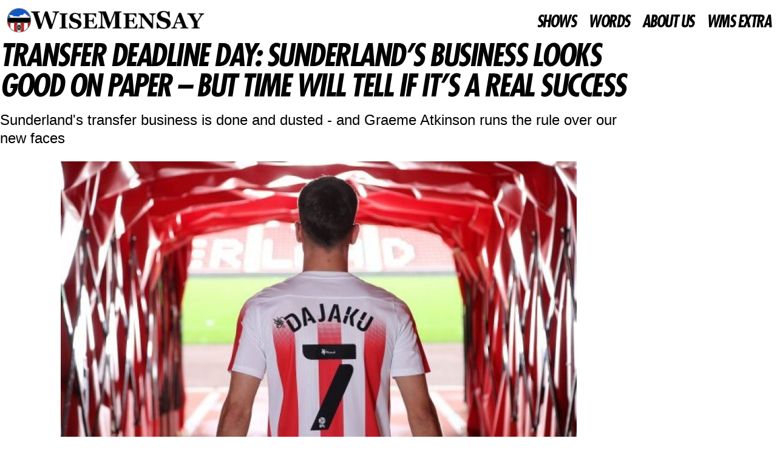

--- FILE ---
content_type: text/html; charset=UTF-8
request_url: https://wisemensay.co.uk/transfer-deadline-day-sunderlands-business-looks-good-on-paper-but-time-will-tell-if-its-a-real-success/
body_size: 61976
content:
<!DOCTYPE html><html lang="en-US"><head><script data-no-optimize="1">var litespeed_docref=sessionStorage.getItem("litespeed_docref");litespeed_docref&&(Object.defineProperty(document,"referrer",{get:function(){return litespeed_docref}}),sessionStorage.removeItem("litespeed_docref"));</script> <meta charset="UTF-8"><meta name="viewport" content="width=device-width, initial-scale=1.0, viewport-fit=cover" /><meta name='robots' content='index, follow, max-image-preview:large, max-snippet:-1, max-video-preview:-1' /><title>Transfer Deadline Day: Sunderland&#039;s business looks good on paper - but time will tell if it&#039;s a real success</title><meta name="description" content="Sunderland&#039;s transfer business is done and dusted - and Graeme Atkinson runs the rule over our new faces" /><link rel="canonical" href="https://wisemensay.co.uk/transfer-deadline-day-sunderlands-business-looks-good-on-paper-but-time-will-tell-if-its-a-real-success/" /><meta property="og:locale" content="en_US" /><meta property="og:type" content="article" /><meta property="og:title" content="Transfer Deadline Day: Sunderland&#039;s business looks good on paper - but time will tell if it&#039;s a real success" /><meta property="og:description" content="Sunderland&#039;s transfer business is done and dusted - and Graeme Atkinson runs the rule over our new faces" /><meta property="og:url" content="https://wisemensay.co.uk/transfer-deadline-day-sunderlands-business-looks-good-on-paper-but-time-will-tell-if-its-a-real-success/" /><meta property="og:site_name" content="Wise Men Say - Sunderland AFC Podcast" /><meta property="article:published_time" content="2021-09-01T07:51:37+00:00" /><meta property="article:modified_time" content="2021-09-01T08:48:58+00:00" /><meta property="og:image" content="https://i1.wp.com/wisemensay.co.uk/wp-content/uploads/2021/08/auto_dajaku-600x3601630443951-1.jpg?fit=850%2C510&ssl=1" /><meta property="og:image:width" content="850" /><meta property="og:image:height" content="510" /><meta property="og:image:type" content="image/jpeg" /><meta name="author" content="Wise Men Say" /><meta name="twitter:label1" content="Written by" /><meta name="twitter:data1" content="Wise Men Say" /><meta name="twitter:label2" content="Est. reading time" /><meta name="twitter:data2" content="4 minutes" /> <script type="application/ld+json" class="yoast-schema-graph">{"@context":"https://schema.org","@graph":[{"@type":"NewsArticle","@id":"https://wisemensay.co.uk/transfer-deadline-day-sunderlands-business-looks-good-on-paper-but-time-will-tell-if-its-a-real-success/#article","isPartOf":{"@id":"https://wisemensay.co.uk/transfer-deadline-day-sunderlands-business-looks-good-on-paper-but-time-will-tell-if-its-a-real-success/"},"author":{"name":"Wise Men Say","@id":"https://wisemensay.co.uk/#/schema/person/a89e0ccc4154eeea4c76696eb2c74454"},"headline":"Transfer Deadline Day: Sunderland&#8217;s business looks good on paper &#8211; but time will tell if it&#8217;s a real success","datePublished":"2021-09-01T07:51:37+00:00","dateModified":"2021-09-01T08:48:58+00:00","mainEntityOfPage":{"@id":"https://wisemensay.co.uk/transfer-deadline-day-sunderlands-business-looks-good-on-paper-but-time-will-tell-if-its-a-real-success/"},"wordCount":741,"publisher":{"@id":"https://wisemensay.co.uk/#organization"},"image":{"@id":"https://wisemensay.co.uk/transfer-deadline-day-sunderlands-business-looks-good-on-paper-but-time-will-tell-if-its-a-real-success/#primaryimage"},"thumbnailUrl":"https://wisemensay.co.uk/wp-content/uploads/2021/08/auto_dajaku-600x3601630443951-1.jpg","articleSection":["Articles","Home"],"inLanguage":"en-US"},{"@type":"WebPage","@id":"https://wisemensay.co.uk/transfer-deadline-day-sunderlands-business-looks-good-on-paper-but-time-will-tell-if-its-a-real-success/","url":"https://wisemensay.co.uk/transfer-deadline-day-sunderlands-business-looks-good-on-paper-but-time-will-tell-if-its-a-real-success/","name":"Transfer Deadline Day: Sunderland's business looks good on paper - but time will tell if it's a real success","isPartOf":{"@id":"https://wisemensay.co.uk/#website"},"primaryImageOfPage":{"@id":"https://wisemensay.co.uk/transfer-deadline-day-sunderlands-business-looks-good-on-paper-but-time-will-tell-if-its-a-real-success/#primaryimage"},"image":{"@id":"https://wisemensay.co.uk/transfer-deadline-day-sunderlands-business-looks-good-on-paper-but-time-will-tell-if-its-a-real-success/#primaryimage"},"thumbnailUrl":"https://wisemensay.co.uk/wp-content/uploads/2021/08/auto_dajaku-600x3601630443951-1.jpg","datePublished":"2021-09-01T07:51:37+00:00","dateModified":"2021-09-01T08:48:58+00:00","description":"Sunderland's transfer business is done and dusted - and Graeme Atkinson runs the rule over our new faces","breadcrumb":{"@id":"https://wisemensay.co.uk/transfer-deadline-day-sunderlands-business-looks-good-on-paper-but-time-will-tell-if-its-a-real-success/#breadcrumb"},"inLanguage":"en-US","potentialAction":[{"@type":"ReadAction","target":["https://wisemensay.co.uk/transfer-deadline-day-sunderlands-business-looks-good-on-paper-but-time-will-tell-if-its-a-real-success/"]}]},{"@type":"ImageObject","inLanguage":"en-US","@id":"https://wisemensay.co.uk/transfer-deadline-day-sunderlands-business-looks-good-on-paper-but-time-will-tell-if-its-a-real-success/#primaryimage","url":"https://wisemensay.co.uk/wp-content/uploads/2021/08/auto_dajaku-600x3601630443951-1.jpg","contentUrl":"https://wisemensay.co.uk/wp-content/uploads/2021/08/auto_dajaku-600x3601630443951-1.jpg","width":850,"height":510},{"@type":"BreadcrumbList","@id":"https://wisemensay.co.uk/transfer-deadline-day-sunderlands-business-looks-good-on-paper-but-time-will-tell-if-its-a-real-success/#breadcrumb","itemListElement":[{"@type":"ListItem","position":1,"name":"Home","item":"https://wisemensay.co.uk/"},{"@type":"ListItem","position":2,"name":"Transfer Deadline Day: Sunderland&#8217;s business looks good on paper &#8211; but time will tell if it&#8217;s a real success"}]},{"@type":"WebSite","@id":"https://wisemensay.co.uk/#website","url":"https://wisemensay.co.uk/","name":"Wise Men Say - Sunderland AFC Podcast","description":"Sunderland AFC Podcast, News and Opinion","publisher":{"@id":"https://wisemensay.co.uk/#organization"},"potentialAction":[{"@type":"SearchAction","target":{"@type":"EntryPoint","urlTemplate":"https://wisemensay.co.uk/?s={search_term_string}"},"query-input":{"@type":"PropertyValueSpecification","valueRequired":true,"valueName":"search_term_string"}}],"inLanguage":"en-US"},{"@type":"Organization","@id":"https://wisemensay.co.uk/#organization","name":"Wise Men Say Podcast","url":"https://wisemensay.co.uk/","logo":{"@type":"ImageObject","inLanguage":"en-US","@id":"https://wisemensay.co.uk/#/schema/logo/image/","url":"https://i2.wp.com/wisemensay.co.uk/wp-content/uploads/2021/11/SL5mVO2D_400x400.jpg?fit=400%2C400&ssl=1","contentUrl":"https://i2.wp.com/wisemensay.co.uk/wp-content/uploads/2021/11/SL5mVO2D_400x400.jpg?fit=400%2C400&ssl=1","width":400,"height":400,"caption":"Wise Men Say Podcast"},"image":{"@id":"https://wisemensay.co.uk/#/schema/logo/image/"}},{"@type":"Person","@id":"https://wisemensay.co.uk/#/schema/person/a89e0ccc4154eeea4c76696eb2c74454","name":"Wise Men Say","image":{"@type":"ImageObject","inLanguage":"en-US","@id":"https://wisemensay.co.uk/#/schema/person/image/","url":"https://wisemensay.co.uk/wp-content/litespeed/avatar/cfbdbc708242bd68711dcb18a3ae2a48.jpg?ver=1769066544","contentUrl":"https://wisemensay.co.uk/wp-content/litespeed/avatar/cfbdbc708242bd68711dcb18a3ae2a48.jpg?ver=1769066544","caption":"Wise Men Say"},"url":"https://wisemensay.co.uk/author/admin/"}]}</script> <link rel='dns-prefetch' href='//fonts.googleapis.com' /><link rel="alternate" type="application/rss+xml" title="Wise Men Say - Sunderland AFC Podcast &raquo; Feed" href="https://wisemensay.co.uk/feed/" /><link rel="alternate" type="application/rss+xml" title="Wise Men Say - Sunderland AFC Podcast &raquo; Comments Feed" href="https://wisemensay.co.uk/comments/feed/" /><link rel="alternate" title="oEmbed (JSON)" type="application/json+oembed" href="https://wisemensay.co.uk/wp-json/oembed/1.0/embed?url=https%3A%2F%2Fwisemensay.co.uk%2Ftransfer-deadline-day-sunderlands-business-looks-good-on-paper-but-time-will-tell-if-its-a-real-success%2F" /><link rel="alternate" title="oEmbed (XML)" type="text/xml+oembed" href="https://wisemensay.co.uk/wp-json/oembed/1.0/embed?url=https%3A%2F%2Fwisemensay.co.uk%2Ftransfer-deadline-day-sunderlands-business-looks-good-on-paper-but-time-will-tell-if-its-a-real-success%2F&#038;format=xml" />
 <script src="//www.googletagmanager.com/gtag/js?id=G-BMGRFK4SHB"  data-cfasync="false" data-wpfc-render="false" async></script> <script data-cfasync="false" data-wpfc-render="false">var mi_version = '9.11.1';
				var mi_track_user = true;
				var mi_no_track_reason = '';
								var MonsterInsightsDefaultLocations = {"page_location":"https:\/\/wisemensay.co.uk\/transfer-deadline-day-sunderlands-business-looks-good-on-paper-but-time-will-tell-if-its-a-real-success\/"};
								if ( typeof MonsterInsightsPrivacyGuardFilter === 'function' ) {
					var MonsterInsightsLocations = (typeof MonsterInsightsExcludeQuery === 'object') ? MonsterInsightsPrivacyGuardFilter( MonsterInsightsExcludeQuery ) : MonsterInsightsPrivacyGuardFilter( MonsterInsightsDefaultLocations );
				} else {
					var MonsterInsightsLocations = (typeof MonsterInsightsExcludeQuery === 'object') ? MonsterInsightsExcludeQuery : MonsterInsightsDefaultLocations;
				}

								var disableStrs = [
										'ga-disable-G-BMGRFK4SHB',
									];

				/* Function to detect opted out users */
				function __gtagTrackerIsOptedOut() {
					for (var index = 0; index < disableStrs.length; index++) {
						if (document.cookie.indexOf(disableStrs[index] + '=true') > -1) {
							return true;
						}
					}

					return false;
				}

				/* Disable tracking if the opt-out cookie exists. */
				if (__gtagTrackerIsOptedOut()) {
					for (var index = 0; index < disableStrs.length; index++) {
						window[disableStrs[index]] = true;
					}
				}

				/* Opt-out function */
				function __gtagTrackerOptout() {
					for (var index = 0; index < disableStrs.length; index++) {
						document.cookie = disableStrs[index] + '=true; expires=Thu, 31 Dec 2099 23:59:59 UTC; path=/';
						window[disableStrs[index]] = true;
					}
				}

				if ('undefined' === typeof gaOptout) {
					function gaOptout() {
						__gtagTrackerOptout();
					}
				}
								window.dataLayer = window.dataLayer || [];

				window.MonsterInsightsDualTracker = {
					helpers: {},
					trackers: {},
				};
				if (mi_track_user) {
					function __gtagDataLayer() {
						dataLayer.push(arguments);
					}

					function __gtagTracker(type, name, parameters) {
						if (!parameters) {
							parameters = {};
						}

						if (parameters.send_to) {
							__gtagDataLayer.apply(null, arguments);
							return;
						}

						if (type === 'event') {
														parameters.send_to = monsterinsights_frontend.v4_id;
							var hookName = name;
							if (typeof parameters['event_category'] !== 'undefined') {
								hookName = parameters['event_category'] + ':' + name;
							}

							if (typeof MonsterInsightsDualTracker.trackers[hookName] !== 'undefined') {
								MonsterInsightsDualTracker.trackers[hookName](parameters);
							} else {
								__gtagDataLayer('event', name, parameters);
							}
							
						} else {
							__gtagDataLayer.apply(null, arguments);
						}
					}

					__gtagTracker('js', new Date());
					__gtagTracker('set', {
						'developer_id.dZGIzZG': true,
											});
					if ( MonsterInsightsLocations.page_location ) {
						__gtagTracker('set', MonsterInsightsLocations);
					}
										__gtagTracker('config', 'G-BMGRFK4SHB', {"forceSSL":"true","link_attribution":"true"} );
										window.gtag = __gtagTracker;										(function () {
						/* https://developers.google.com/analytics/devguides/collection/analyticsjs/ */
						/* ga and __gaTracker compatibility shim. */
						var noopfn = function () {
							return null;
						};
						var newtracker = function () {
							return new Tracker();
						};
						var Tracker = function () {
							return null;
						};
						var p = Tracker.prototype;
						p.get = noopfn;
						p.set = noopfn;
						p.send = function () {
							var args = Array.prototype.slice.call(arguments);
							args.unshift('send');
							__gaTracker.apply(null, args);
						};
						var __gaTracker = function () {
							var len = arguments.length;
							if (len === 0) {
								return;
							}
							var f = arguments[len - 1];
							if (typeof f !== 'object' || f === null || typeof f.hitCallback !== 'function') {
								if ('send' === arguments[0]) {
									var hitConverted, hitObject = false, action;
									if ('event' === arguments[1]) {
										if ('undefined' !== typeof arguments[3]) {
											hitObject = {
												'eventAction': arguments[3],
												'eventCategory': arguments[2],
												'eventLabel': arguments[4],
												'value': arguments[5] ? arguments[5] : 1,
											}
										}
									}
									if ('pageview' === arguments[1]) {
										if ('undefined' !== typeof arguments[2]) {
											hitObject = {
												'eventAction': 'page_view',
												'page_path': arguments[2],
											}
										}
									}
									if (typeof arguments[2] === 'object') {
										hitObject = arguments[2];
									}
									if (typeof arguments[5] === 'object') {
										Object.assign(hitObject, arguments[5]);
									}
									if ('undefined' !== typeof arguments[1].hitType) {
										hitObject = arguments[1];
										if ('pageview' === hitObject.hitType) {
											hitObject.eventAction = 'page_view';
										}
									}
									if (hitObject) {
										action = 'timing' === arguments[1].hitType ? 'timing_complete' : hitObject.eventAction;
										hitConverted = mapArgs(hitObject);
										__gtagTracker('event', action, hitConverted);
									}
								}
								return;
							}

							function mapArgs(args) {
								var arg, hit = {};
								var gaMap = {
									'eventCategory': 'event_category',
									'eventAction': 'event_action',
									'eventLabel': 'event_label',
									'eventValue': 'event_value',
									'nonInteraction': 'non_interaction',
									'timingCategory': 'event_category',
									'timingVar': 'name',
									'timingValue': 'value',
									'timingLabel': 'event_label',
									'page': 'page_path',
									'location': 'page_location',
									'title': 'page_title',
									'referrer' : 'page_referrer',
								};
								for (arg in args) {
																		if (!(!args.hasOwnProperty(arg) || !gaMap.hasOwnProperty(arg))) {
										hit[gaMap[arg]] = args[arg];
									} else {
										hit[arg] = args[arg];
									}
								}
								return hit;
							}

							try {
								f.hitCallback();
							} catch (ex) {
							}
						};
						__gaTracker.create = newtracker;
						__gaTracker.getByName = newtracker;
						__gaTracker.getAll = function () {
							return [];
						};
						__gaTracker.remove = noopfn;
						__gaTracker.loaded = true;
						window['__gaTracker'] = __gaTracker;
					})();
									} else {
										console.log("");
					(function () {
						function __gtagTracker() {
							return null;
						}

						window['__gtagTracker'] = __gtagTracker;
						window['gtag'] = __gtagTracker;
					})();
									}</script> <style id='wp-img-auto-sizes-contain-inline-css'>img:is([sizes=auto i],[sizes^="auto," i]){contain-intrinsic-size:3000px 1500px}
/*# sourceURL=wp-img-auto-sizes-contain-inline-css */</style><link data-optimized="2" rel="stylesheet" href="https://wisemensay.co.uk/wp-content/litespeed/css/a2e823135f7768e35a2c9d07076a9dd1.css?ver=560b7" /><style id='wp-block-library-theme-inline-css'>.wp-block-audio :where(figcaption){color:#555;font-size:13px;text-align:center}.is-dark-theme .wp-block-audio :where(figcaption){color:#ffffffa6}.wp-block-audio{margin:0 0 1em}.wp-block-code{border:1px solid #ccc;border-radius:4px;font-family:Menlo,Consolas,monaco,monospace;padding:.8em 1em}.wp-block-embed :where(figcaption){color:#555;font-size:13px;text-align:center}.is-dark-theme .wp-block-embed :where(figcaption){color:#ffffffa6}.wp-block-embed{margin:0 0 1em}.blocks-gallery-caption{color:#555;font-size:13px;text-align:center}.is-dark-theme .blocks-gallery-caption{color:#ffffffa6}:root :where(.wp-block-image figcaption){color:#555;font-size:13px;text-align:center}.is-dark-theme :root :where(.wp-block-image figcaption){color:#ffffffa6}.wp-block-image{margin:0 0 1em}.wp-block-pullquote{border-bottom:4px solid;border-top:4px solid;color:currentColor;margin-bottom:1.75em}.wp-block-pullquote :where(cite),.wp-block-pullquote :where(footer),.wp-block-pullquote__citation{color:currentColor;font-size:.8125em;font-style:normal;text-transform:uppercase}.wp-block-quote{border-left:.25em solid;margin:0 0 1.75em;padding-left:1em}.wp-block-quote cite,.wp-block-quote footer{color:currentColor;font-size:.8125em;font-style:normal;position:relative}.wp-block-quote:where(.has-text-align-right){border-left:none;border-right:.25em solid;padding-left:0;padding-right:1em}.wp-block-quote:where(.has-text-align-center){border:none;padding-left:0}.wp-block-quote.is-large,.wp-block-quote.is-style-large,.wp-block-quote:where(.is-style-plain){border:none}.wp-block-search .wp-block-search__label{font-weight:700}.wp-block-search__button{border:1px solid #ccc;padding:.375em .625em}:where(.wp-block-group.has-background){padding:1.25em 2.375em}.wp-block-separator.has-css-opacity{opacity:.4}.wp-block-separator{border:none;border-bottom:2px solid;margin-left:auto;margin-right:auto}.wp-block-separator.has-alpha-channel-opacity{opacity:1}.wp-block-separator:not(.is-style-wide):not(.is-style-dots){width:100px}.wp-block-separator.has-background:not(.is-style-dots){border-bottom:none;height:1px}.wp-block-separator.has-background:not(.is-style-wide):not(.is-style-dots){height:2px}.wp-block-table{margin:0 0 1em}.wp-block-table td,.wp-block-table th{word-break:normal}.wp-block-table :where(figcaption){color:#555;font-size:13px;text-align:center}.is-dark-theme .wp-block-table :where(figcaption){color:#ffffffa6}.wp-block-video :where(figcaption){color:#555;font-size:13px;text-align:center}.is-dark-theme .wp-block-video :where(figcaption){color:#ffffffa6}.wp-block-video{margin:0 0 1em}:root :where(.wp-block-template-part.has-background){margin-bottom:0;margin-top:0;padding:1.25em 2.375em}
/*# sourceURL=/wp-includes/css/dist/block-library/theme.min.css */</style><style id='classic-theme-styles-inline-css'>/*! This file is auto-generated */
.wp-block-button__link{color:#fff;background-color:#32373c;border-radius:9999px;box-shadow:none;text-decoration:none;padding:calc(.667em + 2px) calc(1.333em + 2px);font-size:1.125em}.wp-block-file__button{background:#32373c;color:#fff;text-decoration:none}
/*# sourceURL=/wp-includes/css/classic-themes.min.css */</style><style id='global-styles-inline-css'>:root{--wp--preset--aspect-ratio--square: 1;--wp--preset--aspect-ratio--4-3: 4/3;--wp--preset--aspect-ratio--3-4: 3/4;--wp--preset--aspect-ratio--3-2: 3/2;--wp--preset--aspect-ratio--2-3: 2/3;--wp--preset--aspect-ratio--16-9: 16/9;--wp--preset--aspect-ratio--9-16: 9/16;--wp--preset--color--black: #000000;--wp--preset--color--cyan-bluish-gray: #abb8c3;--wp--preset--color--white: #ffffff;--wp--preset--color--pale-pink: #f78da7;--wp--preset--color--vivid-red: #cf2e2e;--wp--preset--color--luminous-vivid-orange: #ff6900;--wp--preset--color--luminous-vivid-amber: #fcb900;--wp--preset--color--light-green-cyan: #7bdcb5;--wp--preset--color--vivid-green-cyan: #00d084;--wp--preset--color--pale-cyan-blue: #8ed1fc;--wp--preset--color--vivid-cyan-blue: #0693e3;--wp--preset--color--vivid-purple: #9b51e0;--wp--preset--gradient--vivid-cyan-blue-to-vivid-purple: linear-gradient(135deg,rgb(6,147,227) 0%,rgb(155,81,224) 100%);--wp--preset--gradient--light-green-cyan-to-vivid-green-cyan: linear-gradient(135deg,rgb(122,220,180) 0%,rgb(0,208,130) 100%);--wp--preset--gradient--luminous-vivid-amber-to-luminous-vivid-orange: linear-gradient(135deg,rgb(252,185,0) 0%,rgb(255,105,0) 100%);--wp--preset--gradient--luminous-vivid-orange-to-vivid-red: linear-gradient(135deg,rgb(255,105,0) 0%,rgb(207,46,46) 100%);--wp--preset--gradient--very-light-gray-to-cyan-bluish-gray: linear-gradient(135deg,rgb(238,238,238) 0%,rgb(169,184,195) 100%);--wp--preset--gradient--cool-to-warm-spectrum: linear-gradient(135deg,rgb(74,234,220) 0%,rgb(151,120,209) 20%,rgb(207,42,186) 40%,rgb(238,44,130) 60%,rgb(251,105,98) 80%,rgb(254,248,76) 100%);--wp--preset--gradient--blush-light-purple: linear-gradient(135deg,rgb(255,206,236) 0%,rgb(152,150,240) 100%);--wp--preset--gradient--blush-bordeaux: linear-gradient(135deg,rgb(254,205,165) 0%,rgb(254,45,45) 50%,rgb(107,0,62) 100%);--wp--preset--gradient--luminous-dusk: linear-gradient(135deg,rgb(255,203,112) 0%,rgb(199,81,192) 50%,rgb(65,88,208) 100%);--wp--preset--gradient--pale-ocean: linear-gradient(135deg,rgb(255,245,203) 0%,rgb(182,227,212) 50%,rgb(51,167,181) 100%);--wp--preset--gradient--electric-grass: linear-gradient(135deg,rgb(202,248,128) 0%,rgb(113,206,126) 100%);--wp--preset--gradient--midnight: linear-gradient(135deg,rgb(2,3,129) 0%,rgb(40,116,252) 100%);--wp--preset--font-size--small: 13px;--wp--preset--font-size--medium: 20px;--wp--preset--font-size--large: 36px;--wp--preset--font-size--x-large: 42px;--wp--preset--spacing--20: 0.44rem;--wp--preset--spacing--30: 0.67rem;--wp--preset--spacing--40: 1rem;--wp--preset--spacing--50: 1.5rem;--wp--preset--spacing--60: 2.25rem;--wp--preset--spacing--70: 3.38rem;--wp--preset--spacing--80: 5.06rem;--wp--preset--shadow--natural: 6px 6px 9px rgba(0, 0, 0, 0.2);--wp--preset--shadow--deep: 12px 12px 50px rgba(0, 0, 0, 0.4);--wp--preset--shadow--sharp: 6px 6px 0px rgba(0, 0, 0, 0.2);--wp--preset--shadow--outlined: 6px 6px 0px -3px rgb(255, 255, 255), 6px 6px rgb(0, 0, 0);--wp--preset--shadow--crisp: 6px 6px 0px rgb(0, 0, 0);}:root :where(.is-layout-flow) > :first-child{margin-block-start: 0;}:root :where(.is-layout-flow) > :last-child{margin-block-end: 0;}:root :where(.is-layout-flow) > *{margin-block-start: 24px;margin-block-end: 0;}:root :where(.is-layout-constrained) > :first-child{margin-block-start: 0;}:root :where(.is-layout-constrained) > :last-child{margin-block-end: 0;}:root :where(.is-layout-constrained) > *{margin-block-start: 24px;margin-block-end: 0;}:root :where(.is-layout-flex){gap: 24px;}:root :where(.is-layout-grid){gap: 24px;}body .is-layout-flex{display: flex;}.is-layout-flex{flex-wrap: wrap;align-items: center;}.is-layout-flex > :is(*, div){margin: 0;}body .is-layout-grid{display: grid;}.is-layout-grid > :is(*, div){margin: 0;}.has-black-color{color: var(--wp--preset--color--black) !important;}.has-cyan-bluish-gray-color{color: var(--wp--preset--color--cyan-bluish-gray) !important;}.has-white-color{color: var(--wp--preset--color--white) !important;}.has-pale-pink-color{color: var(--wp--preset--color--pale-pink) !important;}.has-vivid-red-color{color: var(--wp--preset--color--vivid-red) !important;}.has-luminous-vivid-orange-color{color: var(--wp--preset--color--luminous-vivid-orange) !important;}.has-luminous-vivid-amber-color{color: var(--wp--preset--color--luminous-vivid-amber) !important;}.has-light-green-cyan-color{color: var(--wp--preset--color--light-green-cyan) !important;}.has-vivid-green-cyan-color{color: var(--wp--preset--color--vivid-green-cyan) !important;}.has-pale-cyan-blue-color{color: var(--wp--preset--color--pale-cyan-blue) !important;}.has-vivid-cyan-blue-color{color: var(--wp--preset--color--vivid-cyan-blue) !important;}.has-vivid-purple-color{color: var(--wp--preset--color--vivid-purple) !important;}.has-black-background-color{background-color: var(--wp--preset--color--black) !important;}.has-cyan-bluish-gray-background-color{background-color: var(--wp--preset--color--cyan-bluish-gray) !important;}.has-white-background-color{background-color: var(--wp--preset--color--white) !important;}.has-pale-pink-background-color{background-color: var(--wp--preset--color--pale-pink) !important;}.has-vivid-red-background-color{background-color: var(--wp--preset--color--vivid-red) !important;}.has-luminous-vivid-orange-background-color{background-color: var(--wp--preset--color--luminous-vivid-orange) !important;}.has-luminous-vivid-amber-background-color{background-color: var(--wp--preset--color--luminous-vivid-amber) !important;}.has-light-green-cyan-background-color{background-color: var(--wp--preset--color--light-green-cyan) !important;}.has-vivid-green-cyan-background-color{background-color: var(--wp--preset--color--vivid-green-cyan) !important;}.has-pale-cyan-blue-background-color{background-color: var(--wp--preset--color--pale-cyan-blue) !important;}.has-vivid-cyan-blue-background-color{background-color: var(--wp--preset--color--vivid-cyan-blue) !important;}.has-vivid-purple-background-color{background-color: var(--wp--preset--color--vivid-purple) !important;}.has-black-border-color{border-color: var(--wp--preset--color--black) !important;}.has-cyan-bluish-gray-border-color{border-color: var(--wp--preset--color--cyan-bluish-gray) !important;}.has-white-border-color{border-color: var(--wp--preset--color--white) !important;}.has-pale-pink-border-color{border-color: var(--wp--preset--color--pale-pink) !important;}.has-vivid-red-border-color{border-color: var(--wp--preset--color--vivid-red) !important;}.has-luminous-vivid-orange-border-color{border-color: var(--wp--preset--color--luminous-vivid-orange) !important;}.has-luminous-vivid-amber-border-color{border-color: var(--wp--preset--color--luminous-vivid-amber) !important;}.has-light-green-cyan-border-color{border-color: var(--wp--preset--color--light-green-cyan) !important;}.has-vivid-green-cyan-border-color{border-color: var(--wp--preset--color--vivid-green-cyan) !important;}.has-pale-cyan-blue-border-color{border-color: var(--wp--preset--color--pale-cyan-blue) !important;}.has-vivid-cyan-blue-border-color{border-color: var(--wp--preset--color--vivid-cyan-blue) !important;}.has-vivid-purple-border-color{border-color: var(--wp--preset--color--vivid-purple) !important;}.has-vivid-cyan-blue-to-vivid-purple-gradient-background{background: var(--wp--preset--gradient--vivid-cyan-blue-to-vivid-purple) !important;}.has-light-green-cyan-to-vivid-green-cyan-gradient-background{background: var(--wp--preset--gradient--light-green-cyan-to-vivid-green-cyan) !important;}.has-luminous-vivid-amber-to-luminous-vivid-orange-gradient-background{background: var(--wp--preset--gradient--luminous-vivid-amber-to-luminous-vivid-orange) !important;}.has-luminous-vivid-orange-to-vivid-red-gradient-background{background: var(--wp--preset--gradient--luminous-vivid-orange-to-vivid-red) !important;}.has-very-light-gray-to-cyan-bluish-gray-gradient-background{background: var(--wp--preset--gradient--very-light-gray-to-cyan-bluish-gray) !important;}.has-cool-to-warm-spectrum-gradient-background{background: var(--wp--preset--gradient--cool-to-warm-spectrum) !important;}.has-blush-light-purple-gradient-background{background: var(--wp--preset--gradient--blush-light-purple) !important;}.has-blush-bordeaux-gradient-background{background: var(--wp--preset--gradient--blush-bordeaux) !important;}.has-luminous-dusk-gradient-background{background: var(--wp--preset--gradient--luminous-dusk) !important;}.has-pale-ocean-gradient-background{background: var(--wp--preset--gradient--pale-ocean) !important;}.has-electric-grass-gradient-background{background: var(--wp--preset--gradient--electric-grass) !important;}.has-midnight-gradient-background{background: var(--wp--preset--gradient--midnight) !important;}.has-small-font-size{font-size: var(--wp--preset--font-size--small) !important;}.has-medium-font-size{font-size: var(--wp--preset--font-size--medium) !important;}.has-large-font-size{font-size: var(--wp--preset--font-size--large) !important;}.has-x-large-font-size{font-size: var(--wp--preset--font-size--x-large) !important;}
:root :where(.wp-block-pullquote){font-size: 1.5em;line-height: 1.6;}
/*# sourceURL=global-styles-inline-css */</style> <script type="litespeed/javascript" data-src="https://wisemensay.co.uk/wp-content/plugins/google-analytics-for-wordpress/assets/js/frontend-gtag.min.js" id="monsterinsights-frontend-script-js" data-wp-strategy="async"></script> <script data-cfasync="false" data-wpfc-render="false" id='monsterinsights-frontend-script-js-extra'>var monsterinsights_frontend = {"js_events_tracking":"true","download_extensions":"doc,pdf,ppt,zip,xls,docx,pptx,xlsx","inbound_paths":"[{\"path\":\"\\\/go\\\/\",\"label\":\"affiliate\"},{\"path\":\"\\\/recommend\\\/\",\"label\":\"affiliate\"}]","home_url":"https:\/\/wisemensay.co.uk","hash_tracking":"false","v4_id":"G-BMGRFK4SHB"};</script> <script type="litespeed/javascript" data-src="https://wisemensay.co.uk/wp-includes/js/jquery/jquery.min.js" id="jquery-core-js"></script> <script id="ecs_ajax_load-js-extra" type="litespeed/javascript">var ecs_ajax_params={"ajaxurl":"https://wisemensay.co.uk/wp-admin/admin-ajax.php","posts":"{\"page\":0,\"name\":\"transfer-deadline-day-sunderlands-business-looks-good-on-paper-but-time-will-tell-if-its-a-real-success\",\"error\":\"\",\"m\":\"\",\"p\":0,\"post_parent\":\"\",\"subpost\":\"\",\"subpost_id\":\"\",\"attachment\":\"\",\"attachment_id\":0,\"pagename\":\"\",\"page_id\":0,\"second\":\"\",\"minute\":\"\",\"hour\":\"\",\"day\":0,\"monthnum\":0,\"year\":0,\"w\":0,\"category_name\":\"\",\"tag\":\"\",\"cat\":\"\",\"tag_id\":\"\",\"author\":\"\",\"author_name\":\"\",\"feed\":\"\",\"tb\":\"\",\"paged\":0,\"meta_key\":\"\",\"meta_value\":\"\",\"preview\":\"\",\"s\":\"\",\"sentence\":\"\",\"title\":\"\",\"fields\":\"all\",\"menu_order\":\"\",\"embed\":\"\",\"category__in\":[],\"category__not_in\":[],\"category__and\":[],\"post__in\":[],\"post__not_in\":[],\"post_name__in\":[],\"tag__in\":[],\"tag__not_in\":[],\"tag__and\":[],\"tag_slug__in\":[],\"tag_slug__and\":[],\"post_parent__in\":[],\"post_parent__not_in\":[],\"author__in\":[],\"author__not_in\":[],\"search_columns\":[],\"post_type\":[\"post\",\"page\",\"e-landing-page\"],\"ignore_sticky_posts\":false,\"suppress_filters\":false,\"cache_results\":true,\"update_post_term_cache\":true,\"update_menu_item_cache\":false,\"lazy_load_term_meta\":true,\"update_post_meta_cache\":true,\"posts_per_page\":10,\"nopaging\":false,\"comments_per_page\":\"50\",\"no_found_rows\":false,\"order\":\"DESC\"}"}</script> <link rel="https://api.w.org/" href="https://wisemensay.co.uk/wp-json/" /><link rel="alternate" title="JSON" type="application/json" href="https://wisemensay.co.uk/wp-json/wp/v2/posts/4832" /><link rel="EditURI" type="application/rsd+xml" title="RSD" href="https://wisemensay.co.uk/xmlrpc.php?rsd" /><meta name="generator" content="WordPress 6.9" /><link rel='shortlink' href='https://wisemensay.co.uk/?p=4832' />
 <script type="litespeed/javascript" data-src="https://www.googletagmanager.com/gtag/js?id=G-BMGRFK4SHB"></script> <script type="litespeed/javascript">window.dataLayer=window.dataLayer||[];function gtag(){dataLayer.push(arguments)}
gtag('js',new Date());gtag('config','G-BMGRFK4SHB')</script>  <script type="litespeed/javascript">(function(w,d,e,u,f,l,n){w[f]=w[f]||function(){(w[f].q=w[f].q||[]).push(arguments)},l=d.createElement(e),l.async=1,l.src=u,n=d.getElementsByTagName(e)[0],n.parentNode.insertBefore(l,n)})(window,document,'script','https://assets.mailerlite.com/js/universal.js','ml');ml('account','265676');ml('enablePopups',!0)</script> <meta name="generator" content="performance-lab 4.0.1; plugins: "><style type="text/css" id="custom-background-css">.wrapper { background-color: ffffff; }</style><meta name="generator" content="Elementor 3.34.3; features: e_font_icon_svg, additional_custom_breakpoints; settings: css_print_method-external, google_font-enabled, font_display-auto"><style>.e-con.e-parent:nth-of-type(n+4):not(.e-lazyloaded):not(.e-no-lazyload),
				.e-con.e-parent:nth-of-type(n+4):not(.e-lazyloaded):not(.e-no-lazyload) * {
					background-image: none !important;
				}
				@media screen and (max-height: 1024px) {
					.e-con.e-parent:nth-of-type(n+3):not(.e-lazyloaded):not(.e-no-lazyload),
					.e-con.e-parent:nth-of-type(n+3):not(.e-lazyloaded):not(.e-no-lazyload) * {
						background-image: none !important;
					}
				}
				@media screen and (max-height: 640px) {
					.e-con.e-parent:nth-of-type(n+2):not(.e-lazyloaded):not(.e-no-lazyload),
					.e-con.e-parent:nth-of-type(n+2):not(.e-lazyloaded):not(.e-no-lazyload) * {
						background-image: none !important;
					}
				}</style><style type="text/css">.site-title,
        .site-description {
            position: absolute;
            clip: rect(1px, 1px, 1px, 1px);
        }</style><style id="custom-background-css">body.custom-background { background-color: #ffffff; }</style><style id="wp-custom-css">.entry-title {
display: none;
}
h1, h2 {
  font-family: "Shrimp", sans-serif;
  font-size: 2em;
  font-weight: bold;
  text-transform: uppercase;
}</style></head><body data-rsssl=1 class="wp-singular post-template-default single single-post postid-4832 single-format-standard custom-background wp-custom-logo wp-embed-responsive wp-theme-newsup ta-hide-date-author-in-list elementor-default elementor-template-full-width elementor-kit-3660 elementor-page-3805"><header data-elementor-type="header" data-elementor-id="3737" class="elementor elementor-3737 elementor-location-header" data-elementor-post-type="elementor_library"><header class="elementor-section elementor-top-section elementor-element elementor-element-773313ce elementor-section-content-middle elementor-section-height-min-height elementor-section-full_width elementor-section-height-default elementor-section-items-middle" data-id="773313ce" data-element_type="section" data-settings="{&quot;background_background&quot;:&quot;classic&quot;,&quot;sticky&quot;:&quot;top&quot;,&quot;sticky_on&quot;:[&quot;desktop&quot;,&quot;tablet&quot;,&quot;mobile&quot;],&quot;sticky_offset&quot;:0,&quot;sticky_effects_offset&quot;:0,&quot;sticky_anchor_link_offset&quot;:0}"><div class="elementor-container elementor-column-gap-default"><div class="elementor-column elementor-col-50 elementor-top-column elementor-element elementor-element-7555cb73" data-id="7555cb73" data-element_type="column"><div class="elementor-widget-wrap elementor-element-populated"><div class="elementor-element elementor-element-76b5b326 elementor-widget elementor-widget-theme-site-logo elementor-widget-image" data-id="76b5b326" data-element_type="widget" data-widget_type="theme-site-logo.default"><div class="elementor-widget-container">
<a href="https://wisemensay.co.uk">
<img data-lazyloaded="1" src="[data-uri]" fetchpriority="high" width="800" height="100" data-src="https://wisemensay.co.uk/wp-content/uploads/2021/02/WMS-WEBSITE-LOGO.png" class="attachment-full size-full wp-image-9500" alt="" data-srcset="https://wisemensay.co.uk/wp-content/uploads/2021/02/WMS-WEBSITE-LOGO.png 800w, https://wisemensay.co.uk/wp-content/uploads/2021/02/WMS-WEBSITE-LOGO-300x38.png 300w, https://wisemensay.co.uk/wp-content/uploads/2021/02/WMS-WEBSITE-LOGO-768x96.png 768w" data-sizes="(max-width: 800px) 100vw, 800px" />				</a></div></div></div></div><div class="elementor-column elementor-col-50 elementor-top-column elementor-element elementor-element-7366f66d" data-id="7366f66d" data-element_type="column"><div class="elementor-widget-wrap elementor-element-populated"><div class="elementor-element elementor-element-909f858 elementor-nav-menu__align-end elementor-nav-menu--stretch elementor-nav-menu--dropdown-tablet elementor-nav-menu__text-align-aside elementor-nav-menu--toggle elementor-nav-menu--burger elementor-widget elementor-widget-nav-menu" data-id="909f858" data-element_type="widget" data-settings="{&quot;full_width&quot;:&quot;stretch&quot;,&quot;layout&quot;:&quot;horizontal&quot;,&quot;submenu_icon&quot;:{&quot;value&quot;:&quot;&lt;svg aria-hidden=\&quot;true\&quot; class=\&quot;e-font-icon-svg e-fas-caret-down\&quot; viewBox=\&quot;0 0 320 512\&quot; xmlns=\&quot;http:\/\/www.w3.org\/2000\/svg\&quot;&gt;&lt;path d=\&quot;M31.3 192h257.3c17.8 0 26.7 21.5 14.1 34.1L174.1 354.8c-7.8 7.8-20.5 7.8-28.3 0L17.2 226.1C4.6 213.5 13.5 192 31.3 192z\&quot;&gt;&lt;\/path&gt;&lt;\/svg&gt;&quot;,&quot;library&quot;:&quot;fa-solid&quot;},&quot;toggle&quot;:&quot;burger&quot;}" data-widget_type="nav-menu.default"><div class="elementor-widget-container"><nav aria-label="Menu" class="elementor-nav-menu--main elementor-nav-menu__container elementor-nav-menu--layout-horizontal e--pointer-none"><ul id="menu-1-909f858" class="elementor-nav-menu"><li class="menu-item menu-item-type-post_type menu-item-object-page menu-item-has-children menu-item-5837"><a href="https://wisemensay.co.uk/shows/" class="elementor-item">SHOWS</a><ul class="sub-menu elementor-nav-menu--dropdown"><li class="menu-item menu-item-type-custom menu-item-object-custom menu-item-has-children menu-item-3965"><a href="https://wisemensay.co.uk/tag/shows" class="elementor-sub-item">SEASON BY SEASON</a><ul class="sub-menu elementor-nav-menu--dropdown"><li class="menu-item menu-item-type-custom menu-item-object-custom menu-item-11198"><a href="https://wisemensay.co.uk/tag/2024-25/" class="elementor-sub-item">2024-25</a></li><li class="menu-item menu-item-type-custom menu-item-object-custom menu-item-9692"><a href="https://wisemensay.co.uk/tag/2023-24/" class="elementor-sub-item">2023-24</a></li><li class="menu-item menu-item-type-custom menu-item-object-custom menu-item-8774"><a href="https://wisemensay.co.uk/tag/2022-23/" class="elementor-sub-item">2022-23</a></li><li class="menu-item menu-item-type-custom menu-item-object-custom menu-item-4742"><a href="https://wisemensay.co.uk/tag/2021-22/" class="elementor-sub-item">2021-22</a></li><li class="menu-item menu-item-type-custom menu-item-object-custom menu-item-3244"><a href="https://wisemensay.co.uk/tag/2020-21" class="elementor-sub-item">2020-21</a></li><li class="menu-item menu-item-type-custom menu-item-object-custom menu-item-2537"><a href="https://wisemensay.co.uk/tag/2019-20" class="elementor-sub-item">2019-20</a></li><li class="menu-item menu-item-type-custom menu-item-object-custom menu-item-2507"><a href="https://wisemensay.co.uk/tag/2018-19" class="elementor-sub-item">2018-19</a></li><li class="menu-item menu-item-type-custom menu-item-object-custom menu-item-2508"><a href="https://wisemensay.co.uk/tag/2017-18" class="elementor-sub-item">2017-18</a></li><li class="menu-item menu-item-type-custom menu-item-object-custom menu-item-2509"><a href="https://wisemensay.co.uk/tag/2016-17" class="elementor-sub-item">2016-17</a></li><li class="menu-item menu-item-type-custom menu-item-object-custom menu-item-2510"><a href="https://wisemensay.co.uk/tag/2015-16" class="elementor-sub-item">2015-16</a></li><li class="menu-item menu-item-type-custom menu-item-object-custom menu-item-2511"><a href="https://wisemensay.co.uk/tag/2014-15" class="elementor-sub-item">2014-15</a></li></ul></li><li class="menu-item menu-item-type-custom menu-item-object-custom menu-item-5320"><a href="https://wisemensay.co.uk/wise-men-say-meet-the-managers/" class="elementor-sub-item">MEET THE MANAGERS</a></li><li class="menu-item menu-item-type-custom menu-item-object-custom menu-item-5321"><a href="https://wisemensay.co.uk/the-wise-men-say-pandemic-podcasts/" class="elementor-sub-item">THE PANDEMIC PODCASTS</a></li><li class="menu-item menu-item-type-custom menu-item-object-custom menu-item-3964"><a href="https://wisemensay.co.uk/tag/specials" class="elementor-sub-item">SPECIALS</a></li></ul></li><li class="menu-item menu-item-type-post_type menu-item-object-page menu-item-has-children menu-item-5836"><a href="https://wisemensay.co.uk/words/" class="elementor-item">WORDS</a><ul class="sub-menu elementor-nav-menu--dropdown"><li class="menu-item menu-item-type-custom menu-item-object-custom menu-item-5769"><a href="https://wisemensay.co.uk/words" class="elementor-sub-item">LATEST WORDS</a></li><li class="menu-item menu-item-type-custom menu-item-object-custom menu-item-5319"><a href="https://wisemensay.co.uk/tag/cans/" class="elementor-sub-item">CANS &#038; MEGABUS</a></li><li class="menu-item menu-item-type-custom menu-item-object-custom menu-item-5318"><a href="https://preview.mailerlite.io/preview/265676/sites/77093757014508748/S7v2CR" class="elementor-sub-item">NEWSLETTER</a></li><li class="menu-item menu-item-type-post_type menu-item-object-page menu-item-5347"><a href="https://wisemensay.co.uk/write-for-us/" class="elementor-sub-item">WRITE FOR US</a></li></ul></li><li class="menu-item menu-item-type-post_type menu-item-object-page menu-item-5266"><a href="https://wisemensay.co.uk/about-us/" class="elementor-item">ABOUT US</a></li><li class="menu-item menu-item-type-custom menu-item-object-custom menu-item-11197"><a href="https://www.patreon.com/wisemensaypod" class="elementor-item">WMS EXTRA</a></li></ul></nav><div class="elementor-menu-toggle" role="button" tabindex="0" aria-label="Menu Toggle" aria-expanded="false">
<svg aria-hidden="true" role="presentation" class="elementor-menu-toggle__icon--open e-font-icon-svg e-fas-bars" viewBox="0 0 448 512" xmlns="http://www.w3.org/2000/svg"><path d="M16 132h416c8.837 0 16-7.163 16-16V76c0-8.837-7.163-16-16-16H16C7.163 60 0 67.163 0 76v40c0 8.837 7.163 16 16 16zm0 160h416c8.837 0 16-7.163 16-16v-40c0-8.837-7.163-16-16-16H16c-8.837 0-16 7.163-16 16v40c0 8.837 7.163 16 16 16zm0 160h416c8.837 0 16-7.163 16-16v-40c0-8.837-7.163-16-16-16H16c-8.837 0-16 7.163-16 16v40c0 8.837 7.163 16 16 16z"></path></svg><svg aria-hidden="true" role="presentation" class="elementor-menu-toggle__icon--close e-font-icon-svg e-eicon-close" viewBox="0 0 1000 1000" xmlns="http://www.w3.org/2000/svg"><path d="M742 167L500 408 258 167C246 154 233 150 217 150 196 150 179 158 167 167 154 179 150 196 150 212 150 229 154 242 171 254L408 500 167 742C138 771 138 800 167 829 196 858 225 858 254 829L496 587 738 829C750 842 767 846 783 846 800 846 817 842 829 829 842 817 846 804 846 783 846 767 842 750 829 737L588 500 833 258C863 229 863 200 833 171 804 137 775 137 742 167Z"></path></svg></div><nav class="elementor-nav-menu--dropdown elementor-nav-menu__container" aria-hidden="true"><ul id="menu-2-909f858" class="elementor-nav-menu"><li class="menu-item menu-item-type-post_type menu-item-object-page menu-item-has-children menu-item-5837"><a href="https://wisemensay.co.uk/shows/" class="elementor-item" tabindex="-1">SHOWS</a><ul class="sub-menu elementor-nav-menu--dropdown"><li class="menu-item menu-item-type-custom menu-item-object-custom menu-item-has-children menu-item-3965"><a href="https://wisemensay.co.uk/tag/shows" class="elementor-sub-item" tabindex="-1">SEASON BY SEASON</a><ul class="sub-menu elementor-nav-menu--dropdown"><li class="menu-item menu-item-type-custom menu-item-object-custom menu-item-11198"><a href="https://wisemensay.co.uk/tag/2024-25/" class="elementor-sub-item" tabindex="-1">2024-25</a></li><li class="menu-item menu-item-type-custom menu-item-object-custom menu-item-9692"><a href="https://wisemensay.co.uk/tag/2023-24/" class="elementor-sub-item" tabindex="-1">2023-24</a></li><li class="menu-item menu-item-type-custom menu-item-object-custom menu-item-8774"><a href="https://wisemensay.co.uk/tag/2022-23/" class="elementor-sub-item" tabindex="-1">2022-23</a></li><li class="menu-item menu-item-type-custom menu-item-object-custom menu-item-4742"><a href="https://wisemensay.co.uk/tag/2021-22/" class="elementor-sub-item" tabindex="-1">2021-22</a></li><li class="menu-item menu-item-type-custom menu-item-object-custom menu-item-3244"><a href="https://wisemensay.co.uk/tag/2020-21" class="elementor-sub-item" tabindex="-1">2020-21</a></li><li class="menu-item menu-item-type-custom menu-item-object-custom menu-item-2537"><a href="https://wisemensay.co.uk/tag/2019-20" class="elementor-sub-item" tabindex="-1">2019-20</a></li><li class="menu-item menu-item-type-custom menu-item-object-custom menu-item-2507"><a href="https://wisemensay.co.uk/tag/2018-19" class="elementor-sub-item" tabindex="-1">2018-19</a></li><li class="menu-item menu-item-type-custom menu-item-object-custom menu-item-2508"><a href="https://wisemensay.co.uk/tag/2017-18" class="elementor-sub-item" tabindex="-1">2017-18</a></li><li class="menu-item menu-item-type-custom menu-item-object-custom menu-item-2509"><a href="https://wisemensay.co.uk/tag/2016-17" class="elementor-sub-item" tabindex="-1">2016-17</a></li><li class="menu-item menu-item-type-custom menu-item-object-custom menu-item-2510"><a href="https://wisemensay.co.uk/tag/2015-16" class="elementor-sub-item" tabindex="-1">2015-16</a></li><li class="menu-item menu-item-type-custom menu-item-object-custom menu-item-2511"><a href="https://wisemensay.co.uk/tag/2014-15" class="elementor-sub-item" tabindex="-1">2014-15</a></li></ul></li><li class="menu-item menu-item-type-custom menu-item-object-custom menu-item-5320"><a href="https://wisemensay.co.uk/wise-men-say-meet-the-managers/" class="elementor-sub-item" tabindex="-1">MEET THE MANAGERS</a></li><li class="menu-item menu-item-type-custom menu-item-object-custom menu-item-5321"><a href="https://wisemensay.co.uk/the-wise-men-say-pandemic-podcasts/" class="elementor-sub-item" tabindex="-1">THE PANDEMIC PODCASTS</a></li><li class="menu-item menu-item-type-custom menu-item-object-custom menu-item-3964"><a href="https://wisemensay.co.uk/tag/specials" class="elementor-sub-item" tabindex="-1">SPECIALS</a></li></ul></li><li class="menu-item menu-item-type-post_type menu-item-object-page menu-item-has-children menu-item-5836"><a href="https://wisemensay.co.uk/words/" class="elementor-item" tabindex="-1">WORDS</a><ul class="sub-menu elementor-nav-menu--dropdown"><li class="menu-item menu-item-type-custom menu-item-object-custom menu-item-5769"><a href="https://wisemensay.co.uk/words" class="elementor-sub-item" tabindex="-1">LATEST WORDS</a></li><li class="menu-item menu-item-type-custom menu-item-object-custom menu-item-5319"><a href="https://wisemensay.co.uk/tag/cans/" class="elementor-sub-item" tabindex="-1">CANS &#038; MEGABUS</a></li><li class="menu-item menu-item-type-custom menu-item-object-custom menu-item-5318"><a href="https://preview.mailerlite.io/preview/265676/sites/77093757014508748/S7v2CR" class="elementor-sub-item" tabindex="-1">NEWSLETTER</a></li><li class="menu-item menu-item-type-post_type menu-item-object-page menu-item-5347"><a href="https://wisemensay.co.uk/write-for-us/" class="elementor-sub-item" tabindex="-1">WRITE FOR US</a></li></ul></li><li class="menu-item menu-item-type-post_type menu-item-object-page menu-item-5266"><a href="https://wisemensay.co.uk/about-us/" class="elementor-item" tabindex="-1">ABOUT US</a></li><li class="menu-item menu-item-type-custom menu-item-object-custom menu-item-11197"><a href="https://www.patreon.com/wisemensaypod" class="elementor-item" tabindex="-1">WMS EXTRA</a></li></ul></nav></div></div></div></div></div></header></header><div data-elementor-type="single-post" data-elementor-id="3805" class="elementor elementor-3805 elementor-location-single post-4832 post type-post status-publish format-standard has-post-thumbnail hentry category-articles category-home" data-elementor-post-type="elementor_library"><section class="elementor-section elementor-top-section elementor-element elementor-element-4de0eee6 elementor-section-boxed elementor-section-height-default elementor-section-height-default" data-id="4de0eee6" data-element_type="section" data-settings="{&quot;background_background&quot;:&quot;classic&quot;}"><div class="elementor-container elementor-column-gap-default"><div class="elementor-column elementor-col-100 elementor-top-column elementor-element elementor-element-554d578b" data-id="554d578b" data-element_type="column" data-settings="{&quot;background_background&quot;:&quot;classic&quot;}"><div class="elementor-widget-wrap elementor-element-populated"><div class="elementor-element elementor-element-6742641c elementor-widget elementor-widget-theme-post-title elementor-page-title elementor-widget-heading" data-id="6742641c" data-element_type="widget" data-widget_type="theme-post-title.default"><div class="elementor-widget-container"><h1 class="elementor-heading-title elementor-size-default">Transfer Deadline Day: Sunderland&#8217;s business looks good on paper &#8211; but time will tell if it&#8217;s a real success</h1></div></div><div class="elementor-element elementor-element-ba81a17 elementor-widget elementor-widget-theme-post-excerpt" data-id="ba81a17" data-element_type="widget" data-widget_type="theme-post-excerpt.default"><div class="elementor-widget-container">
Sunderland's transfer business is done and dusted - and Graeme Atkinson runs the rule over our new faces</div></div><div class="elementor-element elementor-element-73bb31f7 elementor-widget elementor-widget-theme-post-featured-image elementor-widget-image" data-id="73bb31f7" data-element_type="widget" data-widget_type="theme-post-featured-image.default"><div class="elementor-widget-container">
<img data-lazyloaded="1" src="[data-uri]" width="850" height="510" data-src="https://wisemensay.co.uk/wp-content/uploads/2021/08/auto_dajaku-600x3601630443951-1.jpg" class="attachment-full size-full wp-image-4839" alt="" data-srcset="https://wisemensay.co.uk/wp-content/uploads/2021/08/auto_dajaku-600x3601630443951-1.jpg 850w, https://wisemensay.co.uk/wp-content/uploads/2021/08/auto_dajaku-600x3601630443951-1-300x180.jpg 300w, https://wisemensay.co.uk/wp-content/uploads/2021/08/auto_dajaku-600x3601630443951-1-768x461.jpg 768w" data-sizes="(max-width: 850px) 100vw, 850px" /></div></div><div class="elementor-element elementor-element-4a81507 elementor-widget elementor-widget-post-info" data-id="4a81507" data-element_type="widget" data-widget_type="post-info.default"><div class="elementor-widget-container"><ul class="elementor-inline-items elementor-icon-list-items elementor-post-info"><li class="elementor-icon-list-item elementor-repeater-item-a469856 elementor-inline-item" itemprop="author">
<a href="https://wisemensay.co.uk/author/admin/">
<span class="elementor-icon-list-icon">
<svg aria-hidden="true" class="e-font-icon-svg e-far-user-circle" viewBox="0 0 496 512" xmlns="http://www.w3.org/2000/svg"><path d="M248 104c-53 0-96 43-96 96s43 96 96 96 96-43 96-96-43-96-96-96zm0 144c-26.5 0-48-21.5-48-48s21.5-48 48-48 48 21.5 48 48-21.5 48-48 48zm0-240C111 8 0 119 0 256s111 248 248 248 248-111 248-248S385 8 248 8zm0 448c-49.7 0-95.1-18.3-130.1-48.4 14.9-23 40.4-38.6 69.6-39.5 20.8 6.4 40.6 9.6 60.5 9.6s39.7-3.1 60.5-9.6c29.2 1 54.7 16.5 69.6 39.5-35 30.1-80.4 48.4-130.1 48.4zm162.7-84.1c-24.4-31.4-62.1-51.9-105.1-51.9-10.2 0-26 9.6-57.6 9.6-31.5 0-47.4-9.6-57.6-9.6-42.9 0-80.6 20.5-105.1 51.9C61.9 339.2 48 299.2 48 256c0-110.3 89.7-200 200-200s200 89.7 200 200c0 43.2-13.9 83.2-37.3 115.9z"></path></svg>							</span>
<span class="elementor-icon-list-text elementor-post-info__item elementor-post-info__item--type-author">
Wise Men Say					</span>
</a></li><li class="elementor-icon-list-item elementor-repeater-item-3e8c73a elementor-inline-item" itemprop="datePublished">
<a href="https://wisemensay.co.uk/2021/09/01/">
<span class="elementor-icon-list-icon">
<svg aria-hidden="true" class="e-font-icon-svg e-fas-calendar" viewBox="0 0 448 512" xmlns="http://www.w3.org/2000/svg"><path d="M12 192h424c6.6 0 12 5.4 12 12v260c0 26.5-21.5 48-48 48H48c-26.5 0-48-21.5-48-48V204c0-6.6 5.4-12 12-12zm436-44v-36c0-26.5-21.5-48-48-48h-48V12c0-6.6-5.4-12-12-12h-40c-6.6 0-12 5.4-12 12v52H160V12c0-6.6-5.4-12-12-12h-40c-6.6 0-12 5.4-12 12v52H48C21.5 64 0 85.5 0 112v36c0 6.6 5.4 12 12 12h424c6.6 0 12-5.4 12-12z"></path></svg>							</span>
<span class="elementor-icon-list-text elementor-post-info__item elementor-post-info__item--type-date">
<time>September 1, 2021</time>					</span>
</a></li></ul></div></div></div></div></div></section><section class="elementor-section elementor-top-section elementor-element elementor-element-5327b6ef elementor-section-boxed elementor-section-height-default elementor-section-height-default" data-id="5327b6ef" data-element_type="section"><div class="elementor-container elementor-column-gap-default"><div class="elementor-column elementor-col-50 elementor-top-column elementor-element elementor-element-759b66c" data-id="759b66c" data-element_type="column"><div class="elementor-widget-wrap elementor-element-populated"><div class="elementor-element elementor-element-7a09a52 elementor-share-buttons--view-icon elementor-share-buttons--skin-minimal elementor-share-buttons--shape-circle elementor-share-buttons--color-custom elementor-grid-0 elementor-widget elementor-widget-share-buttons" data-id="7a09a52" data-element_type="widget" data-widget_type="share-buttons.default"><div class="elementor-widget-container"><div class="elementor-grid" role="list"><div class="elementor-grid-item" role="listitem"><div class="elementor-share-btn elementor-share-btn_facebook" role="button" tabindex="0" aria-label="Share on facebook">
<span class="elementor-share-btn__icon">
<svg aria-hidden="true" class="e-font-icon-svg e-fab-facebook" viewBox="0 0 512 512" xmlns="http://www.w3.org/2000/svg"><path d="M504 256C504 119 393 8 256 8S8 119 8 256c0 123.78 90.69 226.38 209.25 245V327.69h-63V256h63v-54.64c0-62.15 37-96.48 93.67-96.48 27.14 0 55.52 4.84 55.52 4.84v61h-31.28c-30.8 0-40.41 19.12-40.41 38.73V256h68.78l-11 71.69h-57.78V501C413.31 482.38 504 379.78 504 256z"></path></svg>							</span></div></div><div class="elementor-grid-item" role="listitem"><div class="elementor-share-btn elementor-share-btn_twitter" role="button" tabindex="0" aria-label="Share on twitter">
<span class="elementor-share-btn__icon">
<svg aria-hidden="true" class="e-font-icon-svg e-fab-twitter" viewBox="0 0 512 512" xmlns="http://www.w3.org/2000/svg"><path d="M459.37 151.716c.325 4.548.325 9.097.325 13.645 0 138.72-105.583 298.558-298.558 298.558-59.452 0-114.68-17.219-161.137-47.106 8.447.974 16.568 1.299 25.34 1.299 49.055 0 94.213-16.568 130.274-44.832-46.132-.975-84.792-31.188-98.112-72.772 6.498.974 12.995 1.624 19.818 1.624 9.421 0 18.843-1.3 27.614-3.573-48.081-9.747-84.143-51.98-84.143-102.985v-1.299c13.969 7.797 30.214 12.67 47.431 13.319-28.264-18.843-46.781-51.005-46.781-87.391 0-19.492 5.197-37.36 14.294-52.954 51.655 63.675 129.3 105.258 216.365 109.807-1.624-7.797-2.599-15.918-2.599-24.04 0-57.828 46.782-104.934 104.934-104.934 30.213 0 57.502 12.67 76.67 33.137 23.715-4.548 46.456-13.32 66.599-25.34-7.798 24.366-24.366 44.833-46.132 57.827 21.117-2.273 41.584-8.122 60.426-16.243-14.292 20.791-32.161 39.308-52.628 54.253z"></path></svg>							</span></div></div><div class="elementor-grid-item" role="listitem"><div class="elementor-share-btn elementor-share-btn_linkedin" role="button" tabindex="0" aria-label="Share on linkedin">
<span class="elementor-share-btn__icon">
<svg aria-hidden="true" class="e-font-icon-svg e-fab-linkedin" viewBox="0 0 448 512" xmlns="http://www.w3.org/2000/svg"><path d="M416 32H31.9C14.3 32 0 46.5 0 64.3v383.4C0 465.5 14.3 480 31.9 480H416c17.6 0 32-14.5 32-32.3V64.3c0-17.8-14.4-32.3-32-32.3zM135.4 416H69V202.2h66.5V416zm-33.2-243c-21.3 0-38.5-17.3-38.5-38.5S80.9 96 102.2 96c21.2 0 38.5 17.3 38.5 38.5 0 21.3-17.2 38.5-38.5 38.5zm282.1 243h-66.4V312c0-24.8-.5-56.7-34.5-56.7-34.6 0-39.9 27-39.9 54.9V416h-66.4V202.2h63.7v29.2h.9c8.9-16.8 30.6-34.5 62.9-34.5 67.2 0 79.7 44.3 79.7 101.9V416z"></path></svg>							</span></div></div><div class="elementor-grid-item" role="listitem"><div class="elementor-share-btn elementor-share-btn_whatsapp" role="button" tabindex="0" aria-label="Share on whatsapp">
<span class="elementor-share-btn__icon">
<svg aria-hidden="true" class="e-font-icon-svg e-fab-whatsapp" viewBox="0 0 448 512" xmlns="http://www.w3.org/2000/svg"><path d="M380.9 97.1C339 55.1 283.2 32 223.9 32c-122.4 0-222 99.6-222 222 0 39.1 10.2 77.3 29.6 111L0 480l117.7-30.9c32.4 17.7 68.9 27 106.1 27h.1c122.3 0 224.1-99.6 224.1-222 0-59.3-25.2-115-67.1-157zm-157 341.6c-33.2 0-65.7-8.9-94-25.7l-6.7-4-69.8 18.3L72 359.2l-4.4-7c-18.5-29.4-28.2-63.3-28.2-98.2 0-101.7 82.8-184.5 184.6-184.5 49.3 0 95.6 19.2 130.4 54.1 34.8 34.9 56.2 81.2 56.1 130.5 0 101.8-84.9 184.6-186.6 184.6zm101.2-138.2c-5.5-2.8-32.8-16.2-37.9-18-5.1-1.9-8.8-2.8-12.5 2.8-3.7 5.6-14.3 18-17.6 21.8-3.2 3.7-6.5 4.2-12 1.4-32.6-16.3-54-29.1-75.5-66-5.7-9.8 5.7-9.1 16.3-30.3 1.8-3.7.9-6.9-.5-9.7-1.4-2.8-12.5-30.1-17.1-41.2-4.5-10.8-9.1-9.3-12.5-9.5-3.2-.2-6.9-.2-10.6-.2-3.7 0-9.7 1.4-14.8 6.9-5.1 5.6-19.4 19-19.4 46.3 0 27.3 19.9 53.7 22.6 57.4 2.8 3.7 39.1 59.7 94.8 83.8 35.2 15.2 49 16.5 66.6 13.9 10.7-1.6 32.8-13.4 37.4-26.4 4.6-13 4.6-24.1 3.2-26.4-1.3-2.5-5-3.9-10.5-6.6z"></path></svg>							</span></div></div><div class="elementor-grid-item" role="listitem"><div class="elementor-share-btn elementor-share-btn_email" role="button" tabindex="0" aria-label="Share on email">
<span class="elementor-share-btn__icon">
<svg aria-hidden="true" class="e-font-icon-svg e-fas-envelope" viewBox="0 0 512 512" xmlns="http://www.w3.org/2000/svg"><path d="M502.3 190.8c3.9-3.1 9.7-.2 9.7 4.7V400c0 26.5-21.5 48-48 48H48c-26.5 0-48-21.5-48-48V195.6c0-5 5.7-7.8 9.7-4.7 22.4 17.4 52.1 39.5 154.1 113.6 21.1 15.4 56.7 47.8 92.2 47.6 35.7.3 72-32.8 92.3-47.6 102-74.1 131.6-96.3 154-113.7zM256 320c23.2.4 56.6-29.2 73.4-41.4 132.7-96.3 142.8-104.7 173.4-128.7 5.8-4.5 9.2-11.5 9.2-18.9v-19c0-26.5-21.5-48-48-48H48C21.5 64 0 85.5 0 112v19c0 7.4 3.4 14.3 9.2 18.9 30.6 23.9 40.7 32.4 173.4 128.7 16.8 12.2 50.2 41.8 73.4 41.4z"></path></svg>							</span></div></div></div></div></div><div class="elementor-element elementor-element-19fafd41 elementor-widget elementor-widget-theme-post-content" data-id="19fafd41" data-element_type="widget" data-widget_type="theme-post-content.default"><div class="elementor-widget-container"><p>Cautious optimism – two words to describe how I’m feeling as the August transfer window closed. In fact, cautious optimism is a decent way of describing the club’s entire business thus far.</p><p>It’s been pleasing to see Kristjaan Speakman’s recruitment plans take shape over the last few months. After a slow start his transfer manoeuvrings have seen the squad become much younger and more dynamic &#8211; both desperately needed in my opinion.</p><p>Yet, with all of the positives around the younger look, we can’t escape the fact that it brings a lack of experience and guile. We have to rely on the few older players already in the squad to bring that balance. It’s important to maintain a sense of perspective as a result. Despite a solid start from those already here, there’s also simply no way of gauging how the young lads will perform in the longer term until we see them consistently in the weeks and months to come.</p><p>Therefore, if I needed to search for a third word to add to ‘cautious’ and ‘optimism’ I think ‘potential’ would feature.</p><p>Arguably, because of that potential, Speakman has taken on a major risk in the hope of a higher return. Still, that has to be commended. On matters of recruitment, something needed to change at Sunderland and it’s evident on this window that it has. Yes, a clear transfer philosophy is in place on Wearside and it’s about watching the fruits of this unfold hoping it has some success.</p><p>Nevertheless, I’m happy with the business that has been done.</p><p>There was even room for a bonus positive note as the window *checks notes* SLAMMED SHUT! Shipping Will Grigg off to Rotherham for the rest of the season should mean he&#8217;ll never kick a ball again in a Sunderland shirt. And Jack Diamond has returned to Harrogate Town where he thrived two seasons ago, and a season in League Two will no doubt aid his development.</p><p>But Sunderland&#8217;s incomings raised eyebrows as the Black Cats&#8217; recruitment net was cast into mainland Europe for a double signing.</p><p>Full disclosure, I know very little about each. But, both seem to follow the profile of those already brought to the club under the Sporting Director so it ticks a lot of boxes.</p><p>Ron-Thurben Hoffmann and Leon Dajaku, both from Bayern Munich and both seemingly with bags of pedigree. Again though, it’s the sense of cautious optimism that’s worth repeating.</p><p>Let’s look at Hoffmann first. Is he streets ahead of what we have? The assumption is that he will be, as reports indicate that he’ll be Number 1. But, are we basing that on the club we’re loaning him from rather than the team he’s played in more regularly in Bayern Munich II? Let’s not forget they’ve just been relegated from Germany’s third tier with Hoffmann conceding 37 in 25.</p><blockquote class="twitter-tweet"><p dir="ltr" lang="en"><a href="https://twitter.com/hashtag/SAFC?src=hash&amp;ref_src=twsrc%5Etfw">#SAFC</a>&#8216;s window summarised&#8230;<br /><br />&#8211; 10 permanent departures (av. age: 28)<br />&#8211; 9 in (av. age: 22)<br />&#8211; 4 permanent (av. age 24.5)<br />&#8211; 5 loans (av. age: 20.6)<br /><br />Loads you can draw from it but, if nothing else, it&#8217;s a clear culture shift from what has come before</p>
— Chris (@christoph_21) <a href="https://twitter.com/christoph_21/status/1432827012079656968?ref_src=twsrc%5Etfw">August 31, 2021</a></blockquote><p><script type="litespeed/javascript" data-src="https://platform.twitter.com/widgets.js" charset="utf-8"></script></p><p>Of course, context is key, as it is with everything. Sunderland were relegated with Jordan Pickford in the side. I have no idea of the quality of those playing in front of Hoffmann and to be fair to the lad that could’ve been a major factor.</p><p>In Dajaku we’re getting a versatile forward player capable of playing out wide and through the middle. He also has 35 minutes worth of experience in the Bundesliga while he was out on loan to Hertha Berlin.</p><p>The double capture rounds off a transfer window that should be applauded. Yet, more so than any other I’m not sure we can confidently exclaim this window to be a success until we’re further into the season. This team is performing well, we’re top of the league after all, but the challenge is whether than can be sustained.</p><p>I can’t help but feel this side will take time to fully come to the boil but if we can pick up victories while it simmers then that can’t be a bad thing.</p><p style="text-align: right;"><strong>Graeme Atkinson</strong></p></div></div><div class="elementor-element elementor-element-99ac1ad elementor-author-box--layout-image-left elementor-author-box--align-right elementor-author-box--name-yes elementor-widget elementor-widget-author-box" data-id="99ac1ad" data-element_type="widget" data-widget_type="author-box.default"><div class="elementor-widget-container"><div class="elementor-author-box"><div class="elementor-author-box__text">
<a href="https://wisemensay.co.uk/author/admin/"><h5 class="elementor-author-box__name">
Wise Men Say</h5>
</a></div></div></div></div><div class="elementor-element elementor-element-db90e88 elementor-widget elementor-widget-html" data-id="db90e88" data-element_type="widget" data-widget_type="html.default"><div class="elementor-widget-container"> <script type="litespeed/javascript" data-src="https://pagead2.googlesyndication.com/pagead/js/adsbygoogle.js?client=ca-pub-2846758666572118"
     crossorigin="anonymous"></script> <ins class="adsbygoogle"
style="display:block; text-align:center;"
data-ad-layout="in-article"
data-ad-format="fluid"
data-ad-client="ca-pub-2846758666572118"
data-ad-slot="5603075344"></ins> <script type="litespeed/javascript">(adsbygoogle=window.adsbygoogle||[]).push({})</script> </div></div><div class="elementor-element elementor-element-23093f9 elementor-hidden-desktop elementor-hidden-tablet elementor-widget elementor-widget-image" data-id="23093f9" data-element_type="widget" data-widget_type="image.default"><div class="elementor-widget-container">
<a href="https://dashboard.mailerlite.com/forms/265676/75114053634098820/share">
<img data-lazyloaded="1" src="[data-uri]" width="640" height="320" data-src="https://wisemensay.co.uk/wp-content/uploads/2021/03/23-NEWSLETTER.jpg" class="attachment-large size-large wp-image-9575" alt="" data-srcset="https://wisemensay.co.uk/wp-content/uploads/2021/03/23-NEWSLETTER.jpg 800w, https://wisemensay.co.uk/wp-content/uploads/2021/03/23-NEWSLETTER-300x150.jpg 300w, https://wisemensay.co.uk/wp-content/uploads/2021/03/23-NEWSLETTER-768x384.jpg 768w" data-sizes="(max-width: 640px) 100vw, 640px" />								</a></div></div></div></div><div class="elementor-column elementor-col-50 elementor-top-column elementor-element elementor-element-441b9716" data-id="441b9716" data-element_type="column"><div class="elementor-widget-wrap elementor-element-populated"><div class="elementor-element elementor-element-0916e3c elementor-widget elementor-widget-heading" data-id="0916e3c" data-element_type="widget" data-widget_type="heading.default"><div class="elementor-widget-container"><h2 class="elementor-heading-title elementor-size-default">LATEST SHOW</h2></div></div><div class="elementor-element elementor-element-d85aa5f elementor-widget elementor-widget-global elementor-global-3827 elementor-widget-html" data-id="d85aa5f" data-element_type="widget" data-widget_type="html.default"><div class="elementor-widget-container">
<iframe data-lazyloaded="1" src="about:blank" data-litespeed-src="https://embed.acast.com/1354251d-765d-4d91-b940-b43f7fac9d73?theme=light" frameBorder="0" width="100%" height="400px"></iframe></div></div><div class="elementor-element elementor-element-8819f56 elementor-widget elementor-widget-image" data-id="8819f56" data-element_type="widget" data-widget_type="image.default"><div class="elementor-widget-container">
<a href="https://podcasts.apple.com/gb/podcast/wise-men-say/id1053066214&#038;ls=1" target="_blank">
<img data-lazyloaded="1" src="[data-uri]" loading="lazy" width="320" height="80" data-src="https://wisemensay.co.uk/wp-content/uploads/2021/03/Apple-Podcasts.png" class="attachment-full size-full wp-image-4776" alt="" data-srcset="https://wisemensay.co.uk/wp-content/uploads/2021/03/Apple-Podcasts.png 320w, https://wisemensay.co.uk/wp-content/uploads/2021/03/Apple-Podcasts-300x75.png 300w" data-sizes="(max-width: 320px) 100vw, 320px" />								</a></div></div><div class="elementor-element elementor-element-790573c elementor-widget elementor-widget-image" data-id="790573c" data-element_type="widget" data-widget_type="image.default"><div class="elementor-widget-container">
<a href="https://open.spotify.com/show/35lBzBCHEWX5a3nEarTTIa" target="_blank">
<img data-lazyloaded="1" src="[data-uri]" loading="lazy" width="320" height="80" data-src="https://wisemensay.co.uk/wp-content/uploads/2021/03/Spotify.png" class="attachment-large size-large wp-image-4780" alt="" data-srcset="https://wisemensay.co.uk/wp-content/uploads/2021/03/Spotify.png 320w, https://wisemensay.co.uk/wp-content/uploads/2021/03/Spotify-300x75.png 300w" data-sizes="(max-width: 320px) 100vw, 320px" />								</a></div></div><div class="elementor-element elementor-element-23e24ef elementor-widget elementor-widget-html" data-id="23e24ef" data-element_type="widget" data-widget_type="html.default"><div class="elementor-widget-container"> <script type="litespeed/javascript" data-src="https://pagead2.googlesyndication.com/pagead/js/adsbygoogle.js?client=ca-pub-2846758666572118"
     crossorigin="anonymous"></script> 
<ins class="adsbygoogle"
style="display:block"
data-ad-client="ca-pub-2846758666572118"
data-ad-slot="8844160086"
data-ad-format="auto"
data-full-width-responsive="true"></ins> <script type="litespeed/javascript">(adsbygoogle=window.adsbygoogle||[]).push({})</script> </div></div><div class="elementor-element elementor-element-5cb1552 elementor-widget elementor-widget-heading" data-id="5cb1552" data-element_type="widget" data-widget_type="heading.default"><div class="elementor-widget-container"><h2 class="elementor-heading-title elementor-size-default">FEATURES</h2></div></div><div class="elementor-element elementor-element-623befd elementor-widget elementor-widget-image" data-id="623befd" data-element_type="widget" data-widget_type="image.default"><div class="elementor-widget-container">
<a href="https://www.patreon.com/wisemensaypod" target="_blank">
<img data-lazyloaded="1" src="[data-uri]" loading="lazy" width="640" height="360" data-src="https://wisemensay.co.uk/wp-content/uploads/2021/03/WMSEXTRA-1024x576.png" class="attachment-large size-large wp-image-11191" alt="" data-srcset="https://wisemensay.co.uk/wp-content/uploads/2021/03/WMSEXTRA-1024x576.png 1024w, https://wisemensay.co.uk/wp-content/uploads/2021/03/WMSEXTRA-300x169.png 300w, https://wisemensay.co.uk/wp-content/uploads/2021/03/WMSEXTRA-768x432.png 768w, https://wisemensay.co.uk/wp-content/uploads/2021/03/WMSEXTRA-1536x864.png 1536w, https://wisemensay.co.uk/wp-content/uploads/2021/03/WMSEXTRA.png 1920w" data-sizes="(max-width: 640px) 100vw, 640px" />								</a></div></div><div class="elementor-element elementor-element-57b4816 elementor-widget elementor-widget-global elementor-global-4115 elementor-widget-image" data-id="57b4816" data-element_type="widget" data-widget_type="image.default"><div class="elementor-widget-container">
<a href="https://wisemensay.co.uk/wise-men-say-meet-the-managers/">
<img data-lazyloaded="1" src="[data-uri]" loading="lazy" width="640" height="360" data-src="https://wisemensay.co.uk/wp-content/uploads/2021/03/MEETTHEMANAGERS-1024x576.jpg" class="attachment-large size-large wp-image-9570" alt="" data-srcset="https://wisemensay.co.uk/wp-content/uploads/2021/03/MEETTHEMANAGERS-1024x576.jpg 1024w, https://wisemensay.co.uk/wp-content/uploads/2021/03/MEETTHEMANAGERS-300x169.jpg 300w, https://wisemensay.co.uk/wp-content/uploads/2021/03/MEETTHEMANAGERS-768x432.jpg 768w, https://wisemensay.co.uk/wp-content/uploads/2021/03/MEETTHEMANAGERS-1536x864.jpg 1536w, https://wisemensay.co.uk/wp-content/uploads/2021/03/MEETTHEMANAGERS.jpg 1920w" data-sizes="(max-width: 640px) 100vw, 640px" />								</a></div></div><div class="elementor-element elementor-element-f9c2302 elementor-widget elementor-widget-global elementor-global-4049 elementor-widget-image" data-id="f9c2302" data-element_type="widget" data-widget_type="image.default"><div class="elementor-widget-container">
<a href="https://wisemensay.co.uk/tag/cans/">
<img data-lazyloaded="1" src="[data-uri]" loading="lazy" width="640" height="360" data-src="https://wisemensay.co.uk/wp-content/uploads/2021/03/CANDMJ-1024x576.jpg" class="attachment-large size-large wp-image-9569" alt="" data-srcset="https://wisemensay.co.uk/wp-content/uploads/2021/03/CANDMJ-1024x576.jpg 1024w, https://wisemensay.co.uk/wp-content/uploads/2021/03/CANDMJ-300x169.jpg 300w, https://wisemensay.co.uk/wp-content/uploads/2021/03/CANDMJ-768x432.jpg 768w, https://wisemensay.co.uk/wp-content/uploads/2021/03/CANDMJ-1536x864.jpg 1536w, https://wisemensay.co.uk/wp-content/uploads/2021/03/CANDMJ.jpg 1920w" data-sizes="(max-width: 640px) 100vw, 640px" />								</a></div></div><div class="elementor-element elementor-element-d441c37 elementor-widget elementor-widget-global elementor-global-5441 elementor-widget-image" data-id="d441c37" data-element_type="widget" data-widget_type="image.default"><div class="elementor-widget-container">
<a href="https://wisemensay.co.uk/the-wise-men-say-pandemic-podcasts/">
<img data-lazyloaded="1" src="[data-uri]" loading="lazy" width="640" height="360" data-src="https://wisemensay.co.uk/wp-content/uploads/2021/03/PANDEMICPODS-1-1024x576.jpg" class="attachment-large size-large wp-image-9579" alt="" data-srcset="https://wisemensay.co.uk/wp-content/uploads/2021/03/PANDEMICPODS-1-1024x576.jpg 1024w, https://wisemensay.co.uk/wp-content/uploads/2021/03/PANDEMICPODS-1-300x169.jpg 300w, https://wisemensay.co.uk/wp-content/uploads/2021/03/PANDEMICPODS-1-768x432.jpg 768w, https://wisemensay.co.uk/wp-content/uploads/2021/03/PANDEMICPODS-1-1536x864.jpg 1536w, https://wisemensay.co.uk/wp-content/uploads/2021/03/PANDEMICPODS-1.jpg 1920w" data-sizes="(max-width: 640px) 100vw, 640px" />								</a></div></div><div class="elementor-element elementor-element-6a38139 elementor-widget elementor-widget-global elementor-global-6018 elementor-widget-image" data-id="6a38139" data-element_type="widget" data-widget_type="image.default"><div class="elementor-widget-container">
<a href="https://preview.mailerlite.io/preview/265676/sites/77093757014508748/S7v2CR">
<img data-lazyloaded="1" src="[data-uri]" width="640" height="320" data-src="https://wisemensay.co.uk/wp-content/uploads/2021/03/23-NEWSLETTER.jpg" class="attachment-large size-large wp-image-9575" alt="" data-srcset="https://wisemensay.co.uk/wp-content/uploads/2021/03/23-NEWSLETTER.jpg 800w, https://wisemensay.co.uk/wp-content/uploads/2021/03/23-NEWSLETTER-300x150.jpg 300w, https://wisemensay.co.uk/wp-content/uploads/2021/03/23-NEWSLETTER-768x384.jpg 768w" data-sizes="(max-width: 640px) 100vw, 640px" />								</a></div></div></div></div></div></section><section class="elementor-section elementor-top-section elementor-element elementor-element-5a609fc elementor-section-boxed elementor-section-height-default elementor-section-height-default" data-id="5a609fc" data-element_type="section"><div class="elementor-container elementor-column-gap-default"><div class="elementor-column elementor-col-100 elementor-top-column elementor-element elementor-element-78c86ff" data-id="78c86ff" data-element_type="column"><div class="elementor-widget-wrap elementor-element-populated"><div class="elementor-element elementor-element-513aa42 elementor-widget elementor-widget-heading" data-id="513aa42" data-element_type="widget" data-widget_type="heading.default"><div class="elementor-widget-container"><h2 class="elementor-heading-title elementor-size-default">MORE FROM WISE MEN SAY</h2></div></div><div class="elementor-element elementor-element-b84e433 elementor-grid-1 elementor-hidden-desktop elementor-posts--thumbnail-top elementor-grid-tablet-2 elementor-grid-mobile-1 elementor-widget elementor-widget-posts" data-id="b84e433" data-element_type="widget" data-settings="{&quot;custom_columns&quot;:&quot;1&quot;,&quot;custom_columns_tablet&quot;:&quot;2&quot;,&quot;custom_columns_mobile&quot;:&quot;1&quot;,&quot;custom_row_gap&quot;:{&quot;unit&quot;:&quot;px&quot;,&quot;size&quot;:35,&quot;sizes&quot;:[]},&quot;custom_row_gap_tablet&quot;:{&quot;unit&quot;:&quot;px&quot;,&quot;size&quot;:&quot;&quot;,&quot;sizes&quot;:[]},&quot;custom_row_gap_mobile&quot;:{&quot;unit&quot;:&quot;px&quot;,&quot;size&quot;:&quot;&quot;,&quot;sizes&quot;:[]}}" data-widget_type="posts.custom"><div class="elementor-widget-container"><div class="ecs-posts elementor-posts-container elementor-posts   elementor-grid elementor-posts--skin-custom" data-settings="{&quot;current_page&quot;:1,&quot;max_num_pages&quot;:&quot;5&quot;,&quot;load_method&quot;:&quot;loadmore&quot;,&quot;widget_id&quot;:&quot;b84e433&quot;,&quot;post_id&quot;:4832,&quot;theme_id&quot;:3805,&quot;change_url&quot;:false,&quot;reinit_js&quot;:false}"><article id="post-11853" class="elementor-post elementor-grid-item ecs-post-loop post-11853 post type-post status-publish format-standard has-post-thumbnail hentry category-articles category-home"><div data-elementor-type="loop" data-elementor-id="5664" class="elementor elementor-5664 elementor-location-single post-11853 post type-post status-publish format-standard has-post-thumbnail hentry category-articles category-home" data-elementor-post-type="elementor_library"><section class="elementor-section elementor-top-section elementor-element elementor-element-cc794a5 elementor-section-full_width elementor-section-height-default elementor-section-height-default" data-id="cc794a5" data-element_type="section" data-settings="{&quot;background_background&quot;:&quot;classic&quot;}"><div class="elementor-container elementor-column-gap-default"><div class="elementor-column elementor-col-100 elementor-top-column elementor-element elementor-element-3989eb4" data-id="3989eb4" data-element_type="column"><div class="elementor-widget-wrap elementor-element-populated"><div class="elementor-element elementor-element-da73ddb elementor-widget__width-inherit elementor-widget elementor-widget-theme-post-featured-image elementor-widget-image" data-id="da73ddb" data-element_type="widget" data-widget_type="theme-post-featured-image.default"><div class="elementor-widget-container">
<a href="https://wisemensay.co.uk/sunderlands-december-in-review-a-daunting-month-on-paper-but-not-too-bad/">
<img data-lazyloaded="1" src="[data-uri]" loading="lazy" width="2560" height="1666" data-src="https://wisemensay.co.uk/wp-content/uploads/2026/01/614857572-scaled.jpg" class="attachment-full size-full wp-image-11854" alt="" data-srcset="https://wisemensay.co.uk/wp-content/uploads/2026/01/614857572-scaled.jpg 2560w, https://wisemensay.co.uk/wp-content/uploads/2026/01/614857572-300x195.jpg 300w, https://wisemensay.co.uk/wp-content/uploads/2026/01/614857572-1024x666.jpg 1024w, https://wisemensay.co.uk/wp-content/uploads/2026/01/614857572-768x500.jpg 768w, https://wisemensay.co.uk/wp-content/uploads/2026/01/614857572-1536x1000.jpg 1536w, https://wisemensay.co.uk/wp-content/uploads/2026/01/614857572-2048x1333.jpg 2048w" data-sizes="(max-width: 2560px) 100vw, 2560px" />								</a></div></div><div class="elementor-element elementor-element-2454a18 elementor-widget elementor-widget-theme-post-title elementor-page-title elementor-widget-heading" data-id="2454a18" data-element_type="widget" data-widget_type="theme-post-title.default"><div class="elementor-widget-container"><h1 class="elementor-heading-title elementor-size-default"><a href="https://wisemensay.co.uk/sunderlands-december-in-review-a-daunting-month-on-paper-but-not-too-bad/">Sunderland&#8217;s December In Review &#8211; A daunting month on paper, but not too bad&#8230;</a></h1></div></div><div class="elementor-element elementor-element-862dc8f elementor-widget elementor-widget-post-info" data-id="862dc8f" data-element_type="widget" data-widget_type="post-info.default"><div class="elementor-widget-container"><ul class="elementor-inline-items elementor-icon-list-items elementor-post-info"><li class="elementor-icon-list-item elementor-repeater-item-201bc5a elementor-inline-item" itemprop="author">
<a href="https://wisemensay.co.uk/author/admin/">
<span class="elementor-icon-list-icon">
<svg aria-hidden="true" class="e-font-icon-svg e-far-user-circle" viewBox="0 0 496 512" xmlns="http://www.w3.org/2000/svg"><path d="M248 104c-53 0-96 43-96 96s43 96 96 96 96-43 96-96-43-96-96-96zm0 144c-26.5 0-48-21.5-48-48s21.5-48 48-48 48 21.5 48 48-21.5 48-48 48zm0-240C111 8 0 119 0 256s111 248 248 248 248-111 248-248S385 8 248 8zm0 448c-49.7 0-95.1-18.3-130.1-48.4 14.9-23 40.4-38.6 69.6-39.5 20.8 6.4 40.6 9.6 60.5 9.6s39.7-3.1 60.5-9.6c29.2 1 54.7 16.5 69.6 39.5-35 30.1-80.4 48.4-130.1 48.4zm162.7-84.1c-24.4-31.4-62.1-51.9-105.1-51.9-10.2 0-26 9.6-57.6 9.6-31.5 0-47.4-9.6-57.6-9.6-42.9 0-80.6 20.5-105.1 51.9C61.9 339.2 48 299.2 48 256c0-110.3 89.7-200 200-200s200 89.7 200 200c0 43.2-13.9 83.2-37.3 115.9z"></path></svg>							</span>
<span class="elementor-icon-list-text elementor-post-info__item elementor-post-info__item--type-author">
Wise Men Say					</span>
</a></li><li class="elementor-icon-list-item elementor-repeater-item-47a3a68 elementor-inline-item" itemprop="datePublished">
<a href="https://wisemensay.co.uk/2026/01/16/">
<span class="elementor-icon-list-icon">
<svg aria-hidden="true" class="e-font-icon-svg e-fas-calendar" viewBox="0 0 448 512" xmlns="http://www.w3.org/2000/svg"><path d="M12 192h424c6.6 0 12 5.4 12 12v260c0 26.5-21.5 48-48 48H48c-26.5 0-48-21.5-48-48V204c0-6.6 5.4-12 12-12zm436-44v-36c0-26.5-21.5-48-48-48h-48V12c0-6.6-5.4-12-12-12h-40c-6.6 0-12 5.4-12 12v52H160V12c0-6.6-5.4-12-12-12h-40c-6.6 0-12 5.4-12 12v52H48C21.5 64 0 85.5 0 112v36c0 6.6 5.4 12 12 12h424c6.6 0 12-5.4 12-12z"></path></svg>							</span>
<span class="elementor-icon-list-text elementor-post-info__item elementor-post-info__item--type-date">
<time>January 16, 2026</time>					</span>
</a></li></ul></div></div></div></div></div></section></div></article><article id="post-11809" class="elementor-post elementor-grid-item ecs-post-loop post-11809 post type-post status-publish format-standard has-post-thumbnail hentry category-articles category-home"><div data-elementor-type="loop" data-elementor-id="5664" class="elementor elementor-5664 elementor-location-single post-11809 post type-post status-publish format-standard has-post-thumbnail hentry category-articles category-home" data-elementor-post-type="elementor_library"><section class="elementor-section elementor-top-section elementor-element elementor-element-cc794a5 elementor-section-full_width elementor-section-height-default elementor-section-height-default" data-id="cc794a5" data-element_type="section" data-settings="{&quot;background_background&quot;:&quot;classic&quot;}"><div class="elementor-container elementor-column-gap-default"><div class="elementor-column elementor-col-100 elementor-top-column elementor-element elementor-element-3989eb4" data-id="3989eb4" data-element_type="column"><div class="elementor-widget-wrap elementor-element-populated"><div class="elementor-element elementor-element-da73ddb elementor-widget__width-inherit elementor-widget elementor-widget-theme-post-featured-image elementor-widget-image" data-id="da73ddb" data-element_type="widget" data-widget_type="theme-post-featured-image.default"><div class="elementor-widget-container">
<a href="https://wisemensay.co.uk/preview-brighton-a/">
<img data-lazyloaded="1" src="[data-uri]" loading="lazy" width="1200" height="800" data-src="https://wisemensay.co.uk/wp-content/uploads/2024/06/23-WMS-COVER-e1719266617260.png" class="attachment-full size-full wp-image-10760" alt="" data-srcset="https://wisemensay.co.uk/wp-content/uploads/2024/06/23-WMS-COVER-e1719266617260.png 1200w, https://wisemensay.co.uk/wp-content/uploads/2024/06/23-WMS-COVER-e1719266617260-300x200.png 300w, https://wisemensay.co.uk/wp-content/uploads/2024/06/23-WMS-COVER-e1719266617260-1024x683.png 1024w, https://wisemensay.co.uk/wp-content/uploads/2024/06/23-WMS-COVER-e1719266617260-768x512.png 768w" data-sizes="(max-width: 1200px) 100vw, 1200px" />								</a></div></div><div class="elementor-element elementor-element-2454a18 elementor-widget elementor-widget-theme-post-title elementor-page-title elementor-widget-heading" data-id="2454a18" data-element_type="widget" data-widget_type="theme-post-title.default"><div class="elementor-widget-container"><h1 class="elementor-heading-title elementor-size-default"><a href="https://wisemensay.co.uk/preview-brighton-a/">PREVIEW | BRIGHTON (A)</a></h1></div></div><div class="elementor-element elementor-element-862dc8f elementor-widget elementor-widget-post-info" data-id="862dc8f" data-element_type="widget" data-widget_type="post-info.default"><div class="elementor-widget-container"><ul class="elementor-inline-items elementor-icon-list-items elementor-post-info"><li class="elementor-icon-list-item elementor-repeater-item-201bc5a elementor-inline-item" itemprop="author">
<a href="https://wisemensay.co.uk/author/admin/">
<span class="elementor-icon-list-icon">
<svg aria-hidden="true" class="e-font-icon-svg e-far-user-circle" viewBox="0 0 496 512" xmlns="http://www.w3.org/2000/svg"><path d="M248 104c-53 0-96 43-96 96s43 96 96 96 96-43 96-96-43-96-96-96zm0 144c-26.5 0-48-21.5-48-48s21.5-48 48-48 48 21.5 48 48-21.5 48-48 48zm0-240C111 8 0 119 0 256s111 248 248 248 248-111 248-248S385 8 248 8zm0 448c-49.7 0-95.1-18.3-130.1-48.4 14.9-23 40.4-38.6 69.6-39.5 20.8 6.4 40.6 9.6 60.5 9.6s39.7-3.1 60.5-9.6c29.2 1 54.7 16.5 69.6 39.5-35 30.1-80.4 48.4-130.1 48.4zm162.7-84.1c-24.4-31.4-62.1-51.9-105.1-51.9-10.2 0-26 9.6-57.6 9.6-31.5 0-47.4-9.6-57.6-9.6-42.9 0-80.6 20.5-105.1 51.9C61.9 339.2 48 299.2 48 256c0-110.3 89.7-200 200-200s200 89.7 200 200c0 43.2-13.9 83.2-37.3 115.9z"></path></svg>							</span>
<span class="elementor-icon-list-text elementor-post-info__item elementor-post-info__item--type-author">
Wise Men Say					</span>
</a></li><li class="elementor-icon-list-item elementor-repeater-item-47a3a68 elementor-inline-item" itemprop="datePublished">
<a href="https://wisemensay.co.uk/2025/12/18/">
<span class="elementor-icon-list-icon">
<svg aria-hidden="true" class="e-font-icon-svg e-fas-calendar" viewBox="0 0 448 512" xmlns="http://www.w3.org/2000/svg"><path d="M12 192h424c6.6 0 12 5.4 12 12v260c0 26.5-21.5 48-48 48H48c-26.5 0-48-21.5-48-48V204c0-6.6 5.4-12 12-12zm436-44v-36c0-26.5-21.5-48-48-48h-48V12c0-6.6-5.4-12-12-12h-40c-6.6 0-12 5.4-12 12v52H160V12c0-6.6-5.4-12-12-12h-40c-6.6 0-12 5.4-12 12v52H48C21.5 64 0 85.5 0 112v36c0 6.6 5.4 12 12 12h424c6.6 0 12-5.4 12-12z"></path></svg>							</span>
<span class="elementor-icon-list-text elementor-post-info__item elementor-post-info__item--type-date">
<time>December 18, 2025</time>					</span>
</a></li></ul></div></div></div></div></div></section></div></article><article id="post-11804" class="elementor-post elementor-grid-item ecs-post-loop post-11804 post type-post status-publish format-standard has-post-thumbnail hentry category-articles category-home"><div data-elementor-type="loop" data-elementor-id="5664" class="elementor elementor-5664 elementor-location-single post-11804 post type-post status-publish format-standard has-post-thumbnail hentry category-articles category-home" data-elementor-post-type="elementor_library"><section class="elementor-section elementor-top-section elementor-element elementor-element-cc794a5 elementor-section-full_width elementor-section-height-default elementor-section-height-default" data-id="cc794a5" data-element_type="section" data-settings="{&quot;background_background&quot;:&quot;classic&quot;}"><div class="elementor-container elementor-column-gap-default"><div class="elementor-column elementor-col-100 elementor-top-column elementor-element elementor-element-3989eb4" data-id="3989eb4" data-element_type="column"><div class="elementor-widget-wrap elementor-element-populated"><div class="elementor-element elementor-element-da73ddb elementor-widget__width-inherit elementor-widget elementor-widget-theme-post-featured-image elementor-widget-image" data-id="da73ddb" data-element_type="widget" data-widget_type="theme-post-featured-image.default"><div class="elementor-widget-container">
<a href="https://wisemensay.co.uk/latest-sob-on-the-tyne-might-be-the-greatest-yet/">
<img data-lazyloaded="1" src="[data-uri]" loading="lazy" width="2560" height="1666" data-src="https://wisemensay.co.uk/wp-content/uploads/2025/12/614857572-scaled.jpg" class="attachment-full size-full wp-image-11805" alt="" data-srcset="https://wisemensay.co.uk/wp-content/uploads/2025/12/614857572-scaled.jpg 2560w, https://wisemensay.co.uk/wp-content/uploads/2025/12/614857572-300x195.jpg 300w, https://wisemensay.co.uk/wp-content/uploads/2025/12/614857572-1024x666.jpg 1024w, https://wisemensay.co.uk/wp-content/uploads/2025/12/614857572-768x500.jpg 768w, https://wisemensay.co.uk/wp-content/uploads/2025/12/614857572-1536x1000.jpg 1536w, https://wisemensay.co.uk/wp-content/uploads/2025/12/614857572-2048x1333.jpg 2048w" data-sizes="(max-width: 2560px) 100vw, 2560px" />								</a></div></div><div class="elementor-element elementor-element-2454a18 elementor-widget elementor-widget-theme-post-title elementor-page-title elementor-widget-heading" data-id="2454a18" data-element_type="widget" data-widget_type="theme-post-title.default"><div class="elementor-widget-container"><h1 class="elementor-heading-title elementor-size-default"><a href="https://wisemensay.co.uk/latest-sob-on-the-tyne-might-be-the-greatest-yet/">Latest sob on the Tyne might be the greatest yet</a></h1></div></div><div class="elementor-element elementor-element-862dc8f elementor-widget elementor-widget-post-info" data-id="862dc8f" data-element_type="widget" data-widget_type="post-info.default"><div class="elementor-widget-container"><ul class="elementor-inline-items elementor-icon-list-items elementor-post-info"><li class="elementor-icon-list-item elementor-repeater-item-201bc5a elementor-inline-item" itemprop="author">
<a href="https://wisemensay.co.uk/author/michaellough/">
<span class="elementor-icon-list-icon">
<svg aria-hidden="true" class="e-font-icon-svg e-far-user-circle" viewBox="0 0 496 512" xmlns="http://www.w3.org/2000/svg"><path d="M248 104c-53 0-96 43-96 96s43 96 96 96 96-43 96-96-43-96-96-96zm0 144c-26.5 0-48-21.5-48-48s21.5-48 48-48 48 21.5 48 48-21.5 48-48 48zm0-240C111 8 0 119 0 256s111 248 248 248 248-111 248-248S385 8 248 8zm0 448c-49.7 0-95.1-18.3-130.1-48.4 14.9-23 40.4-38.6 69.6-39.5 20.8 6.4 40.6 9.6 60.5 9.6s39.7-3.1 60.5-9.6c29.2 1 54.7 16.5 69.6 39.5-35 30.1-80.4 48.4-130.1 48.4zm162.7-84.1c-24.4-31.4-62.1-51.9-105.1-51.9-10.2 0-26 9.6-57.6 9.6-31.5 0-47.4-9.6-57.6-9.6-42.9 0-80.6 20.5-105.1 51.9C61.9 339.2 48 299.2 48 256c0-110.3 89.7-200 200-200s200 89.7 200 200c0 43.2-13.9 83.2-37.3 115.9z"></path></svg>							</span>
<span class="elementor-icon-list-text elementor-post-info__item elementor-post-info__item--type-author">
Michael Lough					</span>
</a></li><li class="elementor-icon-list-item elementor-repeater-item-47a3a68 elementor-inline-item" itemprop="datePublished">
<a href="https://wisemensay.co.uk/2025/12/18/">
<span class="elementor-icon-list-icon">
<svg aria-hidden="true" class="e-font-icon-svg e-fas-calendar" viewBox="0 0 448 512" xmlns="http://www.w3.org/2000/svg"><path d="M12 192h424c6.6 0 12 5.4 12 12v260c0 26.5-21.5 48-48 48H48c-26.5 0-48-21.5-48-48V204c0-6.6 5.4-12 12-12zm436-44v-36c0-26.5-21.5-48-48-48h-48V12c0-6.6-5.4-12-12-12h-40c-6.6 0-12 5.4-12 12v52H160V12c0-6.6-5.4-12-12-12h-40c-6.6 0-12 5.4-12 12v52H48C21.5 64 0 85.5 0 112v36c0 6.6 5.4 12 12 12h424c6.6 0 12-5.4 12-12z"></path></svg>							</span>
<span class="elementor-icon-list-text elementor-post-info__item elementor-post-info__item--type-date">
<time>December 18, 2025</time>					</span>
</a></li></ul></div></div></div></div></div></section></div></article><article id="post-11801" class="elementor-post elementor-grid-item ecs-post-loop post-11801 post type-post status-publish format-standard has-post-thumbnail hentry category-articles category-home"><div data-elementor-type="loop" data-elementor-id="5664" class="elementor elementor-5664 elementor-location-single post-11801 post type-post status-publish format-standard has-post-thumbnail hentry category-articles category-home" data-elementor-post-type="elementor_library"><section class="elementor-section elementor-top-section elementor-element elementor-element-cc794a5 elementor-section-full_width elementor-section-height-default elementor-section-height-default" data-id="cc794a5" data-element_type="section" data-settings="{&quot;background_background&quot;:&quot;classic&quot;}"><div class="elementor-container elementor-column-gap-default"><div class="elementor-column elementor-col-100 elementor-top-column elementor-element elementor-element-3989eb4" data-id="3989eb4" data-element_type="column"><div class="elementor-widget-wrap elementor-element-populated"><div class="elementor-element elementor-element-da73ddb elementor-widget__width-inherit elementor-widget elementor-widget-theme-post-featured-image elementor-widget-image" data-id="da73ddb" data-element_type="widget" data-widget_type="theme-post-featured-image.default"><div class="elementor-widget-container">
<a href="https://wisemensay.co.uk/monday-show-sunderland-win-in-the-derby/">
<img data-lazyloaded="1" src="[data-uri]" loading="lazy" width="1200" height="800" data-src="https://wisemensay.co.uk/wp-content/uploads/2024/06/23-WMS-COVER-e1719266617260.png" class="attachment-full size-full wp-image-10760" alt="" data-srcset="https://wisemensay.co.uk/wp-content/uploads/2024/06/23-WMS-COVER-e1719266617260.png 1200w, https://wisemensay.co.uk/wp-content/uploads/2024/06/23-WMS-COVER-e1719266617260-300x200.png 300w, https://wisemensay.co.uk/wp-content/uploads/2024/06/23-WMS-COVER-e1719266617260-1024x683.png 1024w, https://wisemensay.co.uk/wp-content/uploads/2024/06/23-WMS-COVER-e1719266617260-768x512.png 768w" data-sizes="(max-width: 1200px) 100vw, 1200px" />								</a></div></div><div class="elementor-element elementor-element-2454a18 elementor-widget elementor-widget-theme-post-title elementor-page-title elementor-widget-heading" data-id="2454a18" data-element_type="widget" data-widget_type="theme-post-title.default"><div class="elementor-widget-container"><h1 class="elementor-heading-title elementor-size-default"><a href="https://wisemensay.co.uk/monday-show-sunderland-win-in-the-derby/">MONDAY SHOW: Sunderland Win in The Derby</a></h1></div></div><div class="elementor-element elementor-element-862dc8f elementor-widget elementor-widget-post-info" data-id="862dc8f" data-element_type="widget" data-widget_type="post-info.default"><div class="elementor-widget-container"><ul class="elementor-inline-items elementor-icon-list-items elementor-post-info"><li class="elementor-icon-list-item elementor-repeater-item-201bc5a elementor-inline-item" itemprop="author">
<a href="https://wisemensay.co.uk/author/admin/">
<span class="elementor-icon-list-icon">
<svg aria-hidden="true" class="e-font-icon-svg e-far-user-circle" viewBox="0 0 496 512" xmlns="http://www.w3.org/2000/svg"><path d="M248 104c-53 0-96 43-96 96s43 96 96 96 96-43 96-96-43-96-96-96zm0 144c-26.5 0-48-21.5-48-48s21.5-48 48-48 48 21.5 48 48-21.5 48-48 48zm0-240C111 8 0 119 0 256s111 248 248 248 248-111 248-248S385 8 248 8zm0 448c-49.7 0-95.1-18.3-130.1-48.4 14.9-23 40.4-38.6 69.6-39.5 20.8 6.4 40.6 9.6 60.5 9.6s39.7-3.1 60.5-9.6c29.2 1 54.7 16.5 69.6 39.5-35 30.1-80.4 48.4-130.1 48.4zm162.7-84.1c-24.4-31.4-62.1-51.9-105.1-51.9-10.2 0-26 9.6-57.6 9.6-31.5 0-47.4-9.6-57.6-9.6-42.9 0-80.6 20.5-105.1 51.9C61.9 339.2 48 299.2 48 256c0-110.3 89.7-200 200-200s200 89.7 200 200c0 43.2-13.9 83.2-37.3 115.9z"></path></svg>							</span>
<span class="elementor-icon-list-text elementor-post-info__item elementor-post-info__item--type-author">
Wise Men Say					</span>
</a></li><li class="elementor-icon-list-item elementor-repeater-item-47a3a68 elementor-inline-item" itemprop="datePublished">
<a href="https://wisemensay.co.uk/2025/12/15/">
<span class="elementor-icon-list-icon">
<svg aria-hidden="true" class="e-font-icon-svg e-fas-calendar" viewBox="0 0 448 512" xmlns="http://www.w3.org/2000/svg"><path d="M12 192h424c6.6 0 12 5.4 12 12v260c0 26.5-21.5 48-48 48H48c-26.5 0-48-21.5-48-48V204c0-6.6 5.4-12 12-12zm436-44v-36c0-26.5-21.5-48-48-48h-48V12c0-6.6-5.4-12-12-12h-40c-6.6 0-12 5.4-12 12v52H160V12c0-6.6-5.4-12-12-12h-40c-6.6 0-12 5.4-12 12v52H48C21.5 64 0 85.5 0 112v36c0 6.6 5.4 12 12 12h424c6.6 0 12-5.4 12-12z"></path></svg>							</span>
<span class="elementor-icon-list-text elementor-post-info__item elementor-post-info__item--type-date">
<time>December 15, 2025</time>					</span>
</a></li></ul></div></div></div></div></div></section></div></article><article id="post-11792" class="elementor-post elementor-grid-item ecs-post-loop post-11792 post type-post status-publish format-standard has-post-thumbnail hentry category-articles category-home"><div data-elementor-type="loop" data-elementor-id="5664" class="elementor elementor-5664 elementor-location-single post-11792 post type-post status-publish format-standard has-post-thumbnail hentry category-articles category-home" data-elementor-post-type="elementor_library"><section class="elementor-section elementor-top-section elementor-element elementor-element-cc794a5 elementor-section-full_width elementor-section-height-default elementor-section-height-default" data-id="cc794a5" data-element_type="section" data-settings="{&quot;background_background&quot;:&quot;classic&quot;}"><div class="elementor-container elementor-column-gap-default"><div class="elementor-column elementor-col-100 elementor-top-column elementor-element elementor-element-3989eb4" data-id="3989eb4" data-element_type="column"><div class="elementor-widget-wrap elementor-element-populated"><div class="elementor-element elementor-element-da73ddb elementor-widget__width-inherit elementor-widget elementor-widget-theme-post-featured-image elementor-widget-image" data-id="da73ddb" data-element_type="widget" data-widget_type="theme-post-featured-image.default"><div class="elementor-widget-container">
<a href="https://wisemensay.co.uk/sunday-wont-be-le-bris-first-taste-of-a-derby-but-this-is-a-completely-different-kettle-of-fish/">
<img data-lazyloaded="1" src="[data-uri]" loading="lazy" width="1400" height="933" data-src="https://wisemensay.co.uk/wp-content/uploads/2025/12/le-fc-lorient-frustre-et-touche-selon-regis-le-bris-ezgif.com-webp-to-jpg-converter.jpg" class="attachment-full size-full wp-image-11793" alt="" data-srcset="https://wisemensay.co.uk/wp-content/uploads/2025/12/le-fc-lorient-frustre-et-touche-selon-regis-le-bris-ezgif.com-webp-to-jpg-converter.jpg 1400w, https://wisemensay.co.uk/wp-content/uploads/2025/12/le-fc-lorient-frustre-et-touche-selon-regis-le-bris-ezgif.com-webp-to-jpg-converter-300x200.jpg 300w, https://wisemensay.co.uk/wp-content/uploads/2025/12/le-fc-lorient-frustre-et-touche-selon-regis-le-bris-ezgif.com-webp-to-jpg-converter-1024x682.jpg 1024w, https://wisemensay.co.uk/wp-content/uploads/2025/12/le-fc-lorient-frustre-et-touche-selon-regis-le-bris-ezgif.com-webp-to-jpg-converter-768x512.jpg 768w" data-sizes="(max-width: 1400px) 100vw, 1400px" />								</a></div></div><div class="elementor-element elementor-element-2454a18 elementor-widget elementor-widget-theme-post-title elementor-page-title elementor-widget-heading" data-id="2454a18" data-element_type="widget" data-widget_type="theme-post-title.default"><div class="elementor-widget-container"><h1 class="elementor-heading-title elementor-size-default"><a href="https://wisemensay.co.uk/sunday-wont-be-le-bris-first-taste-of-a-derby-but-this-is-a-completely-different-kettle-of-fish/">Sunday won&#8217;t be Le Bris&#8217; first taste of a derby &#8211; but this is a completely different kettle of fish</a></h1></div></div><div class="elementor-element elementor-element-862dc8f elementor-widget elementor-widget-post-info" data-id="862dc8f" data-element_type="widget" data-widget_type="post-info.default"><div class="elementor-widget-container"><ul class="elementor-inline-items elementor-icon-list-items elementor-post-info"><li class="elementor-icon-list-item elementor-repeater-item-201bc5a elementor-inline-item" itemprop="author">
<a href="https://wisemensay.co.uk/author/richardeasterbrook/">
<span class="elementor-icon-list-icon">
<svg aria-hidden="true" class="e-font-icon-svg e-far-user-circle" viewBox="0 0 496 512" xmlns="http://www.w3.org/2000/svg"><path d="M248 104c-53 0-96 43-96 96s43 96 96 96 96-43 96-96-43-96-96-96zm0 144c-26.5 0-48-21.5-48-48s21.5-48 48-48 48 21.5 48 48-21.5 48-48 48zm0-240C111 8 0 119 0 256s111 248 248 248 248-111 248-248S385 8 248 8zm0 448c-49.7 0-95.1-18.3-130.1-48.4 14.9-23 40.4-38.6 69.6-39.5 20.8 6.4 40.6 9.6 60.5 9.6s39.7-3.1 60.5-9.6c29.2 1 54.7 16.5 69.6 39.5-35 30.1-80.4 48.4-130.1 48.4zm162.7-84.1c-24.4-31.4-62.1-51.9-105.1-51.9-10.2 0-26 9.6-57.6 9.6-31.5 0-47.4-9.6-57.6-9.6-42.9 0-80.6 20.5-105.1 51.9C61.9 339.2 48 299.2 48 256c0-110.3 89.7-200 200-200s200 89.7 200 200c0 43.2-13.9 83.2-37.3 115.9z"></path></svg>							</span>
<span class="elementor-icon-list-text elementor-post-info__item elementor-post-info__item--type-author">
Richard Easterbrook					</span>
</a></li><li class="elementor-icon-list-item elementor-repeater-item-47a3a68 elementor-inline-item" itemprop="datePublished">
<a href="https://wisemensay.co.uk/2025/12/11/">
<span class="elementor-icon-list-icon">
<svg aria-hidden="true" class="e-font-icon-svg e-fas-calendar" viewBox="0 0 448 512" xmlns="http://www.w3.org/2000/svg"><path d="M12 192h424c6.6 0 12 5.4 12 12v260c0 26.5-21.5 48-48 48H48c-26.5 0-48-21.5-48-48V204c0-6.6 5.4-12 12-12zm436-44v-36c0-26.5-21.5-48-48-48h-48V12c0-6.6-5.4-12-12-12h-40c-6.6 0-12 5.4-12 12v52H160V12c0-6.6-5.4-12-12-12h-40c-6.6 0-12 5.4-12 12v52H48C21.5 64 0 85.5 0 112v36c0 6.6 5.4 12 12 12h424c6.6 0 12-5.4 12-12z"></path></svg>							</span>
<span class="elementor-icon-list-text elementor-post-info__item elementor-post-info__item--type-date">
<time>December 11, 2025</time>					</span>
</a></li></ul></div></div></div></div></div></section></div></article><article id="post-11768" class="elementor-post elementor-grid-item ecs-post-loop post-11768 post type-post status-publish format-standard has-post-thumbnail hentry category-articles category-home"><div data-elementor-type="loop" data-elementor-id="5664" class="elementor elementor-5664 elementor-location-single post-11768 post type-post status-publish format-standard has-post-thumbnail hentry category-articles category-home" data-elementor-post-type="elementor_library"><section class="elementor-section elementor-top-section elementor-element elementor-element-cc794a5 elementor-section-full_width elementor-section-height-default elementor-section-height-default" data-id="cc794a5" data-element_type="section" data-settings="{&quot;background_background&quot;:&quot;classic&quot;}"><div class="elementor-container elementor-column-gap-default"><div class="elementor-column elementor-col-100 elementor-top-column elementor-element elementor-element-3989eb4" data-id="3989eb4" data-element_type="column"><div class="elementor-widget-wrap elementor-element-populated"><div class="elementor-element elementor-element-da73ddb elementor-widget__width-inherit elementor-widget elementor-widget-theme-post-featured-image elementor-widget-image" data-id="da73ddb" data-element_type="widget" data-widget_type="theme-post-featured-image.default"><div class="elementor-widget-container">
<a href="https://wisemensay.co.uk/sunderlands-november-in-review-heading-into-december-with-confidence/">
<img data-lazyloaded="1" src="[data-uri]" loading="lazy" width="2560" height="1826" data-src="https://wisemensay.co.uk/wp-content/uploads/2025/12/612949346-scaled.jpg" class="attachment-full size-full wp-image-11769" alt="" data-srcset="https://wisemensay.co.uk/wp-content/uploads/2025/12/612949346-scaled.jpg 2560w, https://wisemensay.co.uk/wp-content/uploads/2025/12/612949346-300x214.jpg 300w, https://wisemensay.co.uk/wp-content/uploads/2025/12/612949346-1024x730.jpg 1024w, https://wisemensay.co.uk/wp-content/uploads/2025/12/612949346-768x548.jpg 768w, https://wisemensay.co.uk/wp-content/uploads/2025/12/612949346-1536x1095.jpg 1536w, https://wisemensay.co.uk/wp-content/uploads/2025/12/612949346-2048x1461.jpg 2048w" data-sizes="(max-width: 2560px) 100vw, 2560px" />								</a></div></div><div class="elementor-element elementor-element-2454a18 elementor-widget elementor-widget-theme-post-title elementor-page-title elementor-widget-heading" data-id="2454a18" data-element_type="widget" data-widget_type="theme-post-title.default"><div class="elementor-widget-container"><h1 class="elementor-heading-title elementor-size-default"><a href="https://wisemensay.co.uk/sunderlands-november-in-review-heading-into-december-with-confidence/">Sunderland&#8217;s November In Review &#8211; Heading into December with confidence</a></h1></div></div><div class="elementor-element elementor-element-862dc8f elementor-widget elementor-widget-post-info" data-id="862dc8f" data-element_type="widget" data-widget_type="post-info.default"><div class="elementor-widget-container"><ul class="elementor-inline-items elementor-icon-list-items elementor-post-info"><li class="elementor-icon-list-item elementor-repeater-item-201bc5a elementor-inline-item" itemprop="author">
<a href="https://wisemensay.co.uk/author/mattwilson/">
<span class="elementor-icon-list-icon">
<svg aria-hidden="true" class="e-font-icon-svg e-far-user-circle" viewBox="0 0 496 512" xmlns="http://www.w3.org/2000/svg"><path d="M248 104c-53 0-96 43-96 96s43 96 96 96 96-43 96-96-43-96-96-96zm0 144c-26.5 0-48-21.5-48-48s21.5-48 48-48 48 21.5 48 48-21.5 48-48 48zm0-240C111 8 0 119 0 256s111 248 248 248 248-111 248-248S385 8 248 8zm0 448c-49.7 0-95.1-18.3-130.1-48.4 14.9-23 40.4-38.6 69.6-39.5 20.8 6.4 40.6 9.6 60.5 9.6s39.7-3.1 60.5-9.6c29.2 1 54.7 16.5 69.6 39.5-35 30.1-80.4 48.4-130.1 48.4zm162.7-84.1c-24.4-31.4-62.1-51.9-105.1-51.9-10.2 0-26 9.6-57.6 9.6-31.5 0-47.4-9.6-57.6-9.6-42.9 0-80.6 20.5-105.1 51.9C61.9 339.2 48 299.2 48 256c0-110.3 89.7-200 200-200s200 89.7 200 200c0 43.2-13.9 83.2-37.3 115.9z"></path></svg>							</span>
<span class="elementor-icon-list-text elementor-post-info__item elementor-post-info__item--type-author">
Matt Wilson					</span>
</a></li><li class="elementor-icon-list-item elementor-repeater-item-47a3a68 elementor-inline-item" itemprop="datePublished">
<a href="https://wisemensay.co.uk/2025/12/03/">
<span class="elementor-icon-list-icon">
<svg aria-hidden="true" class="e-font-icon-svg e-fas-calendar" viewBox="0 0 448 512" xmlns="http://www.w3.org/2000/svg"><path d="M12 192h424c6.6 0 12 5.4 12 12v260c0 26.5-21.5 48-48 48H48c-26.5 0-48-21.5-48-48V204c0-6.6 5.4-12 12-12zm436-44v-36c0-26.5-21.5-48-48-48h-48V12c0-6.6-5.4-12-12-12h-40c-6.6 0-12 5.4-12 12v52H160V12c0-6.6-5.4-12-12-12h-40c-6.6 0-12 5.4-12 12v52H48C21.5 64 0 85.5 0 112v36c0 6.6 5.4 12 12 12h424c6.6 0 12-5.4 12-12z"></path></svg>							</span>
<span class="elementor-icon-list-text elementor-post-info__item elementor-post-info__item--type-date">
<time>December 3, 2025</time>					</span>
</a></li></ul></div></div></div></div></div></section></div></article><article id="post-11752" class="elementor-post elementor-grid-item ecs-post-loop post-11752 post type-post status-publish format-standard has-post-thumbnail hentry category-articles category-home"><div data-elementor-type="loop" data-elementor-id="5664" class="elementor elementor-5664 elementor-location-single post-11752 post type-post status-publish format-standard has-post-thumbnail hentry category-articles category-home" data-elementor-post-type="elementor_library"><section class="elementor-section elementor-top-section elementor-element elementor-element-cc794a5 elementor-section-full_width elementor-section-height-default elementor-section-height-default" data-id="cc794a5" data-element_type="section" data-settings="{&quot;background_background&quot;:&quot;classic&quot;}"><div class="elementor-container elementor-column-gap-default"><div class="elementor-column elementor-col-100 elementor-top-column elementor-element elementor-element-3989eb4" data-id="3989eb4" data-element_type="column"><div class="elementor-widget-wrap elementor-element-populated"><div class="elementor-element elementor-element-da73ddb elementor-widget__width-inherit elementor-widget elementor-widget-theme-post-featured-image elementor-widget-image" data-id="da73ddb" data-element_type="widget" data-widget_type="theme-post-featured-image.default"><div class="elementor-widget-container">
<a href="https://wisemensay.co.uk/a-strange-romanticism-for-those-league-one-days-but-dont-send-us-back/">
<img data-lazyloaded="1" src="[data-uri]" loading="lazy" width="2560" height="1672" data-src="https://wisemensay.co.uk/wp-content/uploads/2025/11/PA-57868181-scaled-1.jpg" class="attachment-full size-full wp-image-11754" alt="" data-srcset="https://wisemensay.co.uk/wp-content/uploads/2025/11/PA-57868181-scaled-1.jpg 2560w, https://wisemensay.co.uk/wp-content/uploads/2025/11/PA-57868181-scaled-1-300x196.jpg 300w, https://wisemensay.co.uk/wp-content/uploads/2025/11/PA-57868181-scaled-1-1024x669.jpg 1024w, https://wisemensay.co.uk/wp-content/uploads/2025/11/PA-57868181-scaled-1-768x502.jpg 768w, https://wisemensay.co.uk/wp-content/uploads/2025/11/PA-57868181-scaled-1-1536x1003.jpg 1536w, https://wisemensay.co.uk/wp-content/uploads/2025/11/PA-57868181-scaled-1-2048x1338.jpg 2048w" data-sizes="(max-width: 2560px) 100vw, 2560px" />								</a></div></div><div class="elementor-element elementor-element-2454a18 elementor-widget elementor-widget-theme-post-title elementor-page-title elementor-widget-heading" data-id="2454a18" data-element_type="widget" data-widget_type="theme-post-title.default"><div class="elementor-widget-container"><h1 class="elementor-heading-title elementor-size-default"><a href="https://wisemensay.co.uk/a-strange-romanticism-for-those-league-one-days-but-dont-send-us-back/">A strange romanticism for those League One days &#8211; but don&#8217;t send us back</a></h1></div></div><div class="elementor-element elementor-element-862dc8f elementor-widget elementor-widget-post-info" data-id="862dc8f" data-element_type="widget" data-widget_type="post-info.default"><div class="elementor-widget-container"><ul class="elementor-inline-items elementor-icon-list-items elementor-post-info"><li class="elementor-icon-list-item elementor-repeater-item-201bc5a elementor-inline-item" itemprop="author">
<a href="https://wisemensay.co.uk/author/eleanormccabe/">
<span class="elementor-icon-list-icon">
<svg aria-hidden="true" class="e-font-icon-svg e-far-user-circle" viewBox="0 0 496 512" xmlns="http://www.w3.org/2000/svg"><path d="M248 104c-53 0-96 43-96 96s43 96 96 96 96-43 96-96-43-96-96-96zm0 144c-26.5 0-48-21.5-48-48s21.5-48 48-48 48 21.5 48 48-21.5 48-48 48zm0-240C111 8 0 119 0 256s111 248 248 248 248-111 248-248S385 8 248 8zm0 448c-49.7 0-95.1-18.3-130.1-48.4 14.9-23 40.4-38.6 69.6-39.5 20.8 6.4 40.6 9.6 60.5 9.6s39.7-3.1 60.5-9.6c29.2 1 54.7 16.5 69.6 39.5-35 30.1-80.4 48.4-130.1 48.4zm162.7-84.1c-24.4-31.4-62.1-51.9-105.1-51.9-10.2 0-26 9.6-57.6 9.6-31.5 0-47.4-9.6-57.6-9.6-42.9 0-80.6 20.5-105.1 51.9C61.9 339.2 48 299.2 48 256c0-110.3 89.7-200 200-200s200 89.7 200 200c0 43.2-13.9 83.2-37.3 115.9z"></path></svg>							</span>
<span class="elementor-icon-list-text elementor-post-info__item elementor-post-info__item--type-author">
Eleanor McCabe					</span>
</a></li><li class="elementor-icon-list-item elementor-repeater-item-47a3a68 elementor-inline-item" itemprop="datePublished">
<a href="https://wisemensay.co.uk/2025/11/27/">
<span class="elementor-icon-list-icon">
<svg aria-hidden="true" class="e-font-icon-svg e-fas-calendar" viewBox="0 0 448 512" xmlns="http://www.w3.org/2000/svg"><path d="M12 192h424c6.6 0 12 5.4 12 12v260c0 26.5-21.5 48-48 48H48c-26.5 0-48-21.5-48-48V204c0-6.6 5.4-12 12-12zm436-44v-36c0-26.5-21.5-48-48-48h-48V12c0-6.6-5.4-12-12-12h-40c-6.6 0-12 5.4-12 12v52H160V12c0-6.6-5.4-12-12-12h-40c-6.6 0-12 5.4-12 12v52H48C21.5 64 0 85.5 0 112v36c0 6.6 5.4 12 12 12h424c6.6 0 12-5.4 12-12z"></path></svg>							</span>
<span class="elementor-icon-list-text elementor-post-info__item elementor-post-info__item--type-date">
<time>November 27, 2025</time>					</span>
</a></li></ul></div></div></div></div></div></section></div></article><article id="post-11735" class="elementor-post elementor-grid-item ecs-post-loop post-11735 post type-post status-publish format-standard has-post-thumbnail hentry category-articles category-home"><div data-elementor-type="loop" data-elementor-id="5664" class="elementor elementor-5664 elementor-location-single post-11735 post type-post status-publish format-standard has-post-thumbnail hentry category-articles category-home" data-elementor-post-type="elementor_library"><section class="elementor-section elementor-top-section elementor-element elementor-element-cc794a5 elementor-section-full_width elementor-section-height-default elementor-section-height-default" data-id="cc794a5" data-element_type="section" data-settings="{&quot;background_background&quot;:&quot;classic&quot;}"><div class="elementor-container elementor-column-gap-default"><div class="elementor-column elementor-col-100 elementor-top-column elementor-element elementor-element-3989eb4" data-id="3989eb4" data-element_type="column"><div class="elementor-widget-wrap elementor-element-populated"><div class="elementor-element elementor-element-da73ddb elementor-widget__width-inherit elementor-widget elementor-widget-theme-post-featured-image elementor-widget-image" data-id="da73ddb" data-element_type="widget" data-widget_type="theme-post-featured-image.default"><div class="elementor-widget-container">
<a href="https://wisemensay.co.uk/arsenal-5-1-sunderland-where-are-they-now/">
<img data-lazyloaded="1" src="[data-uri]" loading="lazy" width="2560" height="1440" data-src="https://wisemensay.co.uk/wp-content/uploads/2025/11/3275808-67033428-2560-1440.jpg" class="attachment-full size-full wp-image-11736" alt="" data-srcset="https://wisemensay.co.uk/wp-content/uploads/2025/11/3275808-67033428-2560-1440.jpg 2560w, https://wisemensay.co.uk/wp-content/uploads/2025/11/3275808-67033428-2560-1440-300x169.jpg 300w, https://wisemensay.co.uk/wp-content/uploads/2025/11/3275808-67033428-2560-1440-1024x576.jpg 1024w, https://wisemensay.co.uk/wp-content/uploads/2025/11/3275808-67033428-2560-1440-768x432.jpg 768w, https://wisemensay.co.uk/wp-content/uploads/2025/11/3275808-67033428-2560-1440-1536x864.jpg 1536w, https://wisemensay.co.uk/wp-content/uploads/2025/11/3275808-67033428-2560-1440-2048x1152.jpg 2048w" data-sizes="(max-width: 2560px) 100vw, 2560px" />								</a></div></div><div class="elementor-element elementor-element-2454a18 elementor-widget elementor-widget-theme-post-title elementor-page-title elementor-widget-heading" data-id="2454a18" data-element_type="widget" data-widget_type="theme-post-title.default"><div class="elementor-widget-container"><h1 class="elementor-heading-title elementor-size-default"><a href="https://wisemensay.co.uk/arsenal-5-1-sunderland-where-are-they-now/">Arsenal 5-1 Sunderland &#8211; Where Are They Now?</a></h1></div></div><div class="elementor-element elementor-element-862dc8f elementor-widget elementor-widget-post-info" data-id="862dc8f" data-element_type="widget" data-widget_type="post-info.default"><div class="elementor-widget-container"><ul class="elementor-inline-items elementor-icon-list-items elementor-post-info"><li class="elementor-icon-list-item elementor-repeater-item-201bc5a elementor-inline-item" itemprop="author">
<a href="https://wisemensay.co.uk/author/michaellough/">
<span class="elementor-icon-list-icon">
<svg aria-hidden="true" class="e-font-icon-svg e-far-user-circle" viewBox="0 0 496 512" xmlns="http://www.w3.org/2000/svg"><path d="M248 104c-53 0-96 43-96 96s43 96 96 96 96-43 96-96-43-96-96-96zm0 144c-26.5 0-48-21.5-48-48s21.5-48 48-48 48 21.5 48 48-21.5 48-48 48zm0-240C111 8 0 119 0 256s111 248 248 248 248-111 248-248S385 8 248 8zm0 448c-49.7 0-95.1-18.3-130.1-48.4 14.9-23 40.4-38.6 69.6-39.5 20.8 6.4 40.6 9.6 60.5 9.6s39.7-3.1 60.5-9.6c29.2 1 54.7 16.5 69.6 39.5-35 30.1-80.4 48.4-130.1 48.4zm162.7-84.1c-24.4-31.4-62.1-51.9-105.1-51.9-10.2 0-26 9.6-57.6 9.6-31.5 0-47.4-9.6-57.6-9.6-42.9 0-80.6 20.5-105.1 51.9C61.9 339.2 48 299.2 48 256c0-110.3 89.7-200 200-200s200 89.7 200 200c0 43.2-13.9 83.2-37.3 115.9z"></path></svg>							</span>
<span class="elementor-icon-list-text elementor-post-info__item elementor-post-info__item--type-author">
Michael Lough					</span>
</a></li><li class="elementor-icon-list-item elementor-repeater-item-47a3a68 elementor-inline-item" itemprop="datePublished">
<a href="https://wisemensay.co.uk/2025/11/14/">
<span class="elementor-icon-list-icon">
<svg aria-hidden="true" class="e-font-icon-svg e-fas-calendar" viewBox="0 0 448 512" xmlns="http://www.w3.org/2000/svg"><path d="M12 192h424c6.6 0 12 5.4 12 12v260c0 26.5-21.5 48-48 48H48c-26.5 0-48-21.5-48-48V204c0-6.6 5.4-12 12-12zm436-44v-36c0-26.5-21.5-48-48-48h-48V12c0-6.6-5.4-12-12-12h-40c-6.6 0-12 5.4-12 12v52H160V12c0-6.6-5.4-12-12-12h-40c-6.6 0-12 5.4-12 12v52H48C21.5 64 0 85.5 0 112v36c0 6.6 5.4 12 12 12h424c6.6 0 12-5.4 12-12z"></path></svg>							</span>
<span class="elementor-icon-list-text elementor-post-info__item elementor-post-info__item--type-date">
<time>November 14, 2025</time>					</span>
</a></li></ul></div></div></div></div></div></section></div></article><article id="post-11730" class="elementor-post elementor-grid-item ecs-post-loop post-11730 post type-post status-publish format-standard has-post-thumbnail hentry category-articles category-home"><div data-elementor-type="loop" data-elementor-id="5664" class="elementor elementor-5664 elementor-location-single post-11730 post type-post status-publish format-standard has-post-thumbnail hentry category-articles category-home" data-elementor-post-type="elementor_library"><section class="elementor-section elementor-top-section elementor-element elementor-element-cc794a5 elementor-section-full_width elementor-section-height-default elementor-section-height-default" data-id="cc794a5" data-element_type="section" data-settings="{&quot;background_background&quot;:&quot;classic&quot;}"><div class="elementor-container elementor-column-gap-default"><div class="elementor-column elementor-col-100 elementor-top-column elementor-element elementor-element-3989eb4" data-id="3989eb4" data-element_type="column"><div class="elementor-widget-wrap elementor-element-populated"><div class="elementor-element elementor-element-da73ddb elementor-widget__width-inherit elementor-widget elementor-widget-theme-post-featured-image elementor-widget-image" data-id="da73ddb" data-element_type="widget" data-widget_type="theme-post-featured-image.default"><div class="elementor-widget-container">
<a href="https://wisemensay.co.uk/sunderland-are-in-uncharted-waters-and-im-loving-every-minute-of-it/">
<img data-lazyloaded="1" src="[data-uri]" loading="lazy" width="2560" height="1708" data-src="https://wisemensay.co.uk/wp-content/uploads/2025/11/610333395-scaled.jpg" class="attachment-full size-full wp-image-11731" alt="" data-srcset="https://wisemensay.co.uk/wp-content/uploads/2025/11/610333395-scaled.jpg 2560w, https://wisemensay.co.uk/wp-content/uploads/2025/11/610333395-300x200.jpg 300w, https://wisemensay.co.uk/wp-content/uploads/2025/11/610333395-1024x683.jpg 1024w, https://wisemensay.co.uk/wp-content/uploads/2025/11/610333395-768x512.jpg 768w, https://wisemensay.co.uk/wp-content/uploads/2025/11/610333395-1536x1025.jpg 1536w, https://wisemensay.co.uk/wp-content/uploads/2025/11/610333395-2048x1366.jpg 2048w" data-sizes="(max-width: 2560px) 100vw, 2560px" />								</a></div></div><div class="elementor-element elementor-element-2454a18 elementor-widget elementor-widget-theme-post-title elementor-page-title elementor-widget-heading" data-id="2454a18" data-element_type="widget" data-widget_type="theme-post-title.default"><div class="elementor-widget-container"><h1 class="elementor-heading-title elementor-size-default"><a href="https://wisemensay.co.uk/sunderland-are-in-uncharted-waters-and-im-loving-every-minute-of-it/">Sunderland are in uncharted waters &#8211; and I&#8217;m loving every minute of it!</a></h1></div></div><div class="elementor-element elementor-element-862dc8f elementor-widget elementor-widget-post-info" data-id="862dc8f" data-element_type="widget" data-widget_type="post-info.default"><div class="elementor-widget-container"><ul class="elementor-inline-items elementor-icon-list-items elementor-post-info"><li class="elementor-icon-list-item elementor-repeater-item-201bc5a elementor-inline-item" itemprop="author">
<a href="https://wisemensay.co.uk/author/jonathanellenor/">
<span class="elementor-icon-list-icon">
<svg aria-hidden="true" class="e-font-icon-svg e-far-user-circle" viewBox="0 0 496 512" xmlns="http://www.w3.org/2000/svg"><path d="M248 104c-53 0-96 43-96 96s43 96 96 96 96-43 96-96-43-96-96-96zm0 144c-26.5 0-48-21.5-48-48s21.5-48 48-48 48 21.5 48 48-21.5 48-48 48zm0-240C111 8 0 119 0 256s111 248 248 248 248-111 248-248S385 8 248 8zm0 448c-49.7 0-95.1-18.3-130.1-48.4 14.9-23 40.4-38.6 69.6-39.5 20.8 6.4 40.6 9.6 60.5 9.6s39.7-3.1 60.5-9.6c29.2 1 54.7 16.5 69.6 39.5-35 30.1-80.4 48.4-130.1 48.4zm162.7-84.1c-24.4-31.4-62.1-51.9-105.1-51.9-10.2 0-26 9.6-57.6 9.6-31.5 0-47.4-9.6-57.6-9.6-42.9 0-80.6 20.5-105.1 51.9C61.9 339.2 48 299.2 48 256c0-110.3 89.7-200 200-200s200 89.7 200 200c0 43.2-13.9 83.2-37.3 115.9z"></path></svg>							</span>
<span class="elementor-icon-list-text elementor-post-info__item elementor-post-info__item--type-author">
Jonathan Ellenor					</span>
</a></li><li class="elementor-icon-list-item elementor-repeater-item-47a3a68 elementor-inline-item" itemprop="datePublished">
<a href="https://wisemensay.co.uk/2025/11/11/">
<span class="elementor-icon-list-icon">
<svg aria-hidden="true" class="e-font-icon-svg e-fas-calendar" viewBox="0 0 448 512" xmlns="http://www.w3.org/2000/svg"><path d="M12 192h424c6.6 0 12 5.4 12 12v260c0 26.5-21.5 48-48 48H48c-26.5 0-48-21.5-48-48V204c0-6.6 5.4-12 12-12zm436-44v-36c0-26.5-21.5-48-48-48h-48V12c0-6.6-5.4-12-12-12h-40c-6.6 0-12 5.4-12 12v52H160V12c0-6.6-5.4-12-12-12h-40c-6.6 0-12 5.4-12 12v52H48C21.5 64 0 85.5 0 112v36c0 6.6 5.4 12 12 12h424c6.6 0 12-5.4 12-12z"></path></svg>							</span>
<span class="elementor-icon-list-text elementor-post-info__item elementor-post-info__item--type-date">
<time>November 11, 2025</time>					</span>
</a></li></ul></div></div></div></div></div></section></div></article><article id="post-11698" class="elementor-post elementor-grid-item ecs-post-loop post-11698 post type-post status-publish format-standard has-post-thumbnail hentry category-articles category-home"><div data-elementor-type="loop" data-elementor-id="5664" class="elementor elementor-5664 elementor-location-single post-11698 post type-post status-publish format-standard has-post-thumbnail hentry category-articles category-home" data-elementor-post-type="elementor_library"><section class="elementor-section elementor-top-section elementor-element elementor-element-cc794a5 elementor-section-full_width elementor-section-height-default elementor-section-height-default" data-id="cc794a5" data-element_type="section" data-settings="{&quot;background_background&quot;:&quot;classic&quot;}"><div class="elementor-container elementor-column-gap-default"><div class="elementor-column elementor-col-100 elementor-top-column elementor-element elementor-element-3989eb4" data-id="3989eb4" data-element_type="column"><div class="elementor-widget-wrap elementor-element-populated"><div class="elementor-element elementor-element-da73ddb elementor-widget__width-inherit elementor-widget elementor-widget-theme-post-featured-image elementor-widget-image" data-id="da73ddb" data-element_type="widget" data-widget_type="theme-post-featured-image.default"><div class="elementor-widget-container">
<a href="https://wisemensay.co.uk/sunderlands-october-reviewed-its-quite-good-this-premier-league-lark/">
<img data-lazyloaded="1" src="[data-uri]" loading="lazy" width="2560" height="1440" data-src="https://wisemensay.co.uk/wp-content/uploads/2025/10/sunchels-scaled.jpeg" class="attachment-full size-full wp-image-11691" alt="" data-srcset="https://wisemensay.co.uk/wp-content/uploads/2025/10/sunchels-scaled.jpeg 2560w, https://wisemensay.co.uk/wp-content/uploads/2025/10/sunchels-300x169.jpeg 300w, https://wisemensay.co.uk/wp-content/uploads/2025/10/sunchels-1024x576.jpeg 1024w, https://wisemensay.co.uk/wp-content/uploads/2025/10/sunchels-768x432.jpeg 768w, https://wisemensay.co.uk/wp-content/uploads/2025/10/sunchels-1536x864.jpeg 1536w, https://wisemensay.co.uk/wp-content/uploads/2025/10/sunchels-2048x1152.jpeg 2048w" data-sizes="(max-width: 2560px) 100vw, 2560px" />								</a></div></div><div class="elementor-element elementor-element-2454a18 elementor-widget elementor-widget-theme-post-title elementor-page-title elementor-widget-heading" data-id="2454a18" data-element_type="widget" data-widget_type="theme-post-title.default"><div class="elementor-widget-container"><h1 class="elementor-heading-title elementor-size-default"><a href="https://wisemensay.co.uk/sunderlands-october-reviewed-its-quite-good-this-premier-league-lark/">Sunderland&#8217;s October Reviewed &#8211; It&#8217;s quite good this Premier League lark</a></h1></div></div><div class="elementor-element elementor-element-862dc8f elementor-widget elementor-widget-post-info" data-id="862dc8f" data-element_type="widget" data-widget_type="post-info.default"><div class="elementor-widget-container"><ul class="elementor-inline-items elementor-icon-list-items elementor-post-info"><li class="elementor-icon-list-item elementor-repeater-item-201bc5a elementor-inline-item" itemprop="author">
<a href="https://wisemensay.co.uk/author/mattwilson/">
<span class="elementor-icon-list-icon">
<svg aria-hidden="true" class="e-font-icon-svg e-far-user-circle" viewBox="0 0 496 512" xmlns="http://www.w3.org/2000/svg"><path d="M248 104c-53 0-96 43-96 96s43 96 96 96 96-43 96-96-43-96-96-96zm0 144c-26.5 0-48-21.5-48-48s21.5-48 48-48 48 21.5 48 48-21.5 48-48 48zm0-240C111 8 0 119 0 256s111 248 248 248 248-111 248-248S385 8 248 8zm0 448c-49.7 0-95.1-18.3-130.1-48.4 14.9-23 40.4-38.6 69.6-39.5 20.8 6.4 40.6 9.6 60.5 9.6s39.7-3.1 60.5-9.6c29.2 1 54.7 16.5 69.6 39.5-35 30.1-80.4 48.4-130.1 48.4zm162.7-84.1c-24.4-31.4-62.1-51.9-105.1-51.9-10.2 0-26 9.6-57.6 9.6-31.5 0-47.4-9.6-57.6-9.6-42.9 0-80.6 20.5-105.1 51.9C61.9 339.2 48 299.2 48 256c0-110.3 89.7-200 200-200s200 89.7 200 200c0 43.2-13.9 83.2-37.3 115.9z"></path></svg>							</span>
<span class="elementor-icon-list-text elementor-post-info__item elementor-post-info__item--type-author">
Matt Wilson					</span>
</a></li><li class="elementor-icon-list-item elementor-repeater-item-47a3a68 elementor-inline-item" itemprop="datePublished">
<a href="https://wisemensay.co.uk/2025/11/01/">
<span class="elementor-icon-list-icon">
<svg aria-hidden="true" class="e-font-icon-svg e-fas-calendar" viewBox="0 0 448 512" xmlns="http://www.w3.org/2000/svg"><path d="M12 192h424c6.6 0 12 5.4 12 12v260c0 26.5-21.5 48-48 48H48c-26.5 0-48-21.5-48-48V204c0-6.6 5.4-12 12-12zm436-44v-36c0-26.5-21.5-48-48-48h-48V12c0-6.6-5.4-12-12-12h-40c-6.6 0-12 5.4-12 12v52H160V12c0-6.6-5.4-12-12-12h-40c-6.6 0-12 5.4-12 12v52H48C21.5 64 0 85.5 0 112v36c0 6.6 5.4 12 12 12h424c6.6 0 12-5.4 12-12z"></path></svg>							</span>
<span class="elementor-icon-list-text elementor-post-info__item elementor-post-info__item--type-date">
<time>November 1, 2025</time>					</span>
</a></li></ul></div></div></div></div></div></section></div></article><article id="post-11688" class="elementor-post elementor-grid-item ecs-post-loop post-11688 post type-post status-publish format-standard has-post-thumbnail hentry category-articles category-home"><div data-elementor-type="loop" data-elementor-id="5664" class="elementor elementor-5664 elementor-location-single post-11688 post type-post status-publish format-standard has-post-thumbnail hentry category-articles category-home" data-elementor-post-type="elementor_library"><section class="elementor-section elementor-top-section elementor-element elementor-element-cc794a5 elementor-section-full_width elementor-section-height-default elementor-section-height-default" data-id="cc794a5" data-element_type="section" data-settings="{&quot;background_background&quot;:&quot;classic&quot;}"><div class="elementor-container elementor-column-gap-default"><div class="elementor-column elementor-col-100 elementor-top-column elementor-element elementor-element-3989eb4" data-id="3989eb4" data-element_type="column"><div class="elementor-widget-wrap elementor-element-populated"><div class="elementor-element elementor-element-da73ddb elementor-widget__width-inherit elementor-widget elementor-widget-theme-post-featured-image elementor-widget-image" data-id="da73ddb" data-element_type="widget" data-widget_type="theme-post-featured-image.default"><div class="elementor-widget-container">
<a href="https://wisemensay.co.uk/drink-these-moments-in-weve-earned-them/">
<img data-lazyloaded="1" src="[data-uri]" loading="lazy" width="2560" height="1440" data-src="https://wisemensay.co.uk/wp-content/uploads/2025/10/sunchels-scaled.jpeg" class="attachment-full size-full wp-image-11691" alt="" data-srcset="https://wisemensay.co.uk/wp-content/uploads/2025/10/sunchels-scaled.jpeg 2560w, https://wisemensay.co.uk/wp-content/uploads/2025/10/sunchels-300x169.jpeg 300w, https://wisemensay.co.uk/wp-content/uploads/2025/10/sunchels-1024x576.jpeg 1024w, https://wisemensay.co.uk/wp-content/uploads/2025/10/sunchels-768x432.jpeg 768w, https://wisemensay.co.uk/wp-content/uploads/2025/10/sunchels-1536x864.jpeg 1536w, https://wisemensay.co.uk/wp-content/uploads/2025/10/sunchels-2048x1152.jpeg 2048w" data-sizes="(max-width: 2560px) 100vw, 2560px" />								</a></div></div><div class="elementor-element elementor-element-2454a18 elementor-widget elementor-widget-theme-post-title elementor-page-title elementor-widget-heading" data-id="2454a18" data-element_type="widget" data-widget_type="theme-post-title.default"><div class="elementor-widget-container"><h1 class="elementor-heading-title elementor-size-default"><a href="https://wisemensay.co.uk/drink-these-moments-in-weve-earned-them/">Drink these moments in &#8211; we&#8217;ve earned them</a></h1></div></div><div class="elementor-element elementor-element-862dc8f elementor-widget elementor-widget-post-info" data-id="862dc8f" data-element_type="widget" data-widget_type="post-info.default"><div class="elementor-widget-container"><ul class="elementor-inline-items elementor-icon-list-items elementor-post-info"><li class="elementor-icon-list-item elementor-repeater-item-201bc5a elementor-inline-item" itemprop="author">
<a href="https://wisemensay.co.uk/author/michaellough/">
<span class="elementor-icon-list-icon">
<svg aria-hidden="true" class="e-font-icon-svg e-far-user-circle" viewBox="0 0 496 512" xmlns="http://www.w3.org/2000/svg"><path d="M248 104c-53 0-96 43-96 96s43 96 96 96 96-43 96-96-43-96-96-96zm0 144c-26.5 0-48-21.5-48-48s21.5-48 48-48 48 21.5 48 48-21.5 48-48 48zm0-240C111 8 0 119 0 256s111 248 248 248 248-111 248-248S385 8 248 8zm0 448c-49.7 0-95.1-18.3-130.1-48.4 14.9-23 40.4-38.6 69.6-39.5 20.8 6.4 40.6 9.6 60.5 9.6s39.7-3.1 60.5-9.6c29.2 1 54.7 16.5 69.6 39.5-35 30.1-80.4 48.4-130.1 48.4zm162.7-84.1c-24.4-31.4-62.1-51.9-105.1-51.9-10.2 0-26 9.6-57.6 9.6-31.5 0-47.4-9.6-57.6-9.6-42.9 0-80.6 20.5-105.1 51.9C61.9 339.2 48 299.2 48 256c0-110.3 89.7-200 200-200s200 89.7 200 200c0 43.2-13.9 83.2-37.3 115.9z"></path></svg>							</span>
<span class="elementor-icon-list-text elementor-post-info__item elementor-post-info__item--type-author">
Michael Lough					</span>
</a></li><li class="elementor-icon-list-item elementor-repeater-item-47a3a68 elementor-inline-item" itemprop="datePublished">
<a href="https://wisemensay.co.uk/2025/10/27/">
<span class="elementor-icon-list-icon">
<svg aria-hidden="true" class="e-font-icon-svg e-fas-calendar" viewBox="0 0 448 512" xmlns="http://www.w3.org/2000/svg"><path d="M12 192h424c6.6 0 12 5.4 12 12v260c0 26.5-21.5 48-48 48H48c-26.5 0-48-21.5-48-48V204c0-6.6 5.4-12 12-12zm436-44v-36c0-26.5-21.5-48-48-48h-48V12c0-6.6-5.4-12-12-12h-40c-6.6 0-12 5.4-12 12v52H160V12c0-6.6-5.4-12-12-12h-40c-6.6 0-12 5.4-12 12v52H48C21.5 64 0 85.5 0 112v36c0 6.6 5.4 12 12 12h424c6.6 0 12-5.4 12-12z"></path></svg>							</span>
<span class="elementor-icon-list-text elementor-post-info__item elementor-post-info__item--type-date">
<time>October 27, 2025</time>					</span>
</a></li></ul></div></div></div></div></div></section></div></article><article id="post-11672" class="elementor-post elementor-grid-item ecs-post-loop post-11672 post type-post status-publish format-standard has-post-thumbnail hentry category-articles category-home"><div data-elementor-type="loop" data-elementor-id="5664" class="elementor elementor-5664 elementor-location-single post-11672 post type-post status-publish format-standard has-post-thumbnail hentry category-articles category-home" data-elementor-post-type="elementor_library"><section class="elementor-section elementor-top-section elementor-element elementor-element-cc794a5 elementor-section-full_width elementor-section-height-default elementor-section-height-default" data-id="cc794a5" data-element_type="section" data-settings="{&quot;background_background&quot;:&quot;classic&quot;}"><div class="elementor-container elementor-column-gap-default"><div class="elementor-column elementor-col-100 elementor-top-column elementor-element elementor-element-3989eb4" data-id="3989eb4" data-element_type="column"><div class="elementor-widget-wrap elementor-element-populated"><div class="elementor-element elementor-element-da73ddb elementor-widget__width-inherit elementor-widget elementor-widget-theme-post-featured-image elementor-widget-image" data-id="da73ddb" data-element_type="widget" data-widget_type="theme-post-featured-image.default"><div class="elementor-widget-container">
<a href="https://wisemensay.co.uk/sunderlands-september-in-review-continuing-a-dream-start-to-life-back-in-the-top-flight/">
<img data-lazyloaded="1" src="[data-uri]" loading="lazy" width="2048" height="1152" data-src="https://wisemensay.co.uk/wp-content/uploads/2025/10/isidor.jpg" class="attachment-full size-full wp-image-11673" alt="" data-srcset="https://wisemensay.co.uk/wp-content/uploads/2025/10/isidor.jpg 2048w, https://wisemensay.co.uk/wp-content/uploads/2025/10/isidor-300x169.jpg 300w, https://wisemensay.co.uk/wp-content/uploads/2025/10/isidor-1024x576.jpg 1024w, https://wisemensay.co.uk/wp-content/uploads/2025/10/isidor-768x432.jpg 768w, https://wisemensay.co.uk/wp-content/uploads/2025/10/isidor-1536x864.jpg 1536w" data-sizes="(max-width: 2048px) 100vw, 2048px" />								</a></div></div><div class="elementor-element elementor-element-2454a18 elementor-widget elementor-widget-theme-post-title elementor-page-title elementor-widget-heading" data-id="2454a18" data-element_type="widget" data-widget_type="theme-post-title.default"><div class="elementor-widget-container"><h1 class="elementor-heading-title elementor-size-default"><a href="https://wisemensay.co.uk/sunderlands-september-in-review-continuing-a-dream-start-to-life-back-in-the-top-flight/">Sunderland&#8217;s September in review &#8211; Continuing a dream start to life back in the top flight</a></h1></div></div><div class="elementor-element elementor-element-862dc8f elementor-widget elementor-widget-post-info" data-id="862dc8f" data-element_type="widget" data-widget_type="post-info.default"><div class="elementor-widget-container"><ul class="elementor-inline-items elementor-icon-list-items elementor-post-info"><li class="elementor-icon-list-item elementor-repeater-item-201bc5a elementor-inline-item" itemprop="author">
<a href="https://wisemensay.co.uk/author/mattwilson/">
<span class="elementor-icon-list-icon">
<svg aria-hidden="true" class="e-font-icon-svg e-far-user-circle" viewBox="0 0 496 512" xmlns="http://www.w3.org/2000/svg"><path d="M248 104c-53 0-96 43-96 96s43 96 96 96 96-43 96-96-43-96-96-96zm0 144c-26.5 0-48-21.5-48-48s21.5-48 48-48 48 21.5 48 48-21.5 48-48 48zm0-240C111 8 0 119 0 256s111 248 248 248 248-111 248-248S385 8 248 8zm0 448c-49.7 0-95.1-18.3-130.1-48.4 14.9-23 40.4-38.6 69.6-39.5 20.8 6.4 40.6 9.6 60.5 9.6s39.7-3.1 60.5-9.6c29.2 1 54.7 16.5 69.6 39.5-35 30.1-80.4 48.4-130.1 48.4zm162.7-84.1c-24.4-31.4-62.1-51.9-105.1-51.9-10.2 0-26 9.6-57.6 9.6-31.5 0-47.4-9.6-57.6-9.6-42.9 0-80.6 20.5-105.1 51.9C61.9 339.2 48 299.2 48 256c0-110.3 89.7-200 200-200s200 89.7 200 200c0 43.2-13.9 83.2-37.3 115.9z"></path></svg>							</span>
<span class="elementor-icon-list-text elementor-post-info__item elementor-post-info__item--type-author">
Matt Wilson					</span>
</a></li><li class="elementor-icon-list-item elementor-repeater-item-47a3a68 elementor-inline-item" itemprop="datePublished">
<a href="https://wisemensay.co.uk/2025/10/17/">
<span class="elementor-icon-list-icon">
<svg aria-hidden="true" class="e-font-icon-svg e-fas-calendar" viewBox="0 0 448 512" xmlns="http://www.w3.org/2000/svg"><path d="M12 192h424c6.6 0 12 5.4 12 12v260c0 26.5-21.5 48-48 48H48c-26.5 0-48-21.5-48-48V204c0-6.6 5.4-12 12-12zm436-44v-36c0-26.5-21.5-48-48-48h-48V12c0-6.6-5.4-12-12-12h-40c-6.6 0-12 5.4-12 12v52H160V12c0-6.6-5.4-12-12-12h-40c-6.6 0-12 5.4-12 12v52H48C21.5 64 0 85.5 0 112v36c0 6.6 5.4 12 12 12h424c6.6 0 12-5.4 12-12z"></path></svg>							</span>
<span class="elementor-icon-list-text elementor-post-info__item elementor-post-info__item--type-date">
<time>October 17, 2025</time>					</span>
</a></li></ul></div></div></div></div></div></section></div></article><article id="post-11623" class="elementor-post elementor-grid-item ecs-post-loop post-11623 post type-post status-publish format-standard has-post-thumbnail hentry category-articles category-home"><div data-elementor-type="loop" data-elementor-id="5664" class="elementor elementor-5664 elementor-location-single post-11623 post type-post status-publish format-standard has-post-thumbnail hentry category-articles category-home" data-elementor-post-type="elementor_library"><section class="elementor-section elementor-top-section elementor-element elementor-element-cc794a5 elementor-section-full_width elementor-section-height-default elementor-section-height-default" data-id="cc794a5" data-element_type="section" data-settings="{&quot;background_background&quot;:&quot;classic&quot;}"><div class="elementor-container elementor-column-gap-default"><div class="elementor-column elementor-col-100 elementor-top-column elementor-element elementor-element-3989eb4" data-id="3989eb4" data-element_type="column"><div class="elementor-widget-wrap elementor-element-populated"><div class="elementor-element elementor-element-da73ddb elementor-widget__width-inherit elementor-widget elementor-widget-theme-post-featured-image elementor-widget-image" data-id="da73ddb" data-element_type="widget" data-widget_type="theme-post-featured-image.default"><div class="elementor-widget-container">
<a href="https://wisemensay.co.uk/sunderlands-august-in-review-so-far-so-class/">
<img data-lazyloaded="1" src="[data-uri]" loading="lazy" width="2560" height="1706" data-src="https://wisemensay.co.uk/wp-content/uploads/2025/09/601688320-scaled.jpg" class="attachment-full size-full wp-image-11624" alt="" data-srcset="https://wisemensay.co.uk/wp-content/uploads/2025/09/601688320-scaled.jpg 2560w, https://wisemensay.co.uk/wp-content/uploads/2025/09/601688320-300x200.jpg 300w, https://wisemensay.co.uk/wp-content/uploads/2025/09/601688320-1024x683.jpg 1024w, https://wisemensay.co.uk/wp-content/uploads/2025/09/601688320-768x512.jpg 768w, https://wisemensay.co.uk/wp-content/uploads/2025/09/601688320-1536x1024.jpg 1536w, https://wisemensay.co.uk/wp-content/uploads/2025/09/601688320-2048x1365.jpg 2048w" data-sizes="(max-width: 2560px) 100vw, 2560px" />								</a></div></div><div class="elementor-element elementor-element-2454a18 elementor-widget elementor-widget-theme-post-title elementor-page-title elementor-widget-heading" data-id="2454a18" data-element_type="widget" data-widget_type="theme-post-title.default"><div class="elementor-widget-container"><h1 class="elementor-heading-title elementor-size-default"><a href="https://wisemensay.co.uk/sunderlands-august-in-review-so-far-so-class/">Sunderland&#8217;s August in Review &#8211; So far, so class</a></h1></div></div><div class="elementor-element elementor-element-862dc8f elementor-widget elementor-widget-post-info" data-id="862dc8f" data-element_type="widget" data-widget_type="post-info.default"><div class="elementor-widget-container"><ul class="elementor-inline-items elementor-icon-list-items elementor-post-info"><li class="elementor-icon-list-item elementor-repeater-item-201bc5a elementor-inline-item" itemprop="author">
<a href="https://wisemensay.co.uk/author/mattwilson/">
<span class="elementor-icon-list-icon">
<svg aria-hidden="true" class="e-font-icon-svg e-far-user-circle" viewBox="0 0 496 512" xmlns="http://www.w3.org/2000/svg"><path d="M248 104c-53 0-96 43-96 96s43 96 96 96 96-43 96-96-43-96-96-96zm0 144c-26.5 0-48-21.5-48-48s21.5-48 48-48 48 21.5 48 48-21.5 48-48 48zm0-240C111 8 0 119 0 256s111 248 248 248 248-111 248-248S385 8 248 8zm0 448c-49.7 0-95.1-18.3-130.1-48.4 14.9-23 40.4-38.6 69.6-39.5 20.8 6.4 40.6 9.6 60.5 9.6s39.7-3.1 60.5-9.6c29.2 1 54.7 16.5 69.6 39.5-35 30.1-80.4 48.4-130.1 48.4zm162.7-84.1c-24.4-31.4-62.1-51.9-105.1-51.9-10.2 0-26 9.6-57.6 9.6-31.5 0-47.4-9.6-57.6-9.6-42.9 0-80.6 20.5-105.1 51.9C61.9 339.2 48 299.2 48 256c0-110.3 89.7-200 200-200s200 89.7 200 200c0 43.2-13.9 83.2-37.3 115.9z"></path></svg>							</span>
<span class="elementor-icon-list-text elementor-post-info__item elementor-post-info__item--type-author">
Matt Wilson					</span>
</a></li><li class="elementor-icon-list-item elementor-repeater-item-47a3a68 elementor-inline-item" itemprop="datePublished">
<a href="https://wisemensay.co.uk/2025/09/12/">
<span class="elementor-icon-list-icon">
<svg aria-hidden="true" class="e-font-icon-svg e-fas-calendar" viewBox="0 0 448 512" xmlns="http://www.w3.org/2000/svg"><path d="M12 192h424c6.6 0 12 5.4 12 12v260c0 26.5-21.5 48-48 48H48c-26.5 0-48-21.5-48-48V204c0-6.6 5.4-12 12-12zm436-44v-36c0-26.5-21.5-48-48-48h-48V12c0-6.6-5.4-12-12-12h-40c-6.6 0-12 5.4-12 12v52H160V12c0-6.6-5.4-12-12-12h-40c-6.6 0-12 5.4-12 12v52H48C21.5 64 0 85.5 0 112v36c0 6.6 5.4 12 12 12h424c6.6 0 12-5.4 12-12z"></path></svg>							</span>
<span class="elementor-icon-list-text elementor-post-info__item elementor-post-info__item--type-date">
<time>September 12, 2025</time>					</span>
</a></li></ul></div></div></div></div></div></section></div></article><article id="post-11582" class="elementor-post elementor-grid-item ecs-post-loop post-11582 post type-post status-publish format-standard has-post-thumbnail hentry category-articles category-home"><div data-elementor-type="loop" data-elementor-id="5664" class="elementor elementor-5664 elementor-location-single post-11582 post type-post status-publish format-standard has-post-thumbnail hentry category-articles category-home" data-elementor-post-type="elementor_library"><section class="elementor-section elementor-top-section elementor-element elementor-element-cc794a5 elementor-section-full_width elementor-section-height-default elementor-section-height-default" data-id="cc794a5" data-element_type="section" data-settings="{&quot;background_background&quot;:&quot;classic&quot;}"><div class="elementor-container elementor-column-gap-default"><div class="elementor-column elementor-col-100 elementor-top-column elementor-element elementor-element-3989eb4" data-id="3989eb4" data-element_type="column"><div class="elementor-widget-wrap elementor-element-populated"><div class="elementor-element elementor-element-da73ddb elementor-widget__width-inherit elementor-widget elementor-widget-theme-post-featured-image elementor-widget-image" data-id="da73ddb" data-element_type="widget" data-widget_type="theme-post-featured-image.default"><div class="elementor-widget-container">
<a href="https://wisemensay.co.uk/its-good-to-be-back/">
<img data-lazyloaded="1" src="[data-uri]" loading="lazy" width="2560" height="1706" data-src="https://wisemensay.co.uk/wp-content/uploads/2025/08/599990823-scaled.jpg" class="attachment-full size-full wp-image-11584" alt="" data-srcset="https://wisemensay.co.uk/wp-content/uploads/2025/08/599990823-scaled.jpg 2560w, https://wisemensay.co.uk/wp-content/uploads/2025/08/599990823-300x200.jpg 300w, https://wisemensay.co.uk/wp-content/uploads/2025/08/599990823-1024x683.jpg 1024w, https://wisemensay.co.uk/wp-content/uploads/2025/08/599990823-768x512.jpg 768w, https://wisemensay.co.uk/wp-content/uploads/2025/08/599990823-1536x1024.jpg 1536w, https://wisemensay.co.uk/wp-content/uploads/2025/08/599990823-2048x1365.jpg 2048w" data-sizes="(max-width: 2560px) 100vw, 2560px" />								</a></div></div><div class="elementor-element elementor-element-2454a18 elementor-widget elementor-widget-theme-post-title elementor-page-title elementor-widget-heading" data-id="2454a18" data-element_type="widget" data-widget_type="theme-post-title.default"><div class="elementor-widget-container"><h1 class="elementor-heading-title elementor-size-default"><a href="https://wisemensay.co.uk/its-good-to-be-back/">It&#8217;s good to be back!</a></h1></div></div><div class="elementor-element elementor-element-862dc8f elementor-widget elementor-widget-post-info" data-id="862dc8f" data-element_type="widget" data-widget_type="post-info.default"><div class="elementor-widget-container"><ul class="elementor-inline-items elementor-icon-list-items elementor-post-info"><li class="elementor-icon-list-item elementor-repeater-item-201bc5a elementor-inline-item" itemprop="author">
<a href="https://wisemensay.co.uk/author/admin/">
<span class="elementor-icon-list-icon">
<svg aria-hidden="true" class="e-font-icon-svg e-far-user-circle" viewBox="0 0 496 512" xmlns="http://www.w3.org/2000/svg"><path d="M248 104c-53 0-96 43-96 96s43 96 96 96 96-43 96-96-43-96-96-96zm0 144c-26.5 0-48-21.5-48-48s21.5-48 48-48 48 21.5 48 48-21.5 48-48 48zm0-240C111 8 0 119 0 256s111 248 248 248 248-111 248-248S385 8 248 8zm0 448c-49.7 0-95.1-18.3-130.1-48.4 14.9-23 40.4-38.6 69.6-39.5 20.8 6.4 40.6 9.6 60.5 9.6s39.7-3.1 60.5-9.6c29.2 1 54.7 16.5 69.6 39.5-35 30.1-80.4 48.4-130.1 48.4zm162.7-84.1c-24.4-31.4-62.1-51.9-105.1-51.9-10.2 0-26 9.6-57.6 9.6-31.5 0-47.4-9.6-57.6-9.6-42.9 0-80.6 20.5-105.1 51.9C61.9 339.2 48 299.2 48 256c0-110.3 89.7-200 200-200s200 89.7 200 200c0 43.2-13.9 83.2-37.3 115.9z"></path></svg>							</span>
<span class="elementor-icon-list-text elementor-post-info__item elementor-post-info__item--type-author">
Wise Men Say					</span>
</a></li><li class="elementor-icon-list-item elementor-repeater-item-47a3a68 elementor-inline-item" itemprop="datePublished">
<a href="https://wisemensay.co.uk/2025/08/18/">
<span class="elementor-icon-list-icon">
<svg aria-hidden="true" class="e-font-icon-svg e-fas-calendar" viewBox="0 0 448 512" xmlns="http://www.w3.org/2000/svg"><path d="M12 192h424c6.6 0 12 5.4 12 12v260c0 26.5-21.5 48-48 48H48c-26.5 0-48-21.5-48-48V204c0-6.6 5.4-12 12-12zm436-44v-36c0-26.5-21.5-48-48-48h-48V12c0-6.6-5.4-12-12-12h-40c-6.6 0-12 5.4-12 12v52H160V12c0-6.6-5.4-12-12-12h-40c-6.6 0-12 5.4-12 12v52H48C21.5 64 0 85.5 0 112v36c0 6.6 5.4 12 12 12h424c6.6 0 12-5.4 12-12z"></path></svg>							</span>
<span class="elementor-icon-list-text elementor-post-info__item elementor-post-info__item--type-date">
<time>August 18, 2025</time>					</span>
</a></li></ul></div></div></div></div></div></section></div></article><article id="post-11572" class="elementor-post elementor-grid-item ecs-post-loop post-11572 post type-post status-publish format-standard has-post-thumbnail hentry category-articles category-home"><div data-elementor-type="loop" data-elementor-id="5664" class="elementor elementor-5664 elementor-location-single post-11572 post type-post status-publish format-standard has-post-thumbnail hentry category-articles category-home" data-elementor-post-type="elementor_library"><section class="elementor-section elementor-top-section elementor-element elementor-element-cc794a5 elementor-section-full_width elementor-section-height-default elementor-section-height-default" data-id="cc794a5" data-element_type="section" data-settings="{&quot;background_background&quot;:&quot;classic&quot;}"><div class="elementor-container elementor-column-gap-default"><div class="elementor-column elementor-col-100 elementor-top-column elementor-element elementor-element-3989eb4" data-id="3989eb4" data-element_type="column"><div class="elementor-widget-wrap elementor-element-populated"><div class="elementor-element elementor-element-da73ddb elementor-widget__width-inherit elementor-widget elementor-widget-theme-post-featured-image elementor-widget-image" data-id="da73ddb" data-element_type="widget" data-widget_type="theme-post-featured-image.default"><div class="elementor-widget-container">
<a href="https://wisemensay.co.uk/our-top-flight-return-takes-on-a-new-significance-this-weekend/">
<img data-lazyloaded="1" src="[data-uri]" loading="lazy" width="1920" height="1267" data-src="https://wisemensay.co.uk/wp-content/uploads/2025/08/Cullen_Sunderland_Liverpool-ezgif.com-webp-to-jpg-converter.jpg" class="attachment-full size-full wp-image-11573" alt="" data-srcset="https://wisemensay.co.uk/wp-content/uploads/2025/08/Cullen_Sunderland_Liverpool-ezgif.com-webp-to-jpg-converter.jpg 1920w, https://wisemensay.co.uk/wp-content/uploads/2025/08/Cullen_Sunderland_Liverpool-ezgif.com-webp-to-jpg-converter-300x198.jpg 300w, https://wisemensay.co.uk/wp-content/uploads/2025/08/Cullen_Sunderland_Liverpool-ezgif.com-webp-to-jpg-converter-1024x676.jpg 1024w, https://wisemensay.co.uk/wp-content/uploads/2025/08/Cullen_Sunderland_Liverpool-ezgif.com-webp-to-jpg-converter-768x507.jpg 768w, https://wisemensay.co.uk/wp-content/uploads/2025/08/Cullen_Sunderland_Liverpool-ezgif.com-webp-to-jpg-converter-1536x1014.jpg 1536w" data-sizes="(max-width: 1920px) 100vw, 1920px" />								</a></div></div><div class="elementor-element elementor-element-2454a18 elementor-widget elementor-widget-theme-post-title elementor-page-title elementor-widget-heading" data-id="2454a18" data-element_type="widget" data-widget_type="theme-post-title.default"><div class="elementor-widget-container"><h1 class="elementor-heading-title elementor-size-default"><a href="https://wisemensay.co.uk/our-top-flight-return-takes-on-a-new-significance-this-weekend/">Our top flight return takes on a new significance this weekend</a></h1></div></div><div class="elementor-element elementor-element-862dc8f elementor-widget elementor-widget-post-info" data-id="862dc8f" data-element_type="widget" data-widget_type="post-info.default"><div class="elementor-widget-container"><ul class="elementor-inline-items elementor-icon-list-items elementor-post-info"><li class="elementor-icon-list-item elementor-repeater-item-201bc5a elementor-inline-item" itemprop="author">
<a href="https://wisemensay.co.uk/author/richardeasterbrook/">
<span class="elementor-icon-list-icon">
<svg aria-hidden="true" class="e-font-icon-svg e-far-user-circle" viewBox="0 0 496 512" xmlns="http://www.w3.org/2000/svg"><path d="M248 104c-53 0-96 43-96 96s43 96 96 96 96-43 96-96-43-96-96-96zm0 144c-26.5 0-48-21.5-48-48s21.5-48 48-48 48 21.5 48 48-21.5 48-48 48zm0-240C111 8 0 119 0 256s111 248 248 248 248-111 248-248S385 8 248 8zm0 448c-49.7 0-95.1-18.3-130.1-48.4 14.9-23 40.4-38.6 69.6-39.5 20.8 6.4 40.6 9.6 60.5 9.6s39.7-3.1 60.5-9.6c29.2 1 54.7 16.5 69.6 39.5-35 30.1-80.4 48.4-130.1 48.4zm162.7-84.1c-24.4-31.4-62.1-51.9-105.1-51.9-10.2 0-26 9.6-57.6 9.6-31.5 0-47.4-9.6-57.6-9.6-42.9 0-80.6 20.5-105.1 51.9C61.9 339.2 48 299.2 48 256c0-110.3 89.7-200 200-200s200 89.7 200 200c0 43.2-13.9 83.2-37.3 115.9z"></path></svg>							</span>
<span class="elementor-icon-list-text elementor-post-info__item elementor-post-info__item--type-author">
Richard Easterbrook					</span>
</a></li><li class="elementor-icon-list-item elementor-repeater-item-47a3a68 elementor-inline-item" itemprop="datePublished">
<a href="https://wisemensay.co.uk/2025/08/15/">
<span class="elementor-icon-list-icon">
<svg aria-hidden="true" class="e-font-icon-svg e-fas-calendar" viewBox="0 0 448 512" xmlns="http://www.w3.org/2000/svg"><path d="M12 192h424c6.6 0 12 5.4 12 12v260c0 26.5-21.5 48-48 48H48c-26.5 0-48-21.5-48-48V204c0-6.6 5.4-12 12-12zm436-44v-36c0-26.5-21.5-48-48-48h-48V12c0-6.6-5.4-12-12-12h-40c-6.6 0-12 5.4-12 12v52H160V12c0-6.6-5.4-12-12-12h-40c-6.6 0-12 5.4-12 12v52H48C21.5 64 0 85.5 0 112v36c0 6.6 5.4 12 12 12h424c6.6 0 12-5.4 12-12z"></path></svg>							</span>
<span class="elementor-icon-list-text elementor-post-info__item elementor-post-info__item--type-date">
<time>August 15, 2025</time>					</span>
</a></li></ul></div></div></div></div></div></section></div></article><article id="post-11560" class="elementor-post elementor-grid-item ecs-post-loop post-11560 post type-post status-publish format-standard has-post-thumbnail hentry category-articles category-home"><div data-elementor-type="loop" data-elementor-id="5664" class="elementor elementor-5664 elementor-location-single post-11560 post type-post status-publish format-standard has-post-thumbnail hentry category-articles category-home" data-elementor-post-type="elementor_library"><section class="elementor-section elementor-top-section elementor-element elementor-element-cc794a5 elementor-section-full_width elementor-section-height-default elementor-section-height-default" data-id="cc794a5" data-element_type="section" data-settings="{&quot;background_background&quot;:&quot;classic&quot;}"><div class="elementor-container elementor-column-gap-default"><div class="elementor-column elementor-col-100 elementor-top-column elementor-element elementor-element-3989eb4" data-id="3989eb4" data-element_type="column"><div class="elementor-widget-wrap elementor-element-populated"><div class="elementor-element elementor-element-da73ddb elementor-widget__width-inherit elementor-widget elementor-widget-theme-post-featured-image elementor-widget-image" data-id="da73ddb" data-element_type="widget" data-widget_type="theme-post-featured-image.default"><div class="elementor-widget-container">
<a href="https://wisemensay.co.uk/the-2025-26-wise-men-say-predictions-for-sunderland-afc/">
<img data-lazyloaded="1" src="[data-uri]" loading="lazy" width="2560" height="1706" data-src="https://wisemensay.co.uk/wp-content/uploads/2025/06/590308020-scaled.jpg" class="attachment-full size-full wp-image-11445" alt="" data-srcset="https://wisemensay.co.uk/wp-content/uploads/2025/06/590308020-scaled.jpg 2560w, https://wisemensay.co.uk/wp-content/uploads/2025/06/590308020-300x200.jpg 300w, https://wisemensay.co.uk/wp-content/uploads/2025/06/590308020-1024x683.jpg 1024w, https://wisemensay.co.uk/wp-content/uploads/2025/06/590308020-768x512.jpg 768w, https://wisemensay.co.uk/wp-content/uploads/2025/06/590308020-1536x1024.jpg 1536w, https://wisemensay.co.uk/wp-content/uploads/2025/06/590308020-2048x1365.jpg 2048w" data-sizes="(max-width: 2560px) 100vw, 2560px" />								</a></div></div><div class="elementor-element elementor-element-2454a18 elementor-widget elementor-widget-theme-post-title elementor-page-title elementor-widget-heading" data-id="2454a18" data-element_type="widget" data-widget_type="theme-post-title.default"><div class="elementor-widget-container"><h1 class="elementor-heading-title elementor-size-default"><a href="https://wisemensay.co.uk/the-2025-26-wise-men-say-predictions-for-sunderland-afc/">The 2025-26 Wise Men Say Predictions for Sunderland AFC!</a></h1></div></div><div class="elementor-element elementor-element-862dc8f elementor-widget elementor-widget-post-info" data-id="862dc8f" data-element_type="widget" data-widget_type="post-info.default"><div class="elementor-widget-container"><ul class="elementor-inline-items elementor-icon-list-items elementor-post-info"><li class="elementor-icon-list-item elementor-repeater-item-201bc5a elementor-inline-item" itemprop="author">
<a href="https://wisemensay.co.uk/author/admin/">
<span class="elementor-icon-list-icon">
<svg aria-hidden="true" class="e-font-icon-svg e-far-user-circle" viewBox="0 0 496 512" xmlns="http://www.w3.org/2000/svg"><path d="M248 104c-53 0-96 43-96 96s43 96 96 96 96-43 96-96-43-96-96-96zm0 144c-26.5 0-48-21.5-48-48s21.5-48 48-48 48 21.5 48 48-21.5 48-48 48zm0-240C111 8 0 119 0 256s111 248 248 248 248-111 248-248S385 8 248 8zm0 448c-49.7 0-95.1-18.3-130.1-48.4 14.9-23 40.4-38.6 69.6-39.5 20.8 6.4 40.6 9.6 60.5 9.6s39.7-3.1 60.5-9.6c29.2 1 54.7 16.5 69.6 39.5-35 30.1-80.4 48.4-130.1 48.4zm162.7-84.1c-24.4-31.4-62.1-51.9-105.1-51.9-10.2 0-26 9.6-57.6 9.6-31.5 0-47.4-9.6-57.6-9.6-42.9 0-80.6 20.5-105.1 51.9C61.9 339.2 48 299.2 48 256c0-110.3 89.7-200 200-200s200 89.7 200 200c0 43.2-13.9 83.2-37.3 115.9z"></path></svg>							</span>
<span class="elementor-icon-list-text elementor-post-info__item elementor-post-info__item--type-author">
Wise Men Say					</span>
</a></li><li class="elementor-icon-list-item elementor-repeater-item-47a3a68 elementor-inline-item" itemprop="datePublished">
<a href="https://wisemensay.co.uk/2025/08/14/">
<span class="elementor-icon-list-icon">
<svg aria-hidden="true" class="e-font-icon-svg e-fas-calendar" viewBox="0 0 448 512" xmlns="http://www.w3.org/2000/svg"><path d="M12 192h424c6.6 0 12 5.4 12 12v260c0 26.5-21.5 48-48 48H48c-26.5 0-48-21.5-48-48V204c0-6.6 5.4-12 12-12zm436-44v-36c0-26.5-21.5-48-48-48h-48V12c0-6.6-5.4-12-12-12h-40c-6.6 0-12 5.4-12 12v52H160V12c0-6.6-5.4-12-12-12h-40c-6.6 0-12 5.4-12 12v52H48C21.5 64 0 85.5 0 112v36c0 6.6 5.4 12 12 12h424c6.6 0 12-5.4 12-12z"></path></svg>							</span>
<span class="elementor-icon-list-text elementor-post-info__item elementor-post-info__item--type-date">
<time>August 14, 2025</time>					</span>
</a></li></ul></div></div></div></div></div></section></div></article><article id="post-11515" class="elementor-post elementor-grid-item ecs-post-loop post-11515 post type-post status-publish format-standard has-post-thumbnail hentry category-articles category-home"><div data-elementor-type="loop" data-elementor-id="5664" class="elementor elementor-5664 elementor-location-single post-11515 post type-post status-publish format-standard has-post-thumbnail hentry category-articles category-home" data-elementor-post-type="elementor_library"><section class="elementor-section elementor-top-section elementor-element elementor-element-cc794a5 elementor-section-full_width elementor-section-height-default elementor-section-height-default" data-id="cc794a5" data-element_type="section" data-settings="{&quot;background_background&quot;:&quot;classic&quot;}"><div class="elementor-container elementor-column-gap-default"><div class="elementor-column elementor-col-100 elementor-top-column elementor-element elementor-element-3989eb4" data-id="3989eb4" data-element_type="column"><div class="elementor-widget-wrap elementor-element-populated"><div class="elementor-element elementor-element-da73ddb elementor-widget__width-inherit elementor-widget elementor-widget-theme-post-featured-image elementor-widget-image" data-id="da73ddb" data-element_type="widget" data-widget_type="theme-post-featured-image.default"><div class="elementor-widget-container">
<a href="https://wisemensay.co.uk/the-best-sunderland-away-kits-ever/">
<img data-lazyloaded="1" src="[data-uri]" loading="lazy" width="1400" height="1400" data-src="https://wisemensay.co.uk/wp-content/uploads/2022/08/830158680.jpg.jpg" class="attachment-full size-full wp-image-7514" alt="" data-srcset="https://wisemensay.co.uk/wp-content/uploads/2022/08/830158680.jpg.jpg 1400w, https://wisemensay.co.uk/wp-content/uploads/2022/08/830158680.jpg-300x300.jpg 300w, https://wisemensay.co.uk/wp-content/uploads/2022/08/830158680.jpg-1024x1024.jpg 1024w, https://wisemensay.co.uk/wp-content/uploads/2022/08/830158680.jpg-150x150.jpg 150w, https://wisemensay.co.uk/wp-content/uploads/2022/08/830158680.jpg-768x768.jpg 768w" data-sizes="(max-width: 1400px) 100vw, 1400px" />								</a></div></div><div class="elementor-element elementor-element-2454a18 elementor-widget elementor-widget-theme-post-title elementor-page-title elementor-widget-heading" data-id="2454a18" data-element_type="widget" data-widget_type="theme-post-title.default"><div class="elementor-widget-container"><h1 class="elementor-heading-title elementor-size-default"><a href="https://wisemensay.co.uk/the-best-sunderland-away-kits-ever/">The best Sunderland away kits…. Ever!</a></h1></div></div><div class="elementor-element elementor-element-862dc8f elementor-widget elementor-widget-post-info" data-id="862dc8f" data-element_type="widget" data-widget_type="post-info.default"><div class="elementor-widget-container"><ul class="elementor-inline-items elementor-icon-list-items elementor-post-info"><li class="elementor-icon-list-item elementor-repeater-item-201bc5a elementor-inline-item" itemprop="author">
<a href="https://wisemensay.co.uk/author/admin/">
<span class="elementor-icon-list-icon">
<svg aria-hidden="true" class="e-font-icon-svg e-far-user-circle" viewBox="0 0 496 512" xmlns="http://www.w3.org/2000/svg"><path d="M248 104c-53 0-96 43-96 96s43 96 96 96 96-43 96-96-43-96-96-96zm0 144c-26.5 0-48-21.5-48-48s21.5-48 48-48 48 21.5 48 48-21.5 48-48 48zm0-240C111 8 0 119 0 256s111 248 248 248 248-111 248-248S385 8 248 8zm0 448c-49.7 0-95.1-18.3-130.1-48.4 14.9-23 40.4-38.6 69.6-39.5 20.8 6.4 40.6 9.6 60.5 9.6s39.7-3.1 60.5-9.6c29.2 1 54.7 16.5 69.6 39.5-35 30.1-80.4 48.4-130.1 48.4zm162.7-84.1c-24.4-31.4-62.1-51.9-105.1-51.9-10.2 0-26 9.6-57.6 9.6-31.5 0-47.4-9.6-57.6-9.6-42.9 0-80.6 20.5-105.1 51.9C61.9 339.2 48 299.2 48 256c0-110.3 89.7-200 200-200s200 89.7 200 200c0 43.2-13.9 83.2-37.3 115.9z"></path></svg>							</span>
<span class="elementor-icon-list-text elementor-post-info__item elementor-post-info__item--type-author">
Wise Men Say					</span>
</a></li><li class="elementor-icon-list-item elementor-repeater-item-47a3a68 elementor-inline-item" itemprop="datePublished">
<a href="https://wisemensay.co.uk/2025/07/31/">
<span class="elementor-icon-list-icon">
<svg aria-hidden="true" class="e-font-icon-svg e-fas-calendar" viewBox="0 0 448 512" xmlns="http://www.w3.org/2000/svg"><path d="M12 192h424c6.6 0 12 5.4 12 12v260c0 26.5-21.5 48-48 48H48c-26.5 0-48-21.5-48-48V204c0-6.6 5.4-12 12-12zm436-44v-36c0-26.5-21.5-48-48-48h-48V12c0-6.6-5.4-12-12-12h-40c-6.6 0-12 5.4-12 12v52H160V12c0-6.6-5.4-12-12-12h-40c-6.6 0-12 5.4-12 12v52H48C21.5 64 0 85.5 0 112v36c0 6.6 5.4 12 12 12h424c6.6 0 12-5.4 12-12z"></path></svg>							</span>
<span class="elementor-icon-list-text elementor-post-info__item elementor-post-info__item--type-date">
<time>July 31, 2025</time>					</span>
</a></li></ul></div></div></div></div></div></section></div></article><article id="post-11508" class="elementor-post elementor-grid-item ecs-post-loop post-11508 post type-post status-publish format-standard has-post-thumbnail hentry category-articles category-home"><div data-elementor-type="loop" data-elementor-id="5664" class="elementor elementor-5664 elementor-location-single post-11508 post type-post status-publish format-standard has-post-thumbnail hentry category-articles category-home" data-elementor-post-type="elementor_library"><section class="elementor-section elementor-top-section elementor-element elementor-element-cc794a5 elementor-section-full_width elementor-section-height-default elementor-section-height-default" data-id="cc794a5" data-element_type="section" data-settings="{&quot;background_background&quot;:&quot;classic&quot;}"><div class="elementor-container elementor-column-gap-default"><div class="elementor-column elementor-col-100 elementor-top-column elementor-element elementor-element-3989eb4" data-id="3989eb4" data-element_type="column"><div class="elementor-widget-wrap elementor-element-populated"><div class="elementor-element elementor-element-da73ddb elementor-widget__width-inherit elementor-widget elementor-widget-theme-post-featured-image elementor-widget-image" data-id="da73ddb" data-element_type="widget" data-widget_type="theme-post-featured-image.default"><div class="elementor-widget-container">
<a href="https://wisemensay.co.uk/the-best-sunderland-home-kits-ever/">
<img data-lazyloaded="1" src="[data-uri]" loading="lazy" width="2560" height="1701" data-src="https://wisemensay.co.uk/wp-content/uploads/2025/05/589088776-scaled.jpg" class="attachment-full size-full wp-image-11357" alt="" data-srcset="https://wisemensay.co.uk/wp-content/uploads/2025/05/589088776-scaled.jpg 2560w, https://wisemensay.co.uk/wp-content/uploads/2025/05/589088776-300x199.jpg 300w, https://wisemensay.co.uk/wp-content/uploads/2025/05/589088776-1024x681.jpg 1024w, https://wisemensay.co.uk/wp-content/uploads/2025/05/589088776-768x510.jpg 768w, https://wisemensay.co.uk/wp-content/uploads/2025/05/589088776-1536x1021.jpg 1536w, https://wisemensay.co.uk/wp-content/uploads/2025/05/589088776-2048x1361.jpg 2048w" data-sizes="(max-width: 2560px) 100vw, 2560px" />								</a></div></div><div class="elementor-element elementor-element-2454a18 elementor-widget elementor-widget-theme-post-title elementor-page-title elementor-widget-heading" data-id="2454a18" data-element_type="widget" data-widget_type="theme-post-title.default"><div class="elementor-widget-container"><h1 class="elementor-heading-title elementor-size-default"><a href="https://wisemensay.co.uk/the-best-sunderland-home-kits-ever/">The best Sunderland home kits…. Ever!</a></h1></div></div><div class="elementor-element elementor-element-862dc8f elementor-widget elementor-widget-post-info" data-id="862dc8f" data-element_type="widget" data-widget_type="post-info.default"><div class="elementor-widget-container"><ul class="elementor-inline-items elementor-icon-list-items elementor-post-info"><li class="elementor-icon-list-item elementor-repeater-item-201bc5a elementor-inline-item" itemprop="author">
<a href="https://wisemensay.co.uk/author/admin/">
<span class="elementor-icon-list-icon">
<svg aria-hidden="true" class="e-font-icon-svg e-far-user-circle" viewBox="0 0 496 512" xmlns="http://www.w3.org/2000/svg"><path d="M248 104c-53 0-96 43-96 96s43 96 96 96 96-43 96-96-43-96-96-96zm0 144c-26.5 0-48-21.5-48-48s21.5-48 48-48 48 21.5 48 48-21.5 48-48 48zm0-240C111 8 0 119 0 256s111 248 248 248 248-111 248-248S385 8 248 8zm0 448c-49.7 0-95.1-18.3-130.1-48.4 14.9-23 40.4-38.6 69.6-39.5 20.8 6.4 40.6 9.6 60.5 9.6s39.7-3.1 60.5-9.6c29.2 1 54.7 16.5 69.6 39.5-35 30.1-80.4 48.4-130.1 48.4zm162.7-84.1c-24.4-31.4-62.1-51.9-105.1-51.9-10.2 0-26 9.6-57.6 9.6-31.5 0-47.4-9.6-57.6-9.6-42.9 0-80.6 20.5-105.1 51.9C61.9 339.2 48 299.2 48 256c0-110.3 89.7-200 200-200s200 89.7 200 200c0 43.2-13.9 83.2-37.3 115.9z"></path></svg>							</span>
<span class="elementor-icon-list-text elementor-post-info__item elementor-post-info__item--type-author">
Wise Men Say					</span>
</a></li><li class="elementor-icon-list-item elementor-repeater-item-47a3a68 elementor-inline-item" itemprop="datePublished">
<a href="https://wisemensay.co.uk/2025/07/29/">
<span class="elementor-icon-list-icon">
<svg aria-hidden="true" class="e-font-icon-svg e-fas-calendar" viewBox="0 0 448 512" xmlns="http://www.w3.org/2000/svg"><path d="M12 192h424c6.6 0 12 5.4 12 12v260c0 26.5-21.5 48-48 48H48c-26.5 0-48-21.5-48-48V204c0-6.6 5.4-12 12-12zm436-44v-36c0-26.5-21.5-48-48-48h-48V12c0-6.6-5.4-12-12-12h-40c-6.6 0-12 5.4-12 12v52H160V12c0-6.6-5.4-12-12-12h-40c-6.6 0-12 5.4-12 12v52H48C21.5 64 0 85.5 0 112v36c0 6.6 5.4 12 12 12h424c6.6 0 12-5.4 12-12z"></path></svg>							</span>
<span class="elementor-icon-list-text elementor-post-info__item elementor-post-info__item--type-date">
<time>July 29, 2025</time>					</span>
</a></li></ul></div></div></div></div></div></section></div></article><article id="post-11483" class="elementor-post elementor-grid-item ecs-post-loop post-11483 post type-post status-publish format-standard has-post-thumbnail hentry category-articles category-home"><div data-elementor-type="loop" data-elementor-id="5664" class="elementor elementor-5664 elementor-location-single post-11483 post type-post status-publish format-standard has-post-thumbnail hentry category-articles category-home" data-elementor-post-type="elementor_library"><section class="elementor-section elementor-top-section elementor-element elementor-element-cc794a5 elementor-section-full_width elementor-section-height-default elementor-section-height-default" data-id="cc794a5" data-element_type="section" data-settings="{&quot;background_background&quot;:&quot;classic&quot;}"><div class="elementor-container elementor-column-gap-default"><div class="elementor-column elementor-col-100 elementor-top-column elementor-element elementor-element-3989eb4" data-id="3989eb4" data-element_type="column"><div class="elementor-widget-wrap elementor-element-populated"><div class="elementor-element elementor-element-da73ddb elementor-widget__width-inherit elementor-widget elementor-widget-theme-post-featured-image elementor-widget-image" data-id="da73ddb" data-element_type="widget" data-widget_type="theme-post-featured-image.default"><div class="elementor-widget-container">
<a href="https://wisemensay.co.uk/why-its-still-perfectly-fine-to-be-celebrating-sunderlands-play-off-win/">
<img data-lazyloaded="1" src="[data-uri]" loading="lazy" width="2560" height="1706" data-src="https://wisemensay.co.uk/wp-content/uploads/2025/05/590301264-scaled.jpg" class="attachment-full size-full wp-image-11435" alt="" data-srcset="https://wisemensay.co.uk/wp-content/uploads/2025/05/590301264-scaled.jpg 2560w, https://wisemensay.co.uk/wp-content/uploads/2025/05/590301264-300x200.jpg 300w, https://wisemensay.co.uk/wp-content/uploads/2025/05/590301264-1024x683.jpg 1024w, https://wisemensay.co.uk/wp-content/uploads/2025/05/590301264-768x512.jpg 768w, https://wisemensay.co.uk/wp-content/uploads/2025/05/590301264-1536x1024.jpg 1536w, https://wisemensay.co.uk/wp-content/uploads/2025/05/590301264-2048x1365.jpg 2048w" data-sizes="(max-width: 2560px) 100vw, 2560px" />								</a></div></div><div class="elementor-element elementor-element-2454a18 elementor-widget elementor-widget-theme-post-title elementor-page-title elementor-widget-heading" data-id="2454a18" data-element_type="widget" data-widget_type="theme-post-title.default"><div class="elementor-widget-container"><h1 class="elementor-heading-title elementor-size-default"><a href="https://wisemensay.co.uk/why-its-still-perfectly-fine-to-be-celebrating-sunderlands-play-off-win/">Why it&#8217;s still perfectly fine to be celebrating Sunderland&#8217;s play-off win</a></h1></div></div><div class="elementor-element elementor-element-862dc8f elementor-widget elementor-widget-post-info" data-id="862dc8f" data-element_type="widget" data-widget_type="post-info.default"><div class="elementor-widget-container"><ul class="elementor-inline-items elementor-icon-list-items elementor-post-info"><li class="elementor-icon-list-item elementor-repeater-item-201bc5a elementor-inline-item" itemprop="author">
<a href="https://wisemensay.co.uk/author/michaellough/">
<span class="elementor-icon-list-icon">
<svg aria-hidden="true" class="e-font-icon-svg e-far-user-circle" viewBox="0 0 496 512" xmlns="http://www.w3.org/2000/svg"><path d="M248 104c-53 0-96 43-96 96s43 96 96 96 96-43 96-96-43-96-96-96zm0 144c-26.5 0-48-21.5-48-48s21.5-48 48-48 48 21.5 48 48-21.5 48-48 48zm0-240C111 8 0 119 0 256s111 248 248 248 248-111 248-248S385 8 248 8zm0 448c-49.7 0-95.1-18.3-130.1-48.4 14.9-23 40.4-38.6 69.6-39.5 20.8 6.4 40.6 9.6 60.5 9.6s39.7-3.1 60.5-9.6c29.2 1 54.7 16.5 69.6 39.5-35 30.1-80.4 48.4-130.1 48.4zm162.7-84.1c-24.4-31.4-62.1-51.9-105.1-51.9-10.2 0-26 9.6-57.6 9.6-31.5 0-47.4-9.6-57.6-9.6-42.9 0-80.6 20.5-105.1 51.9C61.9 339.2 48 299.2 48 256c0-110.3 89.7-200 200-200s200 89.7 200 200c0 43.2-13.9 83.2-37.3 115.9z"></path></svg>							</span>
<span class="elementor-icon-list-text elementor-post-info__item elementor-post-info__item--type-author">
Michael Lough					</span>
</a></li><li class="elementor-icon-list-item elementor-repeater-item-47a3a68 elementor-inline-item" itemprop="datePublished">
<a href="https://wisemensay.co.uk/2025/07/02/">
<span class="elementor-icon-list-icon">
<svg aria-hidden="true" class="e-font-icon-svg e-fas-calendar" viewBox="0 0 448 512" xmlns="http://www.w3.org/2000/svg"><path d="M12 192h424c6.6 0 12 5.4 12 12v260c0 26.5-21.5 48-48 48H48c-26.5 0-48-21.5-48-48V204c0-6.6 5.4-12 12-12zm436-44v-36c0-26.5-21.5-48-48-48h-48V12c0-6.6-5.4-12-12-12h-40c-6.6 0-12 5.4-12 12v52H160V12c0-6.6-5.4-12-12-12h-40c-6.6 0-12 5.4-12 12v52H48C21.5 64 0 85.5 0 112v36c0 6.6 5.4 12 12 12h424c6.6 0 12-5.4 12-12z"></path></svg>							</span>
<span class="elementor-icon-list-text elementor-post-info__item elementor-post-info__item--type-date">
<time>July 2, 2025</time>					</span>
</a></li></ul></div></div></div></div></div></section></div></article><article id="post-11444" class="elementor-post elementor-grid-item ecs-post-loop post-11444 post type-post status-publish format-standard has-post-thumbnail hentry category-articles category-home"><div data-elementor-type="loop" data-elementor-id="5664" class="elementor elementor-5664 elementor-location-single post-11444 post type-post status-publish format-standard has-post-thumbnail hentry category-articles category-home" data-elementor-post-type="elementor_library"><section class="elementor-section elementor-top-section elementor-element elementor-element-cc794a5 elementor-section-full_width elementor-section-height-default elementor-section-height-default" data-id="cc794a5" data-element_type="section" data-settings="{&quot;background_background&quot;:&quot;classic&quot;}"><div class="elementor-container elementor-column-gap-default"><div class="elementor-column elementor-col-100 elementor-top-column elementor-element elementor-element-3989eb4" data-id="3989eb4" data-element_type="column"><div class="elementor-widget-wrap elementor-element-populated"><div class="elementor-element elementor-element-da73ddb elementor-widget__width-inherit elementor-widget elementor-widget-theme-post-featured-image elementor-widget-image" data-id="da73ddb" data-element_type="widget" data-widget_type="theme-post-featured-image.default"><div class="elementor-widget-container">
<a href="https://wisemensay.co.uk/my-wembley-weekend-everyone-was-there-everyone-is-here-and-everything-is-going-to-be-alright/">
<img data-lazyloaded="1" src="[data-uri]" loading="lazy" width="2560" height="1706" data-src="https://wisemensay.co.uk/wp-content/uploads/2025/06/590308020-scaled.jpg" class="attachment-full size-full wp-image-11445" alt="" data-srcset="https://wisemensay.co.uk/wp-content/uploads/2025/06/590308020-scaled.jpg 2560w, https://wisemensay.co.uk/wp-content/uploads/2025/06/590308020-300x200.jpg 300w, https://wisemensay.co.uk/wp-content/uploads/2025/06/590308020-1024x683.jpg 1024w, https://wisemensay.co.uk/wp-content/uploads/2025/06/590308020-768x512.jpg 768w, https://wisemensay.co.uk/wp-content/uploads/2025/06/590308020-1536x1024.jpg 1536w, https://wisemensay.co.uk/wp-content/uploads/2025/06/590308020-2048x1365.jpg 2048w" data-sizes="(max-width: 2560px) 100vw, 2560px" />								</a></div></div><div class="elementor-element elementor-element-2454a18 elementor-widget elementor-widget-theme-post-title elementor-page-title elementor-widget-heading" data-id="2454a18" data-element_type="widget" data-widget_type="theme-post-title.default"><div class="elementor-widget-container"><h1 class="elementor-heading-title elementor-size-default"><a href="https://wisemensay.co.uk/my-wembley-weekend-everyone-was-there-everyone-is-here-and-everything-is-going-to-be-alright/">My Wembley Weekend &#8211; &#8216;everyone was there, everyone is here and everything is going to be alright&#8217;</a></h1></div></div><div class="elementor-element elementor-element-862dc8f elementor-widget elementor-widget-post-info" data-id="862dc8f" data-element_type="widget" data-widget_type="post-info.default"><div class="elementor-widget-container"><ul class="elementor-inline-items elementor-icon-list-items elementor-post-info"><li class="elementor-icon-list-item elementor-repeater-item-201bc5a elementor-inline-item" itemprop="author">
<a href="https://wisemensay.co.uk/author/admin/">
<span class="elementor-icon-list-icon">
<svg aria-hidden="true" class="e-font-icon-svg e-far-user-circle" viewBox="0 0 496 512" xmlns="http://www.w3.org/2000/svg"><path d="M248 104c-53 0-96 43-96 96s43 96 96 96 96-43 96-96-43-96-96-96zm0 144c-26.5 0-48-21.5-48-48s21.5-48 48-48 48 21.5 48 48-21.5 48-48 48zm0-240C111 8 0 119 0 256s111 248 248 248 248-111 248-248S385 8 248 8zm0 448c-49.7 0-95.1-18.3-130.1-48.4 14.9-23 40.4-38.6 69.6-39.5 20.8 6.4 40.6 9.6 60.5 9.6s39.7-3.1 60.5-9.6c29.2 1 54.7 16.5 69.6 39.5-35 30.1-80.4 48.4-130.1 48.4zm162.7-84.1c-24.4-31.4-62.1-51.9-105.1-51.9-10.2 0-26 9.6-57.6 9.6-31.5 0-47.4-9.6-57.6-9.6-42.9 0-80.6 20.5-105.1 51.9C61.9 339.2 48 299.2 48 256c0-110.3 89.7-200 200-200s200 89.7 200 200c0 43.2-13.9 83.2-37.3 115.9z"></path></svg>							</span>
<span class="elementor-icon-list-text elementor-post-info__item elementor-post-info__item--type-author">
Wise Men Say					</span>
</a></li><li class="elementor-icon-list-item elementor-repeater-item-47a3a68 elementor-inline-item" itemprop="datePublished">
<a href="https://wisemensay.co.uk/2025/06/06/">
<span class="elementor-icon-list-icon">
<svg aria-hidden="true" class="e-font-icon-svg e-fas-calendar" viewBox="0 0 448 512" xmlns="http://www.w3.org/2000/svg"><path d="M12 192h424c6.6 0 12 5.4 12 12v260c0 26.5-21.5 48-48 48H48c-26.5 0-48-21.5-48-48V204c0-6.6 5.4-12 12-12zm436-44v-36c0-26.5-21.5-48-48-48h-48V12c0-6.6-5.4-12-12-12h-40c-6.6 0-12 5.4-12 12v52H160V12c0-6.6-5.4-12-12-12h-40c-6.6 0-12 5.4-12 12v52H48C21.5 64 0 85.5 0 112v36c0 6.6 5.4 12 12 12h424c6.6 0 12-5.4 12-12z"></path></svg>							</span>
<span class="elementor-icon-list-text elementor-post-info__item elementor-post-info__item--type-date">
<time>June 6, 2025</time>					</span>
</a></li></ul></div></div></div></div></div></section></div></article></div><nav class="elementor-pagination" role="navigation" aria-label="Pagination"></nav><nav class="elementor-button-wrapper elementor-pagination ecs-load-more-button" data-settings="{&quot;loading_text&quot;:&quot;Loading...&quot;,&quot;text&quot;:&quot;Load More&quot;,&quot;widget_id&quot;:&quot;b84e433&quot;}">
<a href="https://wisemensay.co.uk/transfer-deadline-day-sunderlands-business-looks-good-on-paper-but-time-will-tell-if-its-a-real-success/?page=2" class="elementor-button-link elementor-button " role="button">
<span>Load More</span>
</a></nav></div></div><div class="elementor-element elementor-element-1906c82 elementor-hidden-tablet elementor-hidden-mobile elementor-grid-3 elementor-grid-tablet-2 elementor-grid-mobile-1 elementor-widget elementor-widget-portfolio" data-id="1906c82" data-element_type="widget" data-settings="{&quot;columns&quot;:&quot;3&quot;,&quot;columns_tablet&quot;:&quot;2&quot;,&quot;columns_mobile&quot;:&quot;1&quot;,&quot;item_ratio&quot;:{&quot;unit&quot;:&quot;px&quot;,&quot;size&quot;:0.66,&quot;sizes&quot;:[]},&quot;item_gap&quot;:{&quot;unit&quot;:&quot;px&quot;,&quot;size&quot;:&quot;&quot;,&quot;sizes&quot;:[]},&quot;row_gap&quot;:{&quot;unit&quot;:&quot;px&quot;,&quot;size&quot;:&quot;&quot;,&quot;sizes&quot;:[]}}" data-widget_type="portfolio.default"><div class="elementor-widget-container"><div class="elementor-portfolio elementor-grid elementor-posts-container" role="list"><article class="elementor-portfolio-item elementor-post  post-11853 post type-post status-publish format-standard has-post-thumbnail hentry category-articles category-home" role="listitem">
<a class="elementor-post__thumbnail__link" href="https://wisemensay.co.uk/sunderlands-december-in-review-a-daunting-month-on-paper-but-not-too-bad/"><div class="elementor-portfolio-item__img elementor-post__thumbnail">
<img data-lazyloaded="1" src="[data-uri]" loading="lazy" width="300" height="195" data-src="https://wisemensay.co.uk/wp-content/uploads/2026/01/614857572-300x195.jpg" class="attachment-medium size-medium wp-image-11854" alt="" data-srcset="https://wisemensay.co.uk/wp-content/uploads/2026/01/614857572-300x195.jpg 300w, https://wisemensay.co.uk/wp-content/uploads/2026/01/614857572-1024x666.jpg 1024w, https://wisemensay.co.uk/wp-content/uploads/2026/01/614857572-768x500.jpg 768w, https://wisemensay.co.uk/wp-content/uploads/2026/01/614857572-1536x1000.jpg 1536w, https://wisemensay.co.uk/wp-content/uploads/2026/01/614857572-2048x1333.jpg 2048w" data-sizes="(max-width: 300px) 100vw, 300px" /></div><div class="elementor-portfolio-item__overlay"><h1 class="elementor-portfolio-item__title">
Sunderland&#8217;s December In Review &#8211; A daunting month on paper, but not too bad&#8230;</h1></div>
</a></article><article class="elementor-portfolio-item elementor-post  post-11809 post type-post status-publish format-standard has-post-thumbnail hentry category-articles category-home" role="listitem">
<a class="elementor-post__thumbnail__link" href="https://wisemensay.co.uk/preview-brighton-a/"><div class="elementor-portfolio-item__img elementor-post__thumbnail">
<img data-lazyloaded="1" src="[data-uri]" loading="lazy" width="300" height="200" data-src="https://wisemensay.co.uk/wp-content/uploads/2024/06/23-WMS-COVER-e1719266617260-300x200.png" class="attachment-medium size-medium wp-image-10760" alt="" data-srcset="https://wisemensay.co.uk/wp-content/uploads/2024/06/23-WMS-COVER-e1719266617260-300x200.png 300w, https://wisemensay.co.uk/wp-content/uploads/2024/06/23-WMS-COVER-e1719266617260-1024x683.png 1024w, https://wisemensay.co.uk/wp-content/uploads/2024/06/23-WMS-COVER-e1719266617260-768x512.png 768w, https://wisemensay.co.uk/wp-content/uploads/2024/06/23-WMS-COVER-e1719266617260.png 1200w" data-sizes="(max-width: 300px) 100vw, 300px" /></div><div class="elementor-portfolio-item__overlay"><h1 class="elementor-portfolio-item__title">
PREVIEW | BRIGHTON (A)</h1></div>
</a></article><article class="elementor-portfolio-item elementor-post  post-11804 post type-post status-publish format-standard has-post-thumbnail hentry category-articles category-home" role="listitem">
<a class="elementor-post__thumbnail__link" href="https://wisemensay.co.uk/latest-sob-on-the-tyne-might-be-the-greatest-yet/"><div class="elementor-portfolio-item__img elementor-post__thumbnail">
<img data-lazyloaded="1" src="[data-uri]" loading="lazy" width="300" height="195" data-src="https://wisemensay.co.uk/wp-content/uploads/2025/12/614857572-300x195.jpg" class="attachment-medium size-medium wp-image-11805" alt="" data-srcset="https://wisemensay.co.uk/wp-content/uploads/2025/12/614857572-300x195.jpg 300w, https://wisemensay.co.uk/wp-content/uploads/2025/12/614857572-1024x666.jpg 1024w, https://wisemensay.co.uk/wp-content/uploads/2025/12/614857572-768x500.jpg 768w, https://wisemensay.co.uk/wp-content/uploads/2025/12/614857572-1536x1000.jpg 1536w, https://wisemensay.co.uk/wp-content/uploads/2025/12/614857572-2048x1333.jpg 2048w" data-sizes="(max-width: 300px) 100vw, 300px" /></div><div class="elementor-portfolio-item__overlay"><h1 class="elementor-portfolio-item__title">
Latest sob on the Tyne might be the greatest yet</h1></div>
</a></article><article class="elementor-portfolio-item elementor-post  post-11801 post type-post status-publish format-standard has-post-thumbnail hentry category-articles category-home" role="listitem">
<a class="elementor-post__thumbnail__link" href="https://wisemensay.co.uk/monday-show-sunderland-win-in-the-derby/"><div class="elementor-portfolio-item__img elementor-post__thumbnail">
<img data-lazyloaded="1" src="[data-uri]" loading="lazy" width="300" height="200" data-src="https://wisemensay.co.uk/wp-content/uploads/2024/06/23-WMS-COVER-e1719266617260-300x200.png" class="attachment-medium size-medium wp-image-10760" alt="" data-srcset="https://wisemensay.co.uk/wp-content/uploads/2024/06/23-WMS-COVER-e1719266617260-300x200.png 300w, https://wisemensay.co.uk/wp-content/uploads/2024/06/23-WMS-COVER-e1719266617260-1024x683.png 1024w, https://wisemensay.co.uk/wp-content/uploads/2024/06/23-WMS-COVER-e1719266617260-768x512.png 768w, https://wisemensay.co.uk/wp-content/uploads/2024/06/23-WMS-COVER-e1719266617260.png 1200w" data-sizes="(max-width: 300px) 100vw, 300px" /></div><div class="elementor-portfolio-item__overlay"><h1 class="elementor-portfolio-item__title">
MONDAY SHOW: Sunderland Win in The Derby</h1></div>
</a></article><article class="elementor-portfolio-item elementor-post  post-11792 post type-post status-publish format-standard has-post-thumbnail hentry category-articles category-home" role="listitem">
<a class="elementor-post__thumbnail__link" href="https://wisemensay.co.uk/sunday-wont-be-le-bris-first-taste-of-a-derby-but-this-is-a-completely-different-kettle-of-fish/"><div class="elementor-portfolio-item__img elementor-post__thumbnail">
<img data-lazyloaded="1" src="[data-uri]" loading="lazy" width="300" height="200" data-src="https://wisemensay.co.uk/wp-content/uploads/2025/12/le-fc-lorient-frustre-et-touche-selon-regis-le-bris-ezgif.com-webp-to-jpg-converter-300x200.jpg" class="attachment-medium size-medium wp-image-11793" alt="" data-srcset="https://wisemensay.co.uk/wp-content/uploads/2025/12/le-fc-lorient-frustre-et-touche-selon-regis-le-bris-ezgif.com-webp-to-jpg-converter-300x200.jpg 300w, https://wisemensay.co.uk/wp-content/uploads/2025/12/le-fc-lorient-frustre-et-touche-selon-regis-le-bris-ezgif.com-webp-to-jpg-converter-1024x682.jpg 1024w, https://wisemensay.co.uk/wp-content/uploads/2025/12/le-fc-lorient-frustre-et-touche-selon-regis-le-bris-ezgif.com-webp-to-jpg-converter-768x512.jpg 768w, https://wisemensay.co.uk/wp-content/uploads/2025/12/le-fc-lorient-frustre-et-touche-selon-regis-le-bris-ezgif.com-webp-to-jpg-converter.jpg 1400w" data-sizes="(max-width: 300px) 100vw, 300px" /></div><div class="elementor-portfolio-item__overlay"><h1 class="elementor-portfolio-item__title">
Sunday won&#8217;t be Le Bris&#8217; first taste of a derby &#8211; but this is a completely different kettle of fish</h1></div>
</a></article><article class="elementor-portfolio-item elementor-post  post-11768 post type-post status-publish format-standard has-post-thumbnail hentry category-articles category-home" role="listitem">
<a class="elementor-post__thumbnail__link" href="https://wisemensay.co.uk/sunderlands-november-in-review-heading-into-december-with-confidence/"><div class="elementor-portfolio-item__img elementor-post__thumbnail">
<img data-lazyloaded="1" src="[data-uri]" loading="lazy" width="300" height="214" data-src="https://wisemensay.co.uk/wp-content/uploads/2025/12/612949346-300x214.jpg" class="attachment-medium size-medium wp-image-11769" alt="" data-srcset="https://wisemensay.co.uk/wp-content/uploads/2025/12/612949346-300x214.jpg 300w, https://wisemensay.co.uk/wp-content/uploads/2025/12/612949346-1024x730.jpg 1024w, https://wisemensay.co.uk/wp-content/uploads/2025/12/612949346-768x548.jpg 768w, https://wisemensay.co.uk/wp-content/uploads/2025/12/612949346-1536x1095.jpg 1536w, https://wisemensay.co.uk/wp-content/uploads/2025/12/612949346-2048x1461.jpg 2048w" data-sizes="(max-width: 300px) 100vw, 300px" /></div><div class="elementor-portfolio-item__overlay"><h1 class="elementor-portfolio-item__title">
Sunderland&#8217;s November In Review &#8211; Heading into December with confidence</h1></div>
</a></article></div></div></div></div></div></div></section></div><footer data-elementor-type="footer" data-elementor-id="3758" class="elementor elementor-3758 elementor-location-footer" data-elementor-post-type="elementor_library"><footer class="elementor-section elementor-top-section elementor-element elementor-element-12ec8a9d elementor-section-height-min-height elementor-section-content-middle elementor-section-boxed elementor-section-height-default elementor-section-items-middle" data-id="12ec8a9d" data-element_type="section" data-settings="{&quot;background_background&quot;:&quot;classic&quot;}"><div class="elementor-container elementor-column-gap-default"><div class="elementor-column elementor-col-50 elementor-top-column elementor-element elementor-element-5abe43c8" data-id="5abe43c8" data-element_type="column"><div class="elementor-widget-wrap elementor-element-populated"><div class="elementor-element elementor-element-7682632b elementor-widget__width-auto elementor-widget elementor-widget-heading" data-id="7682632b" data-element_type="widget" data-widget_type="heading.default"><div class="elementor-widget-container"><p class="elementor-heading-title elementor-size-default"><a href="https://wisemensay.co.uk/privacy-policy/">©Wise Men Say 2025</a></p></div></div></div></div><div class="elementor-column elementor-col-50 elementor-top-column elementor-element elementor-element-7a82fe9a" data-id="7a82fe9a" data-element_type="column"><div class="elementor-widget-wrap elementor-element-populated"><div class="elementor-element elementor-element-e331686 elementor-widget__width-auto elementor-widget elementor-widget-heading" data-id="e331686" data-element_type="widget" data-widget_type="heading.default"><div class="elementor-widget-container"><h2 class="elementor-heading-title elementor-size-default">FOLLOW US</h2></div></div><div class="elementor-element elementor-element-694133fe e-grid-align-right e-grid-align-mobile-center elementor-widget__width-auto elementor-shape-rounded elementor-grid-0 elementor-widget elementor-widget-social-icons" data-id="694133fe" data-element_type="widget" data-widget_type="social-icons.default"><div class="elementor-widget-container"><div class="elementor-social-icons-wrapper elementor-grid" role="list">
<span class="elementor-grid-item" role="listitem">
<a class="elementor-icon elementor-social-icon elementor-social-icon-facebook-f elementor-animation-push elementor-repeater-item-993ef04" href="https://www.facebook.com/WiseMenSayPod" target="_blank">
<span class="elementor-screen-only">Facebook-f</span>
<svg aria-hidden="true" class="e-font-icon-svg e-fab-facebook-f" viewBox="0 0 320 512" xmlns="http://www.w3.org/2000/svg"><path d="M279.14 288l14.22-92.66h-88.91v-60.13c0-25.35 12.42-50.06 52.24-50.06h40.42V6.26S260.43 0 225.36 0c-73.22 0-121.08 44.38-121.08 124.72v70.62H22.89V288h81.39v224h100.17V288z"></path></svg>					</a>
</span>
<span class="elementor-grid-item" role="listitem">
<a class="elementor-icon elementor-social-icon elementor-social-icon- elementor-animation-push elementor-repeater-item-8141eec" href="https://www.threads.net/@wisemensaypod" target="_blank">
<span class="elementor-screen-only"></span>
<svg xmlns="http://www.w3.org/2000/svg" aria-label="Threads" viewBox="0 0 192 192" id="IconChangeColor" height="200" width="200"><path class="x19hqcy" d="M141.537 88.9883C140.71 88.5919 139.87 88.2104 139.019 87.8451C137.537 60.5382 122.616 44.905 97.5619 44.745C97.4484 44.7443 97.3355 44.7443 97.222 44.7443C82.2364 44.7443 69.7731 51.1409 62.102 62.7807L75.881 72.2328C81.6116 63.5383 90.6052 61.6848 97.2286 61.6848C97.3051 61.6848 97.3819 61.6848 97.4576 61.6855C105.707 61.7381 111.932 64.1366 115.961 68.814C118.893 72.2193 120.854 76.925 121.825 82.8638C114.511 81.6207 106.601 81.2385 98.145 81.7233C74.3247 83.0954 59.0111 96.9879 60.0396 116.292C60.5615 126.084 65.4397 134.508 73.775 140.011C80.8224 144.663 89.899 146.938 99.3323 146.423C111.79 145.74 121.563 140.987 128.381 132.296C133.559 125.696 136.834 117.143 138.28 106.366C144.217 109.949 148.617 114.664 151.047 120.332C155.179 129.967 155.42 145.8 142.501 158.708C131.182 170.016 117.576 174.908 97.0135 175.059C74.2042 174.89 56.9538 167.575 45.7381 153.317C35.2355 139.966 29.8077 120.682 29.6052 96C29.8077 71.3178 35.2355 52.0336 45.7381 38.6827C56.9538 24.4249 74.2039 17.11 97.0132 16.9405C119.988 17.1113 137.539 24.4614 149.184 38.788C154.894 45.8136 159.199 54.6488 162.037 64.9503L178.184 60.6422C174.744 47.9622 169.331 37.0357 161.965 27.974C147.036 9.60668 125.202 0.195148 97.0695 0H96.9569C68.8816 0.19447 47.2921 9.6418 32.7883 28.0793C19.8819 44.4864 13.2244 67.3157 13.0007 95.9325L13 96L13.0007 96.0675C13.2244 124.684 19.8819 147.514 32.7883 163.921C47.2921 182.358 68.8816 191.806 96.9569 192H97.0695C122.03 191.827 139.624 185.292 154.118 170.811C173.081 151.866 172.51 128.119 166.26 113.541C161.776 103.087 153.227 94.5962 141.537 88.9883ZM98.4405 129.507C88.0005 130.095 77.1544 125.409 76.6196 115.372C76.2232 107.93 81.9158 99.626 99.0812 98.6368C101.047 98.5234 102.976 98.468 104.871 98.468C111.106 98.468 116.939 99.0737 122.242 100.233C120.264 124.935 108.662 128.946 98.4405 129.507Z" id="mainIconPathAttribute" fill="#737373"></path></svg>					</a>
</span>
<span class="elementor-grid-item" role="listitem">
<a class="elementor-icon elementor-social-icon elementor-social-icon- elementor-animation-push elementor-repeater-item-a229ff5" href="https://twitter.com/WiseMenSayPod" target="_blank">
<span class="elementor-screen-only"></span>
<svg xmlns="http://www.w3.org/2000/svg" width="200" height="200" viewBox="0 0 300 300" id="IconChangeColor"><path d="M178.57 127.15 290.27 0h-26.46l-97.03 110.38L89.34 0H0l117.13 166.93L0 300.25h26.46l102.4-116.59 81.8 116.59h89.34M36.01 19.54H76.66l187.13 262.13h-40.66" id="mainIconPathAttribute" fill="#737373"></path></svg>					</a>
</span>
<span class="elementor-grid-item" role="listitem">
<a class="elementor-icon elementor-social-icon elementor-social-icon-instagram elementor-animation-push elementor-repeater-item-f65d6e5" href="https://www.instagram.com/wisemensaypod/" target="_blank">
<span class="elementor-screen-only">Instagram</span>
<svg aria-hidden="true" class="e-font-icon-svg e-fab-instagram" viewBox="0 0 448 512" xmlns="http://www.w3.org/2000/svg"><path d="M224.1 141c-63.6 0-114.9 51.3-114.9 114.9s51.3 114.9 114.9 114.9S339 319.5 339 255.9 287.7 141 224.1 141zm0 189.6c-41.1 0-74.7-33.5-74.7-74.7s33.5-74.7 74.7-74.7 74.7 33.5 74.7 74.7-33.6 74.7-74.7 74.7zm146.4-194.3c0 14.9-12 26.8-26.8 26.8-14.9 0-26.8-12-26.8-26.8s12-26.8 26.8-26.8 26.8 12 26.8 26.8zm76.1 27.2c-1.7-35.9-9.9-67.7-36.2-93.9-26.2-26.2-58-34.4-93.9-36.2-37-2.1-147.9-2.1-184.9 0-35.8 1.7-67.6 9.9-93.9 36.1s-34.4 58-36.2 93.9c-2.1 37-2.1 147.9 0 184.9 1.7 35.9 9.9 67.7 36.2 93.9s58 34.4 93.9 36.2c37 2.1 147.9 2.1 184.9 0 35.9-1.7 67.7-9.9 93.9-36.2 26.2-26.2 34.4-58 36.2-93.9 2.1-37 2.1-147.8 0-184.8zM398.8 388c-7.8 19.6-22.9 34.7-42.6 42.6-29.5 11.7-99.5 9-132.1 9s-102.7 2.6-132.1-9c-19.6-7.8-34.7-22.9-42.6-42.6-11.7-29.5-9-99.5-9-132.1s-2.6-102.7 9-132.1c7.8-19.6 22.9-34.7 42.6-42.6 29.5-11.7 99.5-9 132.1-9s102.7-2.6 132.1 9c19.6 7.8 34.7 22.9 42.6 42.6 11.7 29.5 9 99.5 9 132.1s2.7 102.7-9 132.1z"></path></svg>					</a>
</span>
<span class="elementor-grid-item" role="listitem">
<a class="elementor-icon elementor-social-icon elementor-social-icon-rss elementor-animation-push elementor-repeater-item-f17142e" href="https://rss.acast.com/wisemensay" target="_blank">
<span class="elementor-screen-only">Rss</span>
<svg aria-hidden="true" class="e-font-icon-svg e-fas-rss" viewBox="0 0 448 512" xmlns="http://www.w3.org/2000/svg"><path d="M128.081 415.959c0 35.369-28.672 64.041-64.041 64.041S0 451.328 0 415.959s28.672-64.041 64.041-64.041 64.04 28.673 64.04 64.041zm175.66 47.25c-8.354-154.6-132.185-278.587-286.95-286.95C7.656 175.765 0 183.105 0 192.253v48.069c0 8.415 6.49 15.472 14.887 16.018 111.832 7.284 201.473 96.702 208.772 208.772.547 8.397 7.604 14.887 16.018 14.887h48.069c9.149.001 16.489-7.655 15.995-16.79zm144.249.288C439.596 229.677 251.465 40.445 16.503 32.01 7.473 31.686 0 38.981 0 48.016v48.068c0 8.625 6.835 15.645 15.453 15.999 191.179 7.839 344.627 161.316 352.465 352.465.353 8.618 7.373 15.453 15.999 15.453h48.068c9.034-.001 16.329-7.474 16.005-16.504z"></path></svg>					</a>
</span>
<span class="elementor-grid-item" role="listitem">
<a class="elementor-icon elementor-social-icon elementor-social-icon-youtube elementor-animation-push elementor-repeater-item-83d6800" href="https://www.youtube.com/@WiseMenSayPod" target="_blank">
<span class="elementor-screen-only">Youtube</span>
<svg aria-hidden="true" class="e-font-icon-svg e-fab-youtube" viewBox="0 0 576 512" xmlns="http://www.w3.org/2000/svg"><path d="M549.655 124.083c-6.281-23.65-24.787-42.276-48.284-48.597C458.781 64 288 64 288 64S117.22 64 74.629 75.486c-23.497 6.322-42.003 24.947-48.284 48.597-11.412 42.867-11.412 132.305-11.412 132.305s0 89.438 11.412 132.305c6.281 23.65 24.787 41.5 48.284 47.821C117.22 448 288 448 288 448s170.78 0 213.371-11.486c23.497-6.321 42.003-24.171 48.284-47.821 11.412-42.867 11.412-132.305 11.412-132.305s0-89.438-11.412-132.305zm-317.51 213.508V175.185l142.739 81.205-142.739 81.201z"></path></svg>					</a>
</span>
<span class="elementor-grid-item" role="listitem">
<a class="elementor-icon elementor-social-icon elementor-social-icon- elementor-animation-push elementor-repeater-item-276900d" href="https://bsky.app/profile/wisemensay.co.uk" target="_blank">
<span class="elementor-screen-only"></span>
<svg xmlns="http://www.w3.org/2000/svg" width="1825" height="1606"><path d="M0 0 C1.53534897 0.00323273 1.53534897 0.00323273 3.10171509 0.00653076 C17.76434392 0.05615049 32.0882702 0.37677726 46.5 3.3125 C47.53962891 3.51649414 48.57925781 3.72048828 49.65039062 3.93066406 C84.94150659 10.96635665 118.13008291 22.6633301 150.5 38.3125 C151.92820068 38.99481689 151.92820068 38.99481689 153.38525391 39.69091797 C168.21802646 46.79455725 182.43182957 54.80237665 196.5 63.3125 C197.99732666 64.21790527 197.99732666 64.21790527 199.52490234 65.14160156 C237.88745164 88.46573362 273.76534394 115.77092494 307.87158203 144.92236328 C309.57653996 146.37784011 311.2861233 147.82776053 312.99609375 149.27734375 C319.73926387 155.00811463 326.34360785 160.85833285 332.83984375 166.8671875 C335.01221246 168.86410793 337.20539163 170.82078734 339.4375 172.75 C347.4096234 179.67359778 355.15509909 186.86208704 362.55189514 194.39683533 C364.3605437 196.17536595 366.21930992 197.82730293 368.15014648 199.47094727 C372.89982148 203.60158313 377.34128335 208.00988866 381.78515625 212.46484375 C382.64507675 213.32380753 383.50499725 214.1827713 384.39097595 215.06776428 C386.19815861 216.87427015 388.00409392 218.68202462 389.80883789 220.4909668 C392.55438393 223.2418681 395.30522546 225.98739221 398.05664062 228.73242188 C399.8206332 230.49707532 401.5843155 232.26203897 403.34765625 234.02734375 C404.56824486 235.24489601 404.56824486 235.24489601 405.81349182 236.48704529 C410.04214909 240.73291334 414.11920452 245.04895043 418.01280212 249.6051178 C420.22188834 252.14126618 422.59342262 254.46254797 425 256.8125 C428.75097537 260.47521712 432.23443075 264.26163404 435.66601562 268.22460938 C438.69092508 271.66830289 441.84821666 274.98525656 445 278.3125 C449.39866996 282.95604437 453.70839167 287.65140896 457.90136719 292.48193359 C460.01598364 294.90334383 462.19364771 297.26370451 464.375 299.625 C467.68336914 303.24773905 470.86012358 306.92942891 473.9375 310.75 C477.15945291 314.74476701 480.50680102 318.55779425 484 322.3125 C488.2307572 326.86494064 492.22275348 331.5586376 496.12109375 336.3984375 C498.85905516 339.75232784 501.67231132 343.0342967 504.5 346.3125 C508.74866 351.24614939 512.92742918 356.22581855 517.03125 361.28125 C518.93841775 363.6229623 520.85524798 365.95509687 522.78125 368.28125 C528.7376681 375.47780304 534.64264244 382.70177437 540.3840332 390.07128906 C543.88405391 394.55531047 547.46296157 398.9706186 551.0625 403.375 C555.76171594 409.1328757 560.35232722 414.95323312 564.859375 420.86328125 C567.35448022 424.13355549 569.88673724 427.37401363 572.4206543 430.61425781 C579.99099328 440.30077694 587.39110771 450.10736246 594.7421875 459.9609375 C596.37468466 462.14485592 598.01360732 464.3237069 599.65625 466.5 C606.51563921 475.59223713 613.21802657 484.78937309 619.86328125 494.0390625 C621.47652508 496.27989283 623.09637192 498.51577617 624.71875 500.75 C630.41742469 508.60200721 636.06017836 516.48994874 641.625 524.4375 C642.1502124 525.18757324 642.6754248 525.93764648 643.21655273 526.71044922 C644.98298496 529.2408385 646.74271043 531.77575156 648.5 534.3125 C648.88060577 534.86169098 649.26121155 535.41088196 649.65335083 535.97671509 C657.62114835 547.48575595 665.42592326 559.10113815 673.1875 570.75 C674.10850998 572.1317189 674.10850998 572.1317189 675.04812622 573.54135132 C684.69947316 588.02817443 694.24515795 602.56823952 703.5 617.3125 C704.02948242 618.15232422 704.55896484 618.99214844 705.10449219 619.85742188 C719.8536493 643.28416739 733.96019192 667.16770366 747.5 691.3125 C748.10376465 692.38467773 748.7075293 693.45685547 749.32958984 694.56152344 C759.26425742 712.22054869 768.60320988 730.10820147 777.5 748.3125 C780.06828034 745.13265572 781.83143152 741.83911167 783.6171875 738.16796875 C784.22343823 736.93248173 784.82997703 735.69713604 785.43676758 734.46191406 C785.75255768 733.81581177 786.06834778 733.16970947 786.39370728 732.50402832 C792.84065842 719.33785237 799.72698437 706.50925957 807.06689453 693.81591797 C808.78507031 690.8145254 810.44193402 687.78271229 812.09448242 684.74487305 C817.50059656 674.82700087 823.36442867 665.19614187 829.25415039 655.5612793 C829.98849947 654.35989718 830.72279391 653.15848166 831.45703125 651.95703125 C831.81326065 651.37412827 832.16949005 650.79122528 832.53651428 650.19065857 C835.31251424 645.63958956 838.01507537 641.04984392 840.6875 636.4375 C846.06379317 627.2042016 851.84685386 618.23304516 857.62158203 609.24560547 C859.49676115 606.31755739 861.35756729 603.38083698 863.21484375 600.44140625 C873.60816746 584.0302642 884.44638163 567.94276292 895.40893555 551.90875244 C896.3770578 550.49236727 897.34389594 549.07510457 898.31054688 547.65771484 C905.26260583 537.46413785 912.35431369 527.37112459 919.5 517.3125 C919.92635742 516.71228027 920.35271484 516.11206055 920.79199219 515.49365234 C923.68431157 511.42582648 926.58857864 507.36667278 929.5 503.3125 C929.98549316 502.63638672 930.47098633 501.96027344 930.97119141 501.26367188 C944.53198294 482.39573991 958.36252513 463.75251378 972.5 445.3125 C972.97920898 444.68649902 973.45841797 444.06049805 973.95214844 443.41552734 C981.41213843 433.67123307 988.95282541 423.98932286 996.5 414.3125 C996.99145508 413.68166504 997.48291016 413.05083008 997.98925781 412.40087891 C1004.82744953 403.62911301 1011.80174794 394.97467224 1018.83398438 386.35791016 C1020.50317637 384.30860029 1022.1665511 382.25470867 1023.828125 380.19921875 C1029.35397953 373.36735697 1034.92236127 366.58117696 1040.61987305 359.89160156 C1043.43375831 356.58501665 1046.20072594 353.24560503 1048.9375 349.875 C1052.89405526 345.01247145 1056.96186838 340.25480539 1061.05615234 335.50854492 C1064.12004617 331.94863391 1067.11582719 328.3458022 1070.0625 324.6875 C1074.16301233 319.63441856 1078.51584757 314.85940652 1082.9375 310.08984375 C1085.60114137 307.20287879 1088.19148348 304.26326666 1090.765625 301.296875 C1094.29501966 297.25873876 1097.90698252 293.2939518 1101.5 289.3125 C1102.221875 288.508125 1102.94375 287.70375 1103.6875 286.875 C1109.09667048 280.84763861 1114.55357429 274.86535092 1120.03662109 268.90527344 C1121.54391062 267.26470673 1123.04747973 265.62078361 1124.55078125 263.9765625 C1129.67059971 258.38894337 1134.82195297 252.87907247 1140.26953125 247.60546875 C1142.11739824 245.70582265 1143.83236693 243.7746544 1145.55371094 241.76318359 C1149.79187521 236.90719573 1154.30952973 232.35910743 1158.87109375 227.80859375 C1159.75225357 226.9264772 1160.63341339 226.04436066 1161.54127502 225.13551331 C1163.8657675 222.81017191 1166.19265907 220.48726382 1168.52038574 218.16516113 C1169.93644678 216.75105176 1171.35054321 215.33500879 1172.76391602 213.91821289 C1175.50528256 211.1706328 1178.25013034 208.42657894 1180.99609375 205.68359375 C1181.82966904 204.84799423 1182.66324432 204.01239471 1183.52207947 203.151474 C1187.8354273 198.85517164 1192.21584108 194.70689932 1196.84303284 190.74928284 C1199.00599426 188.87374425 1201.0072 186.86661693 1203 184.8125 C1206.28854528 181.48480537 1209.66381624 178.35913559 1213.21484375 175.31640625 C1215.56478084 173.25569219 1217.85033126 171.13775813 1220.13427734 169.00463867 C1225.53925322 163.95742597 1231.05060795 159.15592492 1236.8203125 154.5234375 C1239.63253315 152.2031505 1242.31797263 149.78178866 1245 147.3125 C1250.32980108 142.41870521 1255.86835578 137.85229483 1261.5 133.3125 C1262.73005016 132.30315906 1263.9591621 131.29267402 1265.1875 130.28125 C1273.79875357 123.20631144 1282.57351332 116.40887522 1291.53076172 109.77880859 C1293.44845703 108.35087925 1295.35311349 106.90736148 1297.25390625 105.45703125 C1314.71095646 92.16297221 1332.78734875 79.76922526 1351.5 68.3125 C1352.29438477 67.82330078 1353.08876953 67.33410156 1353.90722656 66.83007812 C1366.86115914 58.87037045 1380.05523695 51.41066683 1393.5 44.3125 C1394.37317871 43.8498877 1395.24635742 43.38727539 1396.14599609 42.91064453 C1440.28797041 19.69840976 1492.37352224 0.34733121 1542.7734375 0.109375 C1544.21827011 0.10082489 1544.21827011 0.10082489 1545.69229126 0.09210205 C1547.72437461 0.08270518 1549.75647283 0.07613937 1551.78857422 0.07226562 C1554.83199199 0.06263608 1557.87471107 0.03159262 1560.91796875 0 C1590.26735782 -0.15916187 1618.37641191 5.7521762 1640.5 26.3125 C1641.41136719 27.14394531 1642.32273437 27.97539062 1643.26171875 28.83203125 C1667.96699961 52.36579252 1679.79956124 85.59628885 1686.25 118.375 C1686.44875732 119.37805176 1686.64751465 120.38110352 1686.85229492 121.41455078 C1690.47081711 140.8425872 1690.90472698 160.15773919 1690.875 179.875 C1690.87476082 180.5819614 1690.87452164 181.28892281 1690.87427521 182.01730728 C1690.8592716 217.37417551 1688.95219111 252.57285468 1686.65970612 287.84516907 C1686.4460672 291.14571836 1686.23606553 294.44649538 1686.02592087 297.74726868 C1679.54671824 399.39215628 1670.93319583 500.90331034 1661.5 602.3125 C1661.41803879 603.1944101 1661.33607758 604.07632019 1661.25163269 604.98495483 C1655.43702205 667.49118244 1655.43702205 667.49118244 1650.5 691.3125 C1650.1601709 692.96717285 1650.1601709 692.96717285 1649.81347656 694.65527344 C1637.52616951 753.32758597 1611.91642147 807.31306548 1573.5 853.3125 C1572.69949219 854.29992187 1571.89898438 855.28734375 1571.07421875 856.3046875 C1564.4699979 864.33867545 1557.26767859 871.75914499 1549.9375 879.125 C1549.45480652 879.61286987 1548.97211304 880.10073975 1548.47479248 880.60339355 C1541.83066452 887.30363413 1534.89187304 893.44562287 1527.5 899.3125 C1526.25664101 900.33684868 1525.01542421 901.3638089 1523.77734375 902.39453125 C1514.45301069 910.05752236 1504.67353202 916.82819343 1494.5 923.3125 C1493.89816895 923.69970215 1493.29633789 924.0869043 1492.67626953 924.48583984 C1431.49703482 963.57111189 1358.96959486 980.58816981 1287.5 987.3125 C1286.2742627 987.43109375 1285.04852539 987.5496875 1283.78564453 987.671875 C1255.13460659 990.31042475 1226.24007674 989.50720281 1197.5 989.3125 C1198.86088745 989.63504761 1198.86088745 989.63504761 1200.24926758 989.96411133 C1243.78412828 1000.33692281 1286.16160573 1013.72395149 1326.5 1033.3125 C1327.56154297 1033.82280762 1328.62308594 1034.33311523 1329.71679688 1034.85888672 C1344.44039151 1041.95945897 1358.70394724 1049.53767995 1372.5 1058.3125 C1373.17562988 1058.74127441 1373.85125977 1059.17004883 1374.54736328 1059.61181641 C1403.24161877 1077.96554159 1431.99831027 1100.88509551 1452.5 1128.3125 C1452.89203613 1128.83344238 1453.28407227 1129.35438477 1453.68798828 1129.89111328 C1485.61025152 1172.55776119 1498.63618986 1222.7639641 1491.35131836 1275.68994141 C1484.67010117 1319.48941238 1465.87630978 1361.21438886 1440.5 1397.3125 C1440.09716797 1397.89257812 1439.69433594 1398.47265625 1439.27929688 1399.0703125 C1427.05328432 1416.66337018 1413.4602046 1433.12008186 1398.88818359 1448.81103516 C1397.46548072 1450.34983619 1396.05360854 1451.8979366 1394.64453125 1453.44921875 C1387.69224492 1461.09947788 1380.6701984 1468.53177079 1372.8203125 1475.2734375 C1370.45974014 1477.34787988 1368.1608639 1479.47701653 1365.86450195 1481.62182617 C1360.53819305 1486.59454695 1355.11944154 1491.34662385 1349.43359375 1495.91015625 C1345.95096441 1498.7621097 1342.5722482 1501.72077123 1339.1875 1504.6875 C1333.27607021 1509.85083693 1327.22100772 1514.77027542 1321.015625 1519.57421875 C1318.62739138 1521.42396826 1316.26581407 1523.30146732 1313.921875 1525.20703125 C1294.30177361 1541.15476663 1273.45977346 1555.75830977 1251.5 1568.3125 C1250.69079102 1568.7765625 1249.88158203 1569.240625 1249.04785156 1569.71875 C1208.65698314 1592.72222568 1164.07333647 1607.01052204 1117.34057617 1606.70361328 C1114.43425764 1606.687482 1111.5293249 1606.7036115 1108.62304688 1606.72265625 C1051.53549814 1606.78724784 1002.76669751 1581.47449299 961.5 1543.3125 C960.44090855 1542.35587953 959.38095872 1541.40020883 958.3203125 1540.4453125 C952.45738316 1535.14075738 946.87434806 1529.758019 941.66796875 1523.79296875 C939.37155346 1521.16553864 937.00125076 1518.6178089 934.625 1516.0625 C929.37376134 1510.29101479 924.58198735 1504.21951875 919.83056641 1498.03710938 C918.5890704 1496.42794831 917.33221346 1494.83067102 916.07421875 1493.234375 C893.4465241 1464.3479563 874.72453441 1432.64476702 857.5 1400.3125 C856.95762695 1399.30155273 856.41525391 1398.29060547 855.85644531 1397.24902344 C846.23278252 1379.26226996 837.60202742 1360.92592814 829.36523438 1342.27148438 C828.53984882 1340.40272204 827.71140772 1338.53531016 826.8828125 1336.66796875 C807.6790654 1293.24020563 791.34235265 1248.02922611 778.5 1202.3125 C776.36566709 1206.12074641 775.19133282 1210.22013847 773.91796875 1214.37109375 C773.40015845 1216.03444755 772.88199473 1217.69769135 772.36352539 1219.36083984 C772.09105988 1220.2381073 771.81859436 1221.11537476 771.53787231 1222.01922607 C761.26490897 1255.00847087 749.78073266 1287.41184393 736.5 1319.3125 C736.23185486 1319.95687012 735.96370972 1320.60124023 735.68743896 1321.26513672 C719.46051334 1360.16692144 701.16053182 1398.1363209 679.5 1434.3125 C678.90509766 1435.31120117 678.31019531 1436.30990234 677.69726562 1437.33886719 C670.36530414 1449.62881992 662.80620688 1461.65854435 654.5 1473.3125 C653.99645996 1474.02712402 653.49291992 1474.74174805 652.97412109 1475.47802734 C645.23905288 1486.45368704 637.12793881 1497.02463507 628.5 1507.3125 C627.9642334 1507.95268066 627.4284668 1508.59286133 626.87646484 1509.25244141 C621.80589933 1515.29204152 616.74071599 1521.28906076 611.05078125 1526.76171875 C609.38209941 1528.43040059 607.88954812 1530.19064932 606.375 1532 C571.36350458 1572.48204158 517.85620838 1601.87021733 464.5 1606.3125 C461.11032494 1606.46155925 457.72470904 1606.4994377 454.33203125 1606.515625 C453.37592453 1606.52132507 452.41981781 1606.52702515 451.43473816 1606.53289795 C449.41524339 1606.5422971 447.39573363 1606.54886156 445.3762207 1606.55273438 C442.36575499 1606.56233025 439.35600598 1606.59335684 436.34570312 1606.625 C418.51782745 1606.72317535 401.11481591 1604.80900742 383.75 1600.6875 C382.67621094 1600.43371582 381.60242188 1600.17993164 380.49609375 1599.91845703 C341.89484511 1590.43104304 306.97693484 1571.84524373 274.5 1549.3125 C273.84209473 1548.8577832 273.18418945 1548.40306641 272.50634766 1547.93457031 C253.93545759 1535.04541162 236.28197671 1520.85416538 219.08544922 1506.19702148 C215.72074817 1503.33120268 212.31329818 1500.52689994 208.875 1497.75 C204.19939345 1493.94553994 199.72795096 1489.95698347 195.30078125 1485.8671875 C193.11372539 1483.87229973 190.90608113 1481.91754783 188.671875 1479.9765625 C184.5077847 1476.34456947 180.46152343 1472.59843863 176.4375 1468.8125 C175.43493164 1467.87470703 175.43493164 1467.87470703 174.41210938 1466.91796875 C168.15626589 1461.04513609 162.09638636 1455.09814128 156.5 1448.58984375 C154.58995593 1446.41493029 152.62665757 1444.29788414 150.64794922 1442.18554688 C144.7032012 1435.8151358 139.26797743 1429.14938591 133.97412109 1422.23242188 C132.41654321 1420.20380438 130.84392043 1418.18746745 129.26953125 1416.171875 C118.64321595 1402.50880048 109.1331577 1388.31193279 100.5 1373.3125 C100.04367188 1372.52552734 99.58734375 1371.73855469 99.1171875 1370.92773438 C68.68434018 1318.07710781 53.38551533 1256.12216099 68.81640625 1195.9921875 C71.94173113 1184.61600492 76.32467616 1173.89872782 81.5 1163.3125 C81.81694824 1162.65942871 82.13389648 1162.00635742 82.46044922 1161.33349609 C97.24940197 1131.25725885 121.95693936 1103.57464924 148.5 1083.3125 C149.80793777 1082.28858521 151.1151739 1081.26377379 152.421875 1080.23828125 C174.55823156 1062.9687293 198.43937088 1048.91718475 223.5 1036.3125 C224.84989014 1035.62655762 224.84989014 1035.62655762 226.22705078 1034.92675781 C267.75476111 1013.93240307 313.10737702 999.23714286 358.5 989.3125 C357.85917984 989.31694122 357.21835968 989.32138245 356.55812073 989.32595825 C294.33037411 989.73708301 294.33037411 989.73708301 268.5 987.3125 C267.81814636 987.24933594 267.13629272 987.18617188 266.43377686 987.12109375 C183.47108839 979.37427026 99.50075896 956.16569742 33.5 903.3125 C32.58089844 902.58675781 31.66179687 901.86101563 30.71484375 901.11328125 C14.13994983 887.82951735 -2.37912335 872.69337275 -15.44921875 855.91796875 C-17.34863435 853.50480646 -19.33883781 851.19892671 -21.36767578 848.89453125 C-78.46516481 783.54805847 -96.37487742 697.99589146 -104.34785843 614.22159195 C-104.63041915 611.25561643 -104.91487315 608.28982711 -105.19967651 605.32406616 C-115.56486697 497.22978332 -124.56631064 388.93541556 -132.16269875 262.97824764 C-132.45122288 258.08324691 -132.76113369 253.18985641 -133.0778656 248.2966156 C-134.43988785 227.04598 -134.72348721 205.79998813 -134.80282211 184.51156998 C-134.81229991 182.35796605 -134.82653739 180.20444159 -134.84194946 178.0508728 C-135.10710001 137.31998141 -130.26497756 94.24269587 -109.5 58.3125 C-109.12794434 57.6525 -108.75588867 56.9925 -108.37255859 56.3125 C-102.575399 46.12223695 -95.86532876 37.51352498 -87.5 29.3125 C-86.64277344 28.46816406 -85.78554687 27.62382812 -84.90234375 26.75390625 C-61.06373089 4.35089923 -31.39950414 -0.11851859 0 0 Z " fill="#666666" transform="translate(134.5,-0.3125)"></path></svg>					</a>
</span></div></div></div></div></div></div></footer></footer> <script type="speculationrules">{"prefetch":[{"source":"document","where":{"and":[{"href_matches":"/*"},{"not":{"href_matches":["/wp-*.php","/wp-admin/*","/wp-content/uploads/*","/wp-content/*","/wp-content/plugins/*","/wp-content/themes/newsup/*","/*\\?(.+)"]}},{"not":{"selector_matches":"a[rel~=\"nofollow\"]"}},{"not":{"selector_matches":".no-prefetch, .no-prefetch a"}}]},"eagerness":"conservative"}]}</script> <style>.wp-block-search .wp-block-search__label::before, .mg-widget .wp-block-group h2:before, .mg-sidebar .mg-widget .wtitle::before, .mg-sec-title h4::before, footer .mg-widget h6::before {
			background: inherit;
		}</style> <script type="litespeed/javascript">const lazyloadRunObserver=()=>{const lazyloadBackgrounds=document.querySelectorAll(`.e-con.e-parent:not(.e-lazyloaded)`);const lazyloadBackgroundObserver=new IntersectionObserver((entries)=>{entries.forEach((entry)=>{if(entry.isIntersecting){let lazyloadBackground=entry.target;if(lazyloadBackground){lazyloadBackground.classList.add('e-lazyloaded')}
lazyloadBackgroundObserver.unobserve(entry.target)}})},{rootMargin:'200px 0px 200px 0px'});lazyloadBackgrounds.forEach((lazyloadBackground)=>{lazyloadBackgroundObserver.observe(lazyloadBackground)})};const events=['DOMContentLiteSpeedLoaded','elementor/lazyload/observe',];events.forEach((event)=>{document.addEventListener(event,lazyloadRunObserver)})</script> <script id="elementor-frontend-js-extra" type="litespeed/javascript">var PremiumSettings={"ajaxurl":"https://wisemensay.co.uk/wp-admin/admin-ajax.php","nonce":"6568654a31"}</script> <script id="elementor-frontend-js-before" type="litespeed/javascript">var elementorFrontendConfig={"environmentMode":{"edit":!1,"wpPreview":!1,"isScriptDebug":!1},"i18n":{"shareOnFacebook":"Share on Facebook","shareOnTwitter":"Share on Twitter","pinIt":"Pin it","download":"Download","downloadImage":"Download image","fullscreen":"Fullscreen","zoom":"Zoom","share":"Share","playVideo":"Play Video","previous":"Previous","next":"Next","close":"Close","a11yCarouselPrevSlideMessage":"Previous slide","a11yCarouselNextSlideMessage":"Next slide","a11yCarouselFirstSlideMessage":"This is the first slide","a11yCarouselLastSlideMessage":"This is the last slide","a11yCarouselPaginationBulletMessage":"Go to slide"},"is_rtl":!1,"breakpoints":{"xs":0,"sm":480,"md":768,"lg":1025,"xl":1440,"xxl":1600},"responsive":{"breakpoints":{"mobile":{"label":"Mobile Portrait","value":767,"default_value":767,"direction":"max","is_enabled":!0},"mobile_extra":{"label":"Mobile Landscape","value":880,"default_value":880,"direction":"max","is_enabled":!1},"tablet":{"label":"Tablet Portrait","value":1024,"default_value":1024,"direction":"max","is_enabled":!0},"tablet_extra":{"label":"Tablet Landscape","value":1200,"default_value":1200,"direction":"max","is_enabled":!1},"laptop":{"label":"Laptop","value":1366,"default_value":1366,"direction":"max","is_enabled":!1},"widescreen":{"label":"Widescreen","value":2400,"default_value":2400,"direction":"min","is_enabled":!1}},"hasCustomBreakpoints":!1},"version":"3.34.3","is_static":!1,"experimentalFeatures":{"e_font_icon_svg":!0,"additional_custom_breakpoints":!0,"container":!0,"theme_builder_v2":!0,"landing-pages":!0,"nested-elements":!0,"home_screen":!0,"global_classes_should_enforce_capabilities":!0,"e_variables":!0,"cloud-library":!0,"e_opt_in_v4_page":!0,"e_interactions":!0,"e_editor_one":!0,"import-export-customization":!0,"mega-menu":!0,"e_pro_variables":!0},"urls":{"assets":"https:\/\/wisemensay.co.uk\/wp-content\/plugins\/elementor\/assets\/","ajaxurl":"https:\/\/wisemensay.co.uk\/wp-admin\/admin-ajax.php","uploadUrl":"https:\/\/wisemensay.co.uk\/wp-content\/uploads"},"nonces":{"floatingButtonsClickTracking":"37192c4a65"},"swiperClass":"swiper","settings":{"page":[],"editorPreferences":[]},"kit":{"active_breakpoints":["viewport_mobile","viewport_tablet"],"global_image_lightbox":"yes","lightbox_enable_counter":"yes","lightbox_enable_fullscreen":"yes","lightbox_enable_zoom":"yes","lightbox_enable_share":"yes","lightbox_title_src":"title","lightbox_description_src":"description"},"post":{"id":4832,"title":"Transfer%20Deadline%20Day%3A%20Sunderland%27s%20business%20looks%20good%20on%20paper%20-%20but%20time%20will%20tell%20if%20it%27s%20a%20real%20success","excerpt":"Sunderland's transfer business is done and dusted - and Graeme Atkinson runs the rule over our new faces","featuredImage":"https:\/\/wisemensay.co.uk\/wp-content\/uploads\/2021\/08\/auto_dajaku-600x3601630443951-1.jpg"}}</script> <script id="wp-i18n-js-after" type="litespeed/javascript">wp.i18n.setLocaleData({'text direction\u0004ltr':['ltr']})</script> <script id="elementor-pro-frontend-js-before" type="litespeed/javascript">var ElementorProFrontendConfig={"ajaxurl":"https:\/\/wisemensay.co.uk\/wp-admin\/admin-ajax.php","nonce":"f3159c54db","urls":{"assets":"https:\/\/wisemensay.co.uk\/wp-content\/plugins\/elementor-pro\/assets\/","rest":"https:\/\/wisemensay.co.uk\/wp-json\/"},"settings":{"lazy_load_background_images":!0},"popup":{"hasPopUps":!1},"shareButtonsNetworks":{"facebook":{"title":"Facebook","has_counter":!0},"twitter":{"title":"Twitter"},"linkedin":{"title":"LinkedIn","has_counter":!0},"pinterest":{"title":"Pinterest","has_counter":!0},"reddit":{"title":"Reddit","has_counter":!0},"vk":{"title":"VK","has_counter":!0},"odnoklassniki":{"title":"OK","has_counter":!0},"tumblr":{"title":"Tumblr"},"digg":{"title":"Digg"},"skype":{"title":"Skype"},"stumbleupon":{"title":"StumbleUpon","has_counter":!0},"mix":{"title":"Mix"},"telegram":{"title":"Telegram"},"pocket":{"title":"Pocket","has_counter":!0},"xing":{"title":"XING","has_counter":!0},"whatsapp":{"title":"WhatsApp"},"email":{"title":"Email"},"print":{"title":"Print"},"x-twitter":{"title":"X"},"threads":{"title":"Threads"}},"facebook_sdk":{"lang":"en_US","app_id":""},"lottie":{"defaultAnimationUrl":"https:\/\/wisemensay.co.uk\/wp-content\/plugins\/elementor-pro\/modules\/lottie\/assets\/animations\/default.json"}}</script> <script type="litespeed/javascript">/(trident|msie)/i.test(navigator.userAgent)&&document.getElementById&&window.addEventListener&&window.addEventListener("hashchange",function(){var t,e=location.hash.substring(1);/^[A-z0-9_-]+$/.test(e)&&(t=document.getElementById(e))&&(/^(?:a|select|input|button|textarea)$/i.test(t.tagName)||(t.tabIndex=-1),t.focus())},!1)</script> <script data-no-optimize="1">window.lazyLoadOptions=Object.assign({},{threshold:300},window.lazyLoadOptions||{});!function(t,e){"object"==typeof exports&&"undefined"!=typeof module?module.exports=e():"function"==typeof define&&define.amd?define(e):(t="undefined"!=typeof globalThis?globalThis:t||self).LazyLoad=e()}(this,function(){"use strict";function e(){return(e=Object.assign||function(t){for(var e=1;e<arguments.length;e++){var n,a=arguments[e];for(n in a)Object.prototype.hasOwnProperty.call(a,n)&&(t[n]=a[n])}return t}).apply(this,arguments)}function o(t){return e({},at,t)}function l(t,e){return t.getAttribute(gt+e)}function c(t){return l(t,vt)}function s(t,e){return function(t,e,n){e=gt+e;null!==n?t.setAttribute(e,n):t.removeAttribute(e)}(t,vt,e)}function i(t){return s(t,null),0}function r(t){return null===c(t)}function u(t){return c(t)===_t}function d(t,e,n,a){t&&(void 0===a?void 0===n?t(e):t(e,n):t(e,n,a))}function f(t,e){et?t.classList.add(e):t.className+=(t.className?" ":"")+e}function _(t,e){et?t.classList.remove(e):t.className=t.className.replace(new RegExp("(^|\\s+)"+e+"(\\s+|$)")," ").replace(/^\s+/,"").replace(/\s+$/,"")}function g(t){return t.llTempImage}function v(t,e){!e||(e=e._observer)&&e.unobserve(t)}function b(t,e){t&&(t.loadingCount+=e)}function p(t,e){t&&(t.toLoadCount=e)}function n(t){for(var e,n=[],a=0;e=t.children[a];a+=1)"SOURCE"===e.tagName&&n.push(e);return n}function h(t,e){(t=t.parentNode)&&"PICTURE"===t.tagName&&n(t).forEach(e)}function a(t,e){n(t).forEach(e)}function m(t){return!!t[lt]}function E(t){return t[lt]}function I(t){return delete t[lt]}function y(e,t){var n;m(e)||(n={},t.forEach(function(t){n[t]=e.getAttribute(t)}),e[lt]=n)}function L(a,t){var o;m(a)&&(o=E(a),t.forEach(function(t){var e,n;e=a,(t=o[n=t])?e.setAttribute(n,t):e.removeAttribute(n)}))}function k(t,e,n){f(t,e.class_loading),s(t,st),n&&(b(n,1),d(e.callback_loading,t,n))}function A(t,e,n){n&&t.setAttribute(e,n)}function O(t,e){A(t,rt,l(t,e.data_sizes)),A(t,it,l(t,e.data_srcset)),A(t,ot,l(t,e.data_src))}function w(t,e,n){var a=l(t,e.data_bg_multi),o=l(t,e.data_bg_multi_hidpi);(a=nt&&o?o:a)&&(t.style.backgroundImage=a,n=n,f(t=t,(e=e).class_applied),s(t,dt),n&&(e.unobserve_completed&&v(t,e),d(e.callback_applied,t,n)))}function x(t,e){!e||0<e.loadingCount||0<e.toLoadCount||d(t.callback_finish,e)}function M(t,e,n){t.addEventListener(e,n),t.llEvLisnrs[e]=n}function N(t){return!!t.llEvLisnrs}function z(t){if(N(t)){var e,n,a=t.llEvLisnrs;for(e in a){var o=a[e];n=e,o=o,t.removeEventListener(n,o)}delete t.llEvLisnrs}}function C(t,e,n){var a;delete t.llTempImage,b(n,-1),(a=n)&&--a.toLoadCount,_(t,e.class_loading),e.unobserve_completed&&v(t,n)}function R(i,r,c){var l=g(i)||i;N(l)||function(t,e,n){N(t)||(t.llEvLisnrs={});var a="VIDEO"===t.tagName?"loadeddata":"load";M(t,a,e),M(t,"error",n)}(l,function(t){var e,n,a,o;n=r,a=c,o=u(e=i),C(e,n,a),f(e,n.class_loaded),s(e,ut),d(n.callback_loaded,e,a),o||x(n,a),z(l)},function(t){var e,n,a,o;n=r,a=c,o=u(e=i),C(e,n,a),f(e,n.class_error),s(e,ft),d(n.callback_error,e,a),o||x(n,a),z(l)})}function T(t,e,n){var a,o,i,r,c;t.llTempImage=document.createElement("IMG"),R(t,e,n),m(c=t)||(c[lt]={backgroundImage:c.style.backgroundImage}),i=n,r=l(a=t,(o=e).data_bg),c=l(a,o.data_bg_hidpi),(r=nt&&c?c:r)&&(a.style.backgroundImage='url("'.concat(r,'")'),g(a).setAttribute(ot,r),k(a,o,i)),w(t,e,n)}function G(t,e,n){var a;R(t,e,n),a=e,e=n,(t=Et[(n=t).tagName])&&(t(n,a),k(n,a,e))}function D(t,e,n){var a;a=t,(-1<It.indexOf(a.tagName)?G:T)(t,e,n)}function S(t,e,n){var a;t.setAttribute("loading","lazy"),R(t,e,n),a=e,(e=Et[(n=t).tagName])&&e(n,a),s(t,_t)}function V(t){t.removeAttribute(ot),t.removeAttribute(it),t.removeAttribute(rt)}function j(t){h(t,function(t){L(t,mt)}),L(t,mt)}function F(t){var e;(e=yt[t.tagName])?e(t):m(e=t)&&(t=E(e),e.style.backgroundImage=t.backgroundImage)}function P(t,e){var n;F(t),n=e,r(e=t)||u(e)||(_(e,n.class_entered),_(e,n.class_exited),_(e,n.class_applied),_(e,n.class_loading),_(e,n.class_loaded),_(e,n.class_error)),i(t),I(t)}function U(t,e,n,a){var o;n.cancel_on_exit&&(c(t)!==st||"IMG"===t.tagName&&(z(t),h(o=t,function(t){V(t)}),V(o),j(t),_(t,n.class_loading),b(a,-1),i(t),d(n.callback_cancel,t,e,a)))}function $(t,e,n,a){var o,i,r=(i=t,0<=bt.indexOf(c(i)));s(t,"entered"),f(t,n.class_entered),_(t,n.class_exited),o=t,i=a,n.unobserve_entered&&v(o,i),d(n.callback_enter,t,e,a),r||D(t,n,a)}function q(t){return t.use_native&&"loading"in HTMLImageElement.prototype}function H(t,o,i){t.forEach(function(t){return(a=t).isIntersecting||0<a.intersectionRatio?$(t.target,t,o,i):(e=t.target,n=t,a=o,t=i,void(r(e)||(f(e,a.class_exited),U(e,n,a,t),d(a.callback_exit,e,n,t))));var e,n,a})}function B(e,n){var t;tt&&!q(e)&&(n._observer=new IntersectionObserver(function(t){H(t,e,n)},{root:(t=e).container===document?null:t.container,rootMargin:t.thresholds||t.threshold+"px"}))}function J(t){return Array.prototype.slice.call(t)}function K(t){return t.container.querySelectorAll(t.elements_selector)}function Q(t){return c(t)===ft}function W(t,e){return e=t||K(e),J(e).filter(r)}function X(e,t){var n;(n=K(e),J(n).filter(Q)).forEach(function(t){_(t,e.class_error),i(t)}),t.update()}function t(t,e){var n,a,t=o(t);this._settings=t,this.loadingCount=0,B(t,this),n=t,a=this,Y&&window.addEventListener("online",function(){X(n,a)}),this.update(e)}var Y="undefined"!=typeof window,Z=Y&&!("onscroll"in window)||"undefined"!=typeof navigator&&/(gle|ing|ro)bot|crawl|spider/i.test(navigator.userAgent),tt=Y&&"IntersectionObserver"in window,et=Y&&"classList"in document.createElement("p"),nt=Y&&1<window.devicePixelRatio,at={elements_selector:".lazy",container:Z||Y?document:null,threshold:300,thresholds:null,data_src:"src",data_srcset:"srcset",data_sizes:"sizes",data_bg:"bg",data_bg_hidpi:"bg-hidpi",data_bg_multi:"bg-multi",data_bg_multi_hidpi:"bg-multi-hidpi",data_poster:"poster",class_applied:"applied",class_loading:"litespeed-loading",class_loaded:"litespeed-loaded",class_error:"error",class_entered:"entered",class_exited:"exited",unobserve_completed:!0,unobserve_entered:!1,cancel_on_exit:!0,callback_enter:null,callback_exit:null,callback_applied:null,callback_loading:null,callback_loaded:null,callback_error:null,callback_finish:null,callback_cancel:null,use_native:!1},ot="src",it="srcset",rt="sizes",ct="poster",lt="llOriginalAttrs",st="loading",ut="loaded",dt="applied",ft="error",_t="native",gt="data-",vt="ll-status",bt=[st,ut,dt,ft],pt=[ot],ht=[ot,ct],mt=[ot,it,rt],Et={IMG:function(t,e){h(t,function(t){y(t,mt),O(t,e)}),y(t,mt),O(t,e)},IFRAME:function(t,e){y(t,pt),A(t,ot,l(t,e.data_src))},VIDEO:function(t,e){a(t,function(t){y(t,pt),A(t,ot,l(t,e.data_src))}),y(t,ht),A(t,ct,l(t,e.data_poster)),A(t,ot,l(t,e.data_src)),t.load()}},It=["IMG","IFRAME","VIDEO"],yt={IMG:j,IFRAME:function(t){L(t,pt)},VIDEO:function(t){a(t,function(t){L(t,pt)}),L(t,ht),t.load()}},Lt=["IMG","IFRAME","VIDEO"];return t.prototype={update:function(t){var e,n,a,o=this._settings,i=W(t,o);{if(p(this,i.length),!Z&&tt)return q(o)?(e=o,n=this,i.forEach(function(t){-1!==Lt.indexOf(t.tagName)&&S(t,e,n)}),void p(n,0)):(t=this._observer,o=i,t.disconnect(),a=t,void o.forEach(function(t){a.observe(t)}));this.loadAll(i)}},destroy:function(){this._observer&&this._observer.disconnect(),K(this._settings).forEach(function(t){I(t)}),delete this._observer,delete this._settings,delete this.loadingCount,delete this.toLoadCount},loadAll:function(t){var e=this,n=this._settings;W(t,n).forEach(function(t){v(t,e),D(t,n,e)})},restoreAll:function(){var e=this._settings;K(e).forEach(function(t){P(t,e)})}},t.load=function(t,e){e=o(e);D(t,e)},t.resetStatus=function(t){i(t)},t}),function(t,e){"use strict";function n(){e.body.classList.add("litespeed_lazyloaded")}function a(){console.log("[LiteSpeed] Start Lazy Load"),o=new LazyLoad(Object.assign({},t.lazyLoadOptions||{},{elements_selector:"[data-lazyloaded]",callback_finish:n})),i=function(){o.update()},t.MutationObserver&&new MutationObserver(i).observe(e.documentElement,{childList:!0,subtree:!0,attributes:!0})}var o,i;t.addEventListener?t.addEventListener("load",a,!1):t.attachEvent("onload",a)}(window,document);</script><script data-no-optimize="1">window.litespeed_ui_events=window.litespeed_ui_events||["mouseover","click","keydown","wheel","touchmove","touchstart"];var urlCreator=window.URL||window.webkitURL;function litespeed_load_delayed_js_force(){console.log("[LiteSpeed] Start Load JS Delayed"),litespeed_ui_events.forEach(e=>{window.removeEventListener(e,litespeed_load_delayed_js_force,{passive:!0})}),document.querySelectorAll("iframe[data-litespeed-src]").forEach(e=>{e.setAttribute("src",e.getAttribute("data-litespeed-src"))}),"loading"==document.readyState?window.addEventListener("DOMContentLoaded",litespeed_load_delayed_js):litespeed_load_delayed_js()}litespeed_ui_events.forEach(e=>{window.addEventListener(e,litespeed_load_delayed_js_force,{passive:!0})});async function litespeed_load_delayed_js(){let t=[];for(var d in document.querySelectorAll('script[type="litespeed/javascript"]').forEach(e=>{t.push(e)}),t)await new Promise(e=>litespeed_load_one(t[d],e));document.dispatchEvent(new Event("DOMContentLiteSpeedLoaded")),window.dispatchEvent(new Event("DOMContentLiteSpeedLoaded"))}function litespeed_load_one(t,e){console.log("[LiteSpeed] Load ",t);var d=document.createElement("script");d.addEventListener("load",e),d.addEventListener("error",e),t.getAttributeNames().forEach(e=>{"type"!=e&&d.setAttribute("data-src"==e?"src":e,t.getAttribute(e))});let a=!(d.type="text/javascript");!d.src&&t.textContent&&(d.src=litespeed_inline2src(t.textContent),a=!0),t.after(d),t.remove(),a&&e()}function litespeed_inline2src(t){try{var d=urlCreator.createObjectURL(new Blob([t.replace(/^(?:<!--)?(.*?)(?:-->)?$/gm,"$1")],{type:"text/javascript"}))}catch(e){d="data:text/javascript;base64,"+btoa(t.replace(/^(?:<!--)?(.*?)(?:-->)?$/gm,"$1"))}return d}</script><script data-no-optimize="1">var litespeed_vary=document.cookie.replace(/(?:(?:^|.*;\s*)_lscache_vary\s*\=\s*([^;]*).*$)|^.*$/,"");litespeed_vary||fetch("/wp-content/plugins/litespeed-cache/guest.vary.php",{method:"POST",cache:"no-cache",redirect:"follow"}).then(e=>e.json()).then(e=>{console.log(e),e.hasOwnProperty("reload")&&"yes"==e.reload&&(sessionStorage.setItem("litespeed_docref",document.referrer),window.location.reload(!0))});</script><script data-optimized="1" type="litespeed/javascript" data-src="https://wisemensay.co.uk/wp-content/litespeed/js/cb305eafe9967fae404798b2721a64a3.js?ver=560b7"></script></body></html>
<!-- Page optimized by LiteSpeed Cache @2026-01-28 09:37:36 -->

<!-- Page cached by LiteSpeed Cache 7.7 on 2026-01-28 09:37:36 -->
<!-- Guest Mode -->
<!-- QUIC.cloud UCSS in queue -->